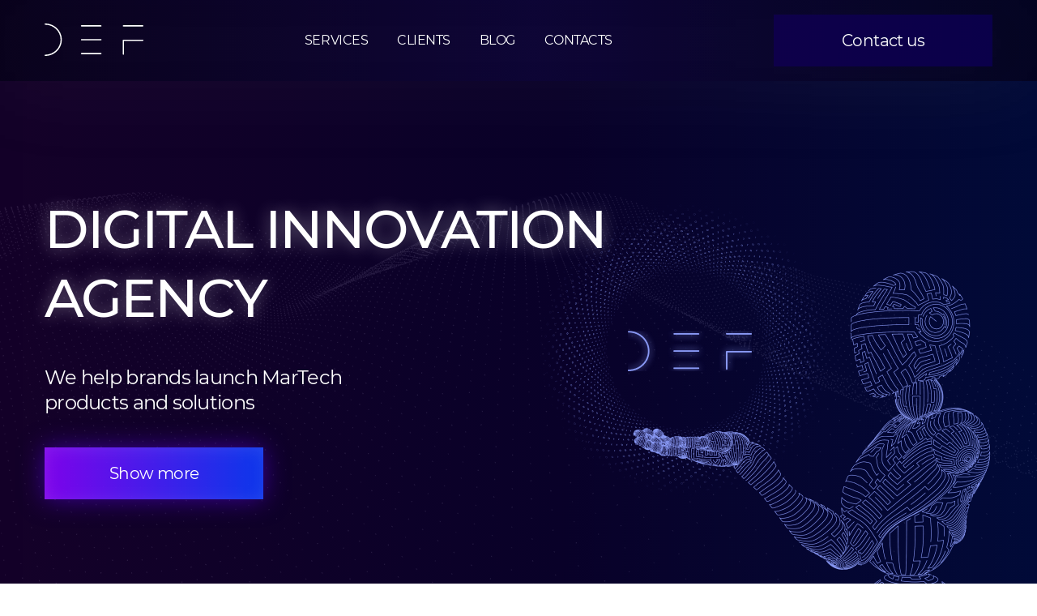

--- FILE ---
content_type: text/html
request_url: https://def.team/
body_size: 9468
content:
<!doctype html>
<html data-n-head-ssr lang="en" data-n-head="%7B%22lang%22:%7B%22ssr%22:%22en%22%7D%7D">
  <head>
    <title>DEF – Digital Innovation Agency</title><meta data-n-head="ssr" charset="utf-8"><meta data-n-head="ssr" name="viewport" content="width=device-width,initial-scale=1"><meta data-n-head="ssr" data-hid="description" name="description" content="DEF – Digital Innovation Agency. MarTech, AdTech products and development: chatbots, cashback platforms, digital marketing services."><meta data-n-head="ssr" name="format-detection" content="telephone=no"><meta data-n-head="ssr" data-hid="charset" charset="utf-8"><meta data-n-head="ssr" data-hid="mobile-web-app-capable" name="mobile-web-app-capable" content="yes"><meta data-n-head="ssr" data-hid="apple-mobile-web-app-title" name="apple-mobile-web-app-title" content="def-new"><meta data-n-head="ssr" data-hid="og:type" name="og:type" property="og:type" content="website"><meta data-n-head="ssr" data-hid="og:title" name="og:title" property="og:title" content="def-new"><meta data-n-head="ssr" data-hid="og:site_name" name="og:site_name" property="og:site_name" content="def-new"><link data-n-head="ssr" rel="icon" type="image/x-icon" href="/favicon.svg"><link data-n-head="ssr" data-hid="shortcut-icon" rel="shortcut icon" href="/_nuxt/icons/icon_64x64.e3e9fb.png"><link data-n-head="ssr" data-hid="apple-touch-icon" rel="apple-touch-icon" href="/_nuxt/icons/icon_512x512.e3e9fb.png" sizes="512x512"><link data-n-head="ssr" rel="manifest" href="/_nuxt/manifest.e3dba669.json" data-hid="manifest"><link rel="preload" href="/_nuxt/6b201ee.js" as="script"><link rel="preload" href="/_nuxt/b0ade93.js" as="script"><link rel="preload" href="/_nuxt/03095b4.js" as="script"><link rel="preload" href="/_nuxt/566478e.js" as="script"><link rel="preload" href="/_nuxt/50a3d83.js" as="script"><link rel="preload" href="/_nuxt/f9c8d7f.js" as="script"><style data-vue-ssr-id="6a2ee96a:0 66aba195:0 9f66178e:0 1a73ea6b:0 3b4ff81e:0 ef2311ae:0 1fc01b5a:0 7cddfd72:0 7ae4804b:0 22145d28:0 2545d787:0 6a4a0c80:0 650905f1:0 3fad652e:0">@font-face{font-family:Montserrat;src:url(/_nuxt/fonts/Montserrat-Regular.087334c.ttf);font-weight:400;font-style:normal}@font-face{font-family:Montserrat;src:url(/_nuxt/fonts/Montserrat-Medium.8a192d2.ttf);font-weight:500;font-style:normal}body{margin:0;padding:0;font-family:Montserrat}*,a{box-sizing:border-box}a{text-decoration:none}.container{width:1170px;margin:0 auto;height:100%}button{background:0 0;border:none;padding:0;font-family:Montserrat,sans-serif;margin:0}.button{cursor:pointer;font-weight:400;font-size:20px;line-height:130%;letter-spacing:-.03em;padding:19px;width:270px;transition:.1s}.button.primary{background:linear-gradient(90deg,rgba(143,0,255,.9) -5%,rgba(22,56,255,.9) 91.22%,rgba(9,63,255,.9) 108.33%);box-shadow:0 0 30px rgba(97,0,255,.5),inset 2px 2px 20px hsla(0,0%,100%,.1);color:#fff}.button.primary:hover{box-shadow:0 0 30px rgba(82,35,235,.15);background:#fff;color:#0a004a}.button.secondary{background:linear-gradient(93deg,#0e004a,#0a004a 106.69%);color:#fff}.button.secondary:hover{box-shadow:0 0 30px rgba(82,35,235,.15);background:#fff;color:#0a004a}input{border:none;font-family:Montserrat,sans-serif}input:focus{outline:0}input::-webkit-inner-spin-button,input::-webkit-outer-spin-button{-webkit-appearance:none;margin:0}@media screen and (max-width:576px){.container{width:100%;padding:0 24px}.button{font-size:16px;padding:17px;width:220px}}.title{font-weight:500;font-size:66px;line-height:130%;letter-spacing:-.03em}p{margin:0}.subtitle-1{font-size:30px}.h1,.subtitle-1{font-weight:400;line-height:130%;letter-spacing:-.03em}.h1{font-size:24px}.h2{font-weight:500;font-size:40px;text-transform:uppercase}.h2,.text-1{line-height:130%;letter-spacing:-.03em}.text-1{font-weight:400;font-size:20px}@media screen and (max-width:576px){.title{font-size:40px;line-height:52px}.h1{font-size:18px;line-height:23px}.h2{font-size:28px;line-height:36px}.subtitle-1{font-size:22px;line-height:29px}.text-1{font-size:16px;line-height:20px}}.nuxt-progress{position:fixed;top:0;left:0;right:0;height:2px;width:0;opacity:1;transition:width .1s,opacity .4s;background-color:#000;z-index:999999}.nuxt-progress.nuxt-progress-notransition{transition:none}.nuxt-progress-failed{background-color:red}header[data-v-64c44dc2]{position:fixed;top:0;left:0;width:100%;background:linear-gradient(90deg,rgba(5,2,24,.7),rgba(14,5,58,.7) 51.57%,rgba(5,2,24,.7) 101.04%);filter:drop-shadow(0 4px 50px rgba(128,128,128,.1));height:100px;z-index:10}.header-content[data-v-64c44dc2]{justify-content:space-between;height:100%}.header-content[data-v-64c44dc2],.header-menu[data-v-64c44dc2]{display:flex;align-items:center}.header-menu__item[data-v-64c44dc2]{color:#fff;font-weight:400;font-size:16px;line-height:130%;letter-spacing:-.03em;text-transform:uppercase;cursor:pointer;transition:.2s}.header-menu__item[data-v-64c44dc2]:not(:first-child){margin-left:36px}.header-menu__item[data-v-64c44dc2]:hover{opacity:.8}@media screen and (max-width:576px){header[data-v-64c44dc2]{display:none}}header[data-v-632e6a42]{display:none;background:linear-gradient(90.13deg,rgba(22,1,45,.98) 2.31%,rgba(10,1,45,.98) 53.64%,rgba(1,11,62,.98) 99.9%);position:fixed;top:0;left:0;width:100%;filter:drop-shadow(0 4px 50px rgba(128,128,128,.1));height:60px;z-index:10}.header[data-v-632e6a42]{height:100%;display:flex;align-items:center;justify-content:space-between}.header-button[data-v-632e6a42]{margin-top:30px}.mobile-menu[data-v-632e6a42]{position:fixed;top:60px;height:calc(100vh - 60px);width:100%;padding:26px 0;color:#fff;background:linear-gradient(90.13deg,rgba(22,1,45,.98) 2.31%,rgba(10,1,45,.98) 53.64%,rgba(1,11,62,.98) 99.9%)}.mobile-menu__item[data-v-632e6a42]:not(:first-child){margin-top:30px}.mobile-menu__content[data-v-632e6a42]{height:100%;display:flex;flex-direction:column;justify-content:space-between}.mobile-menu .footer-item[data-v-632e6a42]:not(:first-child){margin-top:30px}.mobile-menu .footer-item__title[data-v-632e6a42]{font-size:16px;font-weight:500}.mobile-menu .footer-item__text[data-v-632e6a42]{color:#fff;margin-top:10px;display:block}@media screen and (max-width:576px){header[data-v-632e6a42]{display:block}}.slide-fade-enter-active[data-v-632e6a42]{transition:all .5s ease}.slide-fade-leave-active[data-v-632e6a42]{transition:all .5s cubic-bezier(1,.5,.8,1)}.slide-fade-enter[data-v-632e6a42],.slide-fade-leave-to[data-v-632e6a42]{transform:translateX(-10px);opacity:0}.slide-button-enter-active[data-v-632e6a42]{transition:all .5s ease}.slide-button-leave-active[data-v-632e6a42]{transition:all .2s cubic-bezier(1,.5,.8,1)}.slide-button-enter[data-v-632e6a42],.slide-button-leave-to[data-v-632e6a42]{transform:translateX(10px);opacity:0}.banner[data-v-53811a40]{height:760px;position:relative}.banner-bg[data-v-53811a40]{position:absolute;left:0;top:0;width:100%;height:768px;z-index:2;background:linear-gradient(90.13deg,rgba(22,1,45,.9) 2.31%,rgba(10,1,45,.9) 53.64%,rgba(1,11,62,.9) 99.9%)}.banner-text[data-v-53811a40]{width:707px;color:#fff;padding-top:240px}.banner-title[data-v-53811a40]{text-shadow:0 0 20px hsla(0,0%,100%,.4)}.banner-subtitle[data-v-53811a40]{margin-top:40px;width:379px}.banner-button[data-v-53811a40]{margin-top:40px}.banner-robot[data-v-53811a40]{position:absolute;bottom:0;right:0}.banner .container[data-v-53811a40]{position:relative;z-index:3}.bg-anim[data-v-53811a40]{position:absolute;left:0;top:0;width:100%;height:768px;z-index:1}@media screen and (max-width:576px){.banner-text[data-v-53811a40]{width:100%;padding-top:120px;text-align:center}.banner-title[data-v-53811a40]{text-shadow:0 0 20px hsla(0,0%,100%,.4)}.banner-subtitle[data-v-53811a40]{width:100%;margin-top:30px}.banner-button[data-v-53811a40],.banner-robot[data-v-53811a40]{margin-top:30px}.banner-robot[data-v-53811a40]{position:relative;width:100%}}.services[data-v-053be3dd]{width:100%;overflow:hidden;padding:100px 0;background:#fff}.services-content[data-v-053be3dd]{margin-top:80px;flex-direction:column}.services-card[data-v-053be3dd],.services-content[data-v-053be3dd]{display:flex;justify-content:space-between}.services-card[data-v-053be3dd]{width:100%;align-items:center}.services-card[data-v-053be3dd]:not(:first-child){margin-top:84px}.services-card[data-v-053be3dd]:nth-child(3){flex-direction:row-reverse}.services-card__text[data-v-053be3dd]{width:528px}.services-card__text .title[data-v-053be3dd]{display:flex;color:rgba(143,0,255,.9)}.services-card__text .title-row[data-v-053be3dd]{margin:20px 15px 0;width:60px;height:1px;background:linear-gradient(rgba(143,0,255,.9),rgba(22,56,255,.9),rgba(9,63,255,.9))}.services-card__text .text-1[data-v-053be3dd]{margin-top:40px}.services-card__links[data-v-053be3dd]{display:flex;flex-direction:column;margin-top:40px}.services-card__links .link[data-v-053be3dd]{font-weight:400;font-size:20px;line-height:130%;letter-spacing:-.03em;color:#8999f5;display:flex;align-items:center}.services-card__links .link[data-v-053be3dd]:not(:first-child){margin-top:8px}.services-card__links .link img[data-v-053be3dd]{margin-left:10px}.services-card__links.mobile[data-v-053be3dd]{display:none}.services-card__img[data-v-053be3dd]{width:570px;height:340px}.services-card__img img[data-v-053be3dd]{-o-object-fit:contain;object-fit:contain;width:100%;height:100%}.section-title[data-v-053be3dd]{display:flex;align-items:center;color:#000}.section-title .h2[data-v-053be3dd]{white-space:nowrap}.section-title img[data-v-053be3dd]{margin-left:100px}@media screen and (max-width:576px){.services[data-v-053be3dd]{padding:60px 0}.services-content[data-v-053be3dd]{margin-top:60px}.services-card[data-v-053be3dd]{align-items:flex-start}.services-card[data-v-053be3dd],.services-card[data-v-053be3dd]:nth-child(2),.services-card[data-v-053be3dd]:nth-child(3){flex-direction:column}.services-card__text[data-v-053be3dd]{width:100%}.services-card__text .text-1[data-v-053be3dd]{margin-top:30px}.services-card__text .title-row[data-v-053be3dd]{margin:15px 10px 0;width:36px}.services-card__links[data-v-053be3dd]{display:none;margin-top:20px}.services-card__links.mobile[data-v-053be3dd]{display:block}.services-card__links .link[data-v-053be3dd]{font-size:16px;line-height:20px}.services-card__img[data-v-053be3dd]{margin-top:20px;width:100%;height:196px}.section-title img[data-v-053be3dd]{margin-left:30px;height:22px}}.cases[data-v-2af9c59f]{margin-top:64px}.cases-title[data-v-2af9c59f]{font-weight:400;font-size:24px;line-height:31px;letter-spacing:-3%}.cases-items[data-v-2af9c59f]{display:flex;margin-top:38px}@media(max-width:576px){.cases-items[data-v-2af9c59f]{flex-direction:column}}.cases-item[data-v-2af9c59f]{height:380px;width:570px;cursor:pointer;box-shadow:6px 6px 20px rgba(0,0,0,.08);transition:.1s;background-size:cover;position:relative}.cases-item img[data-v-2af9c59f]{width:100%}@media(max-width:576px){.cases-item[data-v-2af9c59f]{width:100%;height:auto}}.cases-item .case-item__hovered[data-v-2af9c59f]{position:absolute;visibility:hidden;display:flex;opacity:0;align-items:center;justify-content:center;width:100%;height:100%;background:#fff;transition:opacity .2s;z-index:1}@media(max-width:576px){.cases-item .case-item__hovered[data-v-2af9c59f]{padding:24px;text-align:center}}.cases-item .case-item__hovered .case-name[data-v-2af9c59f]{font-weight:500;font-size:30px;text-transform:uppercase;line-height:39px}.cases-item[data-v-2af9c59f]:not(:first-child){margin-left:30px}@media(max-width:576px){.cases-item[data-v-2af9c59f]:not(:first-child){margin-left:0;margin-top:20px}}.cases-item:hover .case-item__hovered[data-v-2af9c59f]{visibility:visible;opacity:1}.case-info[data-v-2af9c59f]{margin-top:80px;background:#fff;box-shadow:0 0 30px rgba(51,51,51,.08);padding:80px 20px;position:relative}@media(max-width:576px){.case-info[data-v-2af9c59f]{padding:60px 0;box-shadow:none;background:0 0}}.case-info__content[data-v-2af9c59f]{display:flex}@media(max-width:576px){.case-info__content[data-v-2af9c59f]{flex-direction:column}}.case-info__content .text-block[data-v-2af9c59f]{margin-left:60px;width:530px}@media(max-width:576px){.case-info__content .text-block[data-v-2af9c59f]{margin-left:0;margin-top:30px;width:100%}}.case-info__content .text-block .title[data-v-2af9c59f]{font-size:30px;line-height:39px;letter-spacing:-3%}@media(max-width:576px){.case-info__content .text-block .title[data-v-2af9c59f]{font-size:22px}}.case-info__content .text-block .info[data-v-2af9c59f]{margin-top:40px}@media(max-width:576px){.case-info__content .text-block .info[data-v-2af9c59f]{margin-top:30px}}.case-info__content .text-block .info-item[data-v-2af9c59f]{display:flex;font-size:18px}@media(max-width:576px){.case-info__content .text-block .info-item[data-v-2af9c59f]{font-size:14px}}.case-info__content .text-block .info-item[data-v-2af9c59f]:not(:first-child){margin-top:10px}.case-info__content .text-block .info-item__title[data-v-2af9c59f]{font-weight:500;margin-right:10px}.case-info__content .text-block .list-item[data-v-2af9c59f]{margin-top:30px}.case-info__content .text-block .list-item .list-title[data-v-2af9c59f]{font-weight:500;font-size:18px;line-height:23px;letter-spacing:-3%}@media(max-width:576px){.case-info__content .text-block .list-item .list-title[data-v-2af9c59f]{font-size:16px}}.case-info__content .text-block .list-item .list-content[data-v-2af9c59f]{margin-top:16px;font-weight:400;font-size:16px;line-height:21px;letter-spacing:-3%}@media(max-width:576px){.case-info__content .text-block .list-item .list-content[data-v-2af9c59f]{font-size:14px;margin-top:10px}}.case-info__img img[data-v-2af9c59f]{width:100%}.case-info__footer[data-v-2af9c59f]{display:flex;margin-top:30px}.case-info__footer .footer-item[data-v-2af9c59f]:not(:first-child){margin-left:70px}@media(max-width:576px){.case-info__footer .footer-item[data-v-2af9c59f]:not(:first-child){margin-left:46px}}.case-info__footer .footer-item__value[data-v-2af9c59f]{font-size:30px;line-height:39px;font-weight:500;letter-spacing:-3%}@media(max-width:576px){.case-info__footer .footer-item__value[data-v-2af9c59f]{font-size:20px}}.case-info__footer .footer-item__title[data-v-2af9c59f]{font-size:16px;line-height:21px;letter-spacing:-3%;margin-top:4px}@media(max-width:576px){.case-info__footer .footer-item__title[data-v-2af9c59f]{font-size:12px}}.case-info__close[data-v-2af9c59f]{cursor:pointer;width:60px;height:60px;background:#000;position:absolute;left:50%;top:-30px;transform:translateX(-50%);transition:opacity .2s}.case-info__close[data-v-2af9c59f]:hover{opacity:.4}.cases[data-v-6643fb36]{margin-top:64px}.cases-title[data-v-6643fb36]{font-weight:400;font-size:24px;line-height:31px;letter-spacing:-3%}.cases-items[data-v-6643fb36]{display:flex;margin-top:38px}@media(max-width:576px){.cases-items[data-v-6643fb36]{flex-direction:column}}.cases-item[data-v-6643fb36]{height:380px;width:570px;cursor:pointer;box-shadow:6px 6px 20px rgba(0,0,0,.08);transition:.1s;background-size:cover;position:relative}.cases-item img[data-v-6643fb36]{width:100%}@media(max-width:576px){.cases-item[data-v-6643fb36]{width:100%;height:auto}}.cases-item .case-item__hovered[data-v-6643fb36]{position:absolute;visibility:hidden;display:flex;opacity:0;align-items:center;justify-content:center;width:100%;height:100%;background:#fff;transition:opacity .2s;z-index:1}@media(max-width:576px){.cases-item .case-item__hovered[data-v-6643fb36]{padding:24px;text-align:center}}.cases-item .case-item__hovered .case-name[data-v-6643fb36]{font-weight:500;font-size:30px;text-transform:uppercase;line-height:39px}.cases-item[data-v-6643fb36]:not(:first-child){margin-left:30px}@media(max-width:576px){.cases-item[data-v-6643fb36]:not(:first-child){margin-left:0;margin-top:20px}}.cases-item:hover .case-item__hovered[data-v-6643fb36]{visibility:visible;opacity:1}.case-info[data-v-6643fb36]{margin-top:80px;background:#fff;box-shadow:0 0 30px rgba(51,51,51,.08);padding:80px 20px;position:relative}@media(max-width:576px){.case-info[data-v-6643fb36]{padding:60px 0;box-shadow:none;background:0 0}}.case-info__content[data-v-6643fb36]{display:flex}@media(max-width:576px){.case-info__content[data-v-6643fb36]{flex-direction:column}}.case-info__content .text-block[data-v-6643fb36]{margin-left:60px;width:530px}@media(max-width:576px){.case-info__content .text-block[data-v-6643fb36]{width:100%;margin-left:0;margin-top:30px}}.case-info__content .text-block .title[data-v-6643fb36]{font-size:30px;line-height:39px;letter-spacing:-3%}@media(max-width:576px){.case-info__content .text-block .title[data-v-6643fb36]{font-size:22px}}.case-info__content .text-block .info[data-v-6643fb36]{margin-top:40px}@media(max-width:576px){.case-info__content .text-block .info[data-v-6643fb36]{margin-top:30px}}.case-info__content .text-block .info-item[data-v-6643fb36]{display:flex;flex-direction:column;font-size:18px}@media(max-width:576px){.case-info__content .text-block .info-item[data-v-6643fb36]{font-size:14px}}.case-info__content .text-block .info-item[data-v-6643fb36]:not(:first-child){margin-top:10px}.case-info__content .text-block .info-item__title[data-v-6643fb36]{font-weight:500;margin-right:10px}.case-info__content .text-block .info-item li[data-v-6643fb36]{font-weight:500}.case-info__content .text-block .info-item li[data-v-6643fb36]:not(:first-child){margin-top:16px}.case-info__content .text-block .info-item p[data-v-6643fb36]{margin-top:6px}.case-info__content .text-block .info-item__value[data-v-6643fb36]{margin-top:16px}.case-info__content .text-block .list-item[data-v-6643fb36]{margin-top:30px}.case-info__content .text-block .list-item .list-title[data-v-6643fb36]{font-weight:500;font-size:18px;line-height:23px;letter-spacing:-3%}@media(max-width:576px){.case-info__content .text-block .list-item .list-title[data-v-6643fb36]{font-size:16px}}.case-info__content .text-block .list-item .list-content[data-v-6643fb36]{margin-top:16px;font-weight:400;font-size:16px;line-height:21px;letter-spacing:-3%}@media(max-width:576px){.case-info__content .text-block .list-item .list-content[data-v-6643fb36]{font-size:14px;margin-top:10px}}.case-info__img img[data-v-6643fb36]{width:100%}.case-info__close[data-v-6643fb36]{cursor:pointer;width:60px;height:60px;background:#000;position:absolute;left:50%;top:-30px;transform:translateX(-50%);transition:opacity .2s}.case-info__close[data-v-6643fb36]:hover{opacity:.4}.trusted[data-v-47846cbe]{width:100%;overflow:hidden;padding:100px 0;background:linear-gradient(90.13deg,#0f001f 2.31%,#060021 53.64%,#00051f 99.9%);position:relative}.trusted-content[data-v-47846cbe]{margin-top:80px;padding-bottom:87px;display:flex;flex-wrap:wrap}.trusted-logo[data-v-47846cbe]{width:292px;height:119px}.trusted-logo .button[data-v-47846cbe]{width:293px;height:119px;margin-left:21px;margin-top:21px}.trusted-hand[data-v-47846cbe]{position:absolute;cursor:pointer;right:0;bottom:0}@media(max-width:576px){.trusted-hand[data-v-47846cbe]{right:-86px;bottom:-62px}}.section-title[data-v-47846cbe]{display:flex;align-items:center;color:#fff}.section-title .h2[data-v-47846cbe]{white-space:nowrap}.section-title img[data-v-47846cbe]{margin-left:100px}@media screen and (max-width:576px){.trusted[data-v-47846cbe]{padding:60px 0}.trusted-content[data-v-47846cbe]{margin-top:30px}.section-title img[data-v-47846cbe]{margin-left:30px;height:22px}}.publications[data-v-40c59957]{width:100%;overflow:hidden;padding:100px 0;background:#fff}.publications-content[data-v-40c59957]{margin-top:80px;display:flex;justify-content:space-between}.section-title[data-v-40c59957]{display:flex;align-items:center;color:#000}.section-title .h2[data-v-40c59957]{white-space:nowrap}.section-title img[data-v-40c59957]{margin-left:100px}.publication-card[data-v-40c59957]{width:570px;height:329px;box-shadow:4px 4px 20px rgba(51,51,51,.05);background:#f9f9f9;position:relative}.publication-card:not(:first-child) .publication-card__type[data-v-40c59957]{background:linear-gradient(91.78deg,#4848fb -6.23%,#1035e9 98.49%)}.publication-card__type[data-v-40c59957]{position:absolute;top:20px;left:20px;width:140px;height:36px;text-align:center;color:#fff;background:linear-gradient(93.54deg,#af2dff,#8d1ff7 106.39%)}.publication-card__img[data-v-40c59957],.publication-card__type[data-v-40c59957]{display:flex;align-items:center;justify-content:center}.publication-card__img[data-v-40c59957]{height:229px;overflow:hidden}.publication-card__img img[data-v-40c59957]{-o-object-fit:cover;object-fit:cover;width:100%;height:100%}.publication-card__footer[data-v-40c59957]{height:100px;display:flex;align-items:center;justify-content:space-between;padding:24px 20px;background:#fff}.publication-title[data-v-40c59957]{color:#8999f5;width:458px}@media screen and (max-width:576px){.publications[data-v-40c59957]{padding:60px 0}.publications-content[data-v-40c59957]{margin-top:40px;flex-direction:column}.publication-card[data-v-40c59957]{width:100%;height:auto}.publication-card[data-v-40c59957]:not(:first-child){margin-top:30px}.publication-card__img[data-v-40c59957]{height:288px}.publication-card__type[data-v-40c59957]{width:110px;height:30px;font-size:12px;line-height:16px}.publication-card__footer[data-v-40c59957]{height:80px;padding:20px}.publication-card__footer button[data-v-40c59957]{display:none}.section-title img[data-v-40c59957]{margin-left:30px;height:22px}}.contact-us[data-v-016d2ce8]{width:100%;overflow:hidden;padding:100px 0;background:#000}.contact-us__content[data-v-016d2ce8]{margin-top:40px;display:flex;align-items:center;justify-content:space-between}.contact-us__form[data-v-016d2ce8]{width:478px;color:#fff}.contact-us__form .input-group[data-v-016d2ce8]{display:flex;flex-direction:column}.contact-us__form-button[data-v-016d2ce8]{margin-top:60px}.contact-us__input[data-v-016d2ce8]{background:0 0;color:#fff;font-size:18px;border-bottom:1px solid #565656;padding:25px 0}.contact-us__img[data-v-016d2ce8]{width:500px}.contact-us__img img[data-v-016d2ce8]{width:100%;-o-object-fit:contain;object-fit:contain}.section-title[data-v-016d2ce8]{display:flex;color:#fff;align-items:center}.section-title .h2[data-v-016d2ce8]{white-space:nowrap}.section-title img[data-v-016d2ce8]{margin-left:100px}@media screen and (max-width:576px){.contact-us[data-v-016d2ce8]{padding:60px 0}.contact-us__content[data-v-016d2ce8]{flex-direction:column;margin-top:30px}.contact-us__form[data-v-016d2ce8]{width:100%}.contact-us__img[data-v-016d2ce8]{width:100%;margin-top:30px}.contact-us__input[data-v-016d2ce8]{font-size:14px;padding:15px 0}.contact-us__input[data-v-016d2ce8]::-moz-placeholder{color:#434343}.contact-us__input[data-v-016d2ce8]::placeholder{color:#434343}.contact-us__form-button[data-v-016d2ce8]{margin-top:40px}.input-group[data-v-016d2ce8]{margin-top:15px}.section-title img[data-v-016d2ce8]{margin-left:30px;height:22px}}footer[data-v-0201a38a]{padding:44px 0;background:#000}.footer[data-v-0201a38a]{color:#fff;display:flex;justify-content:space-between}.footer .col-title[data-v-0201a38a]{font-weight:500;font-size:20px;line-height:130%;letter-spacing:-.03em}.footer .col-content[data-v-0201a38a]{margin-top:15px}.footer .col-content a[data-v-0201a38a]{color:#fff}@media screen and (max-width:576px){.footer[data-v-0201a38a]{flex-direction:column;align-items:center;text-align:center;padding:60px 0}.footer__col img[data-v-0201a38a]{width:86px}.footer__col[data-v-0201a38a]:not(:first-child){margin-top:30px}.footer__col[data-v-0201a38a]:nth-child(2){margin-top:60px}.footer__col .col-title[data-v-0201a38a]{font-size:16px;line-height:20px}.footer__col .col-content[data-v-0201a38a]{font-size:14px;line-height:18px}}</style><link rel="preload" href="/_nuxt/static/1750189088/payload.js" as="script"><link rel="preload" href="/_nuxt/static/1750189088/manifest.js" as="script">
  </head>
  <body>
    <div data-server-rendered="true" id="__nuxt"><!----><div id="__layout"><div><header data-v-64c44dc2><div class="container" data-v-64c44dc2><div class="header-content" data-v-64c44dc2><button data-v-64c44dc2><img src="/_nuxt/img/header-logo.9944ecd.svg" alt="logo" class="logo" data-v-64c44dc2></button> <div class="header-menu" data-v-64c44dc2><div class="header-menu__item" data-v-64c44dc2>
          SERVICES
        </div> <div class="header-menu__item" data-v-64c44dc2>
          CLIENTS
        </div> <div class="header-menu__item" data-v-64c44dc2>
          BLOG
        </div> <div class="header-menu__item" data-v-64c44dc2>
          CONTACTS
        </div></div> <button class="header-button button secondary" data-v-64c44dc2>
        Contact us
      </button></div></div></header> <header data-v-632e6a42><div class="container" data-v-632e6a42><div class="header" data-v-632e6a42><a href="/" aria-current="page" class="nuxt-link-exact-active nuxt-link-active" data-v-632e6a42><img src="/_nuxt/img/header-logo-mobile.9b86cb1.svg" alt="logo" class="logo" data-v-632e6a42></a> <button class="burger-btn" data-v-632e6a42><img src="[data-uri]" alt="menu" data-v-632e6a42 data-v-632e6a42></button></div></div> <!----></header> <div class="page"><section id="banner" class="banner" data-v-53811a40><img src="/_nuxt/img/main-anim-bg.3a167b0.gif" alt="bg" class="bg-anim" data-v-53811a40> <div class="banner-bg" data-v-53811a40></div> <div class="container" data-v-53811a40><div class="banner-text" data-v-53811a40><div class="banner-title title" data-v-53811a40>
        DIGITAL INNOVATION AGENCY
      </div> <div class="banner-subtitle h1" data-v-53811a40>
        We help brands launch MarTech products and solutions
      </div> <button class="banner-button button primary" data-v-53811a40>
        Show more
      </button></div> <img src="/_nuxt/img/banner-robot.16069df.png" alt="robot" class="banner-robot" data-v-53811a40></div></section> <section id="services" class="services" data-v-053be3dd><div class="container" data-v-053be3dd><div class="section-title" data-v-053be3dd><div class="h2" data-v-053be3dd>
        Services
      </div> <img src="/_nuxt/img/services-title.9496b16.svg" alt="title" data-v-053be3dd> <img src="/_nuxt/img/services-title.9496b16.svg" alt="title" data-v-053be3dd> <img src="/_nuxt/img/services-title.9496b16.svg" alt="title" data-v-053be3dd> <img src="/_nuxt/img/services-title.9496b16.svg" alt="title" data-v-053be3dd></div> <div class="services-content" data-v-053be3dd><div class="services-card" data-v-053be3dd><div class="services-card__text" data-v-053be3dd><div class="title" data-v-053be3dd><div class="subtitle-1" data-v-053be3dd>
              01
            </div> <div class="title-row" data-v-053be3dd></div> <div class="subtitle-1" data-v-053be3dd>
              Interactive Advertising products development
            </div></div> <div class="text-1" data-v-053be3dd>
            We create and implement unique
            solutions that simplify communication
            with the consumer and increase sales.
          </div> <div class="services-card__links" data-v-053be3dd><a href="/chatbots" class="link" data-v-053be3dd>
              Chatbots <img src="[data-uri]" alt="arrow" data-v-053be3dd></a> <a href="/advertising" class="link" data-v-053be3dd>
              Advertising special projects <img src="[data-uri]" alt="arrow" data-v-053be3dd></a> <a href="/promo" class="link" data-v-053be3dd>
              Receipt and code promo <img src="[data-uri]" alt="arrow" data-v-053be3dd></a></div></div> <div class="services-card__img" data-v-053be3dd><img src="/_nuxt/img/services-1.b15c259.gif" alt="image" data-v-053be3dd></div> <div class="services-card__links mobile" data-v-053be3dd><a href="/chatbots" class="link" data-v-053be3dd>
            Chatbots <img src="[data-uri]" alt="arrow" data-v-053be3dd></a> <a href="/advertising" class="link" data-v-053be3dd>
            Advertising special projects <img src="[data-uri]" alt="arrow" data-v-053be3dd></a> <a href="/promo" class="link" data-v-053be3dd>
            Receipt and code promo <img src="[data-uri]" alt="arrow" data-v-053be3dd></a></div></div> <section class="cases" data-v-2af9c59f data-v-053be3dd><h1 class="cases-title" data-v-2af9c59f>
    Cases we are proud of
  </h1> <div class="cases-items" data-v-2af9c59f><div class="cases-item" data-v-2af9c59f><div class="case-item__hovered" data-v-2af9c59f><div class="case-name" data-v-2af9c59f>
          KFC Chatbot
        </div></div> <img src="/_nuxt/img/kfc.22360ab.png" alt="kfc" data-v-2af9c59f></div> <div class="cases-item" data-v-2af9c59f><div class="case-item__hovered" data-v-2af9c59f><div class="case-name" data-v-2af9c59f>
          popular beer promo
        </div></div> <img src="/_nuxt/img/beer.6619bc8.png" alt="kfc" data-v-2af9c59f></div></div> <!----> <!----></section> <div class="services-card" data-v-053be3dd><div class="services-card__text" data-v-053be3dd><div class="title" data-v-053be3dd><div class="subtitle-1" data-v-053be3dd>
              02
            </div> <div class="title-row" data-v-053be3dd></div> <div class="subtitle-1" data-v-053be3dd>
              MarTech and AdTech solutions
            </div></div> <div class="text-1" data-v-053be3dd>
            We carry out product development of complex solutions.
            We integrate into the infrastructure of clients,
            develop E-commerce solutions and products for cross-brand companies.
          </div> <div class="services-card__links" data-v-053be3dd><a href="/promocloud" class="link" data-v-053be3dd>
              Cashback platform <img src="[data-uri]" alt="arrow" data-v-053be3dd></a> <a href="https://darkstores.def.team" class="link" data-v-053be3dd>
              Rapid delivery analytics <img src="[data-uri]" alt="arrow" data-v-053be3dd></a></div></div> <div class="services-card__img" data-v-053be3dd><img src="/_nuxt/img/services-2.e098ab2.gif" alt="image" data-v-053be3dd></div> <div class="services-card__links mobile" data-v-053be3dd><a href="/promocloud" class="link" data-v-053be3dd>
            PromoCloud platform <img src="[data-uri]" alt="arrow" data-v-053be3dd></a> <a href="/darkstore" class="link" data-v-053be3dd>
            Rapid delivery analytics <img alt="arrow" src="[data-uri]" data-v-053be3dd></a></div></div> <div class="services-card" data-v-053be3dd><div class="services-card__text" data-v-053be3dd><div class="title" data-v-053be3dd><div class="subtitle-1" data-v-053be3dd>
              03
            </div> <div class="title-row" data-v-053be3dd></div> <div class="subtitle-1" data-v-053be3dd>
              Digital product development and consalting
            </div></div> <div class="text-1" data-v-053be3dd>
            We help remove restrictions on internal product
            development and create innovative technological
            solutions for brands.
          </div> <div class="services-card__links" data-v-053be3dd><a href="/productdevelopment" class="link" data-v-053be3dd>
              Project Assessment and <br data-v-053be3dd> Technology Partnership <img src="[data-uri]" alt="arrow" data-v-053be3dd></a></div></div> <div class="services-card__img" data-v-053be3dd><img src="/_nuxt/img/services-3.1eab0c0.gif" alt="image" data-v-053be3dd></div> <div class="services-card__links mobile" data-v-053be3dd><a href="/productdevelopment" class="link" data-v-053be3dd>
            Project Assessment and <br data-v-053be3dd> Technology Partnership <img src="[data-uri]" alt="arrow" data-v-053be3dd></a></div></div> <section class="cases" data-v-6643fb36 data-v-053be3dd><h1 class="cases-title" data-v-6643fb36>
    Cases we are proud of
  </h1> <div class="cases-items" data-v-6643fb36><div class="cases-item" data-v-6643fb36><div class="case-item__hovered" data-v-6643fb36><div class="case-name" data-v-6643fb36>
          Food hall
        </div></div> <img src="/_nuxt/img/food-hall.5663069.png" alt="kfc" data-v-6643fb36></div></div> <!----></section></div></div></section> <section id="partners" class="trusted" data-v-47846cbe><img src="/_nuxt/img/image_hand.2ab1b07.png" alt="hand" class="trusted-hand" data-v-47846cbe> <div class="container" data-v-47846cbe><div class="section-title" data-v-47846cbe><div class="h2" data-v-47846cbe>
        Trusted by
      </div> <img src="/_nuxt/img/trusted-title.77df855.svg" alt="title" data-v-47846cbe> <img src="/_nuxt/img/trusted-title.77df855.svg" alt="title" data-v-47846cbe> <img src="/_nuxt/img/trusted-title.77df855.svg" alt="title" data-v-47846cbe></div> <div class="trusted-content" data-v-47846cbe><div class="trusted-logo" data-v-47846cbe><img src="/_nuxt/img/KFC.dd08073.svg" alt="logo" data-v-47846cbe></div> <div class="trusted-logo" data-v-47846cbe><img src="/_nuxt/img/Heineken.58aefe4.svg" alt="logo" data-v-47846cbe></div> <div class="trusted-logo" data-v-47846cbe><img src="/_nuxt/img/Nestle.b1b343b.svg" alt="logo" data-v-47846cbe></div> <div class="trusted-logo" data-v-47846cbe><img src="/_nuxt/img/MARS.c4424b9.svg" alt="logo" data-v-47846cbe></div> <div class="trusted-logo" data-v-47846cbe><img src="/_nuxt/img/Loreal.19c3dd8.svg" alt="logo" data-v-47846cbe></div> <div class="trusted-logo" data-v-47846cbe><img src="/_nuxt/img/Ferrero.04fa59f.svg" alt="logo" data-v-47846cbe></div> <div class="trusted-logo" data-v-47846cbe><img src="/_nuxt/img/Pepsico.006a855.svg" alt="logo" data-v-47846cbe></div> <div class="trusted-logo" data-v-47846cbe><button class="button primary" data-v-47846cbe>
          Work with us
        </button></div></div></div></section> <section id="publications" class="publications" data-v-40c59957><div class="container" data-v-40c59957><div class="section-title" data-v-40c59957><div class="h2" data-v-40c59957>
        BLOG
      </div> <img src="/_nuxt/img/blog-title.98beff9.svg" alt="title" data-v-40c59957> <img src="/_nuxt/img/blog-title.98beff9.svg" alt="title" data-v-40c59957> <img src="/_nuxt/img/blog-title.98beff9.svg" alt="title" data-v-40c59957> <img src="/_nuxt/img/blog-title.98beff9.svg" alt="title" data-v-40c59957> <img src="/_nuxt/img/blog-title.98beff9.svg" alt="title" data-v-40c59957></div> <div class="publications-content" data-v-40c59957><div class="publication-card" data-v-40c59957><div class="publication-card__type" data-v-40c59957>
          News
        </div> <div class="publication-card__img" data-v-40c59957><img src="/_nuxt/img/publication-1.32cd15f.png" alt="image" data-v-40c59957></div> <div class="publication-card__footer" data-v-40c59957><div class="publication-title text-1" data-v-40c59957>
            Publicis Groupe и DEF launch shelf analysis product for express delivery
          </div> <button data-v-40c59957><img src="[data-uri]" alt="arrow" data-v-40c59957></button></div></div> <div class="publication-card" data-v-40c59957><div class="publication-card__type" data-v-40c59957>
          Publications
        </div> <div class="publication-card__img" data-v-40c59957><img src="/_nuxt/img/publication-2.7762c17.png" alt="image" data-v-40c59957></div> <a href="https://medium.com/@def_team/european-dark-stores-new-grocery-era-468e5612ccf5" target="_blank" class="publication-card__footer" data-v-40c59957><div class="publication-title text-1" data-v-40c59957>
            European Dark Stores — New Grocery Era
          </div> <button data-v-40c59957><img src="[data-uri]" alt="arrow" data-v-40c59957></button></a></div></div></div></section></div> <section id="contacts" class="contact-us" data-v-016d2ce8><div class="container" data-v-016d2ce8><div class="section-title" data-v-016d2ce8><div class="h2" data-v-016d2ce8>
        Contact us
      </div> <img src="/_nuxt/img/contact-us-title.3213d0d.svg" alt="title" data-v-016d2ce8> <img src="/_nuxt/img/contact-us-title.3213d0d.svg" alt="title" data-v-016d2ce8> <img src="/_nuxt/img/contact-us-title.3213d0d.svg" alt="title" data-v-016d2ce8></div> <div class="contact-us__content" data-v-016d2ce8><div class="contact-us__form" data-v-016d2ce8><div class="form-title text-1" data-v-016d2ce8>
          Please fill out the form or call us. Our managers will contact you as soon as possible.
        </div> <div class="input-group" data-v-016d2ce8><input placeholder="Your name*" class="contact-us__input" data-v-016d2ce8> <input type="email" placeholder="test@test.com*" class="contact-us__input" data-v-016d2ce8> <input type="tel" placeholder="+1 (999) 999-99-99" class="contact-us__input" data-v-016d2ce8></div> <button class="contact-us__form-button button primary" data-v-016d2ce8>
          Submit
        </button></div> <div class="contact-us__img" data-v-016d2ce8><img src="/_nuxt/img/contact-us.3edc963.gif" alt="def" data-v-016d2ce8></div></div></div></section> <footer data-v-0201a38a><div id="footer" class="container" data-v-0201a38a><div class="footer" data-v-0201a38a><div class="footer__col" data-v-0201a38a><img src="/_nuxt/img/header-logo.9944ecd.svg" alt="logo" data-v-0201a38a></div> <div class="footer__col" data-v-0201a38a></div> <div class="footer__col" data-v-0201a38a><div class="col-title" data-v-0201a38a>
            Email
          </div> <div class="col-content" data-v-0201a38a><a href="mailto:iam@def.team" data-v-0201a38a>iam@def.team</a></div></div> <div class="footer__col" data-v-0201a38a></div></div></div></footer></div></div></div><script>window.__NUXT__={staticAssetsBase:"/_nuxt/static/1750189088",layout:"default",error:null,serverRendered:!0,routePath:"/",config:{_app:{basePath:"/",assetsPath:"/_nuxt/",cdnURL:null}}}</script><script src="/_nuxt/6b201ee.js" defer></script><script src="/_nuxt/50a3d83.js" defer></script><script src="/_nuxt/f9c8d7f.js" defer></script><script src="/_nuxt/b0ade93.js" defer></script><script src="/_nuxt/03095b4.js" defer></script><script src="/_nuxt/566478e.js" defer></script><noscript data-n-head="ssr" data-body="true"><div><img style="position:absolute;left:-9999px" alt="ymPixel" src="https://mc.yandex.ru/watch/69798292"></div></noscript>
  </body>
</html>


--- FILE ---
content_type: image/svg+xml
request_url: https://def.team/_nuxt/img/header-logo.9944ecd.svg
body_size: 1653
content:
<svg width="122" height="40" viewBox="0 0 122 40" fill="none" xmlns="http://www.w3.org/2000/svg">
<path fill-rule="evenodd" clip-rule="evenodd" d="M0.760307 40C0.340401 40 0 39.6569 0 39.2337C0 38.8105 0.340401 38.4674 0.760307 38.4674C11.264 38.4674 19.768 30.1931 19.768 19.9996C19.768 9.80677 11.2639 1.53257 0.760307 1.53257C0.340401 1.53257 0 1.18949 0 0.766284C0 0.343077 0.340401 0 0.760307 0C12.0919 0 21.2886 8.94804 21.2886 19.9996C21.2886 31.0518 12.0921 40 0.760307 40ZM97.2869 3.66972C96.8669 3.66972 96.5265 3.32059 96.5265 2.88991C96.5265 2.45923 96.8669 2.11009 97.2869 2.11009H121.24C121.66 2.11009 122 2.45923 122 2.88991C122 3.32059 121.66 3.66972 121.24 3.66972H97.2869ZM98.0473 21.4423V37.8568C98.0473 38.2804 97.7068 38.6239 97.2869 38.6239C96.8669 38.6239 96.5265 38.2804 96.5265 37.8568V20.6753C96.5265 20.2517 96.8669 19.9083 97.2869 19.9083H121.24C121.66 19.9083 122 20.2517 122 20.6753C122 21.0989 121.66 21.4423 121.24 21.4423H98.0473ZM45.612 3.66972C45.1921 3.66972 44.8516 3.32059 44.8516 2.88991C44.8516 2.45923 45.1921 2.11009 45.612 2.11009H69.5647C69.9847 2.11009 70.3251 2.45923 70.3251 2.88991C70.3251 3.32059 69.9847 3.66972 69.5647 3.66972H45.612ZM45.612 20.7339C45.1921 20.7339 44.8516 20.3848 44.8516 19.9541C44.8516 19.5234 45.1921 19.1743 45.612 19.1743H69.5647C69.9847 19.1743 70.3251 19.5234 70.3251 19.9541C70.3251 20.3848 69.9847 20.7339 69.5647 20.7339H45.612ZM45.612 37.8899C45.1921 37.8899 44.8516 37.5408 44.8516 37.1101C44.8516 36.6794 45.1921 36.3303 45.612 36.3303H69.5647C69.9847 36.3303 70.3251 36.6794 70.3251 37.1101C70.3251 37.5408 69.9847 37.8899 69.5647 37.8899H45.612Z" fill="white"/>
</svg>


--- FILE ---
content_type: image/svg+xml
request_url: https://def.team/_nuxt/img/Ferrero.04fa59f.svg
body_size: 8756
content:
<svg width="333" height="160" viewBox="0 0 333 160" fill="none" xmlns="http://www.w3.org/2000/svg">
<g filter="url(#filter0_d_215_302)">
<rect x="20" y="20" width="293" height="120" fill="url(#paint0_linear_215_302)" fill-opacity="0.2" shape-rendering="crispEdges"/>
<rect x="20.5" y="20.5" width="292" height="119" stroke="url(#paint1_linear_215_302)" stroke-opacity="0.9" shape-rendering="crispEdges"/>
</g>
<path fill-rule="evenodd" clip-rule="evenodd" d="M162.886 72.7736C161.942 72.7736 161.686 73.4974 161.686 74.1295V76.9026H166.199C168.826 76.8879 168.826 72.7614 166.102 72.7736H162.886ZM221.599 72.7736C220.673 72.7736 220.414 73.4974 220.414 74.1295V76.9026H224.741C227.362 76.8598 227.853 72.9629 224.647 72.7736H221.599H221.599ZM223.981 91.8244H219.021C217.461 91.8886 216.532 90.7738 216.34 89.5889C216.114 90.8166 215.027 91.9068 213.368 91.8244L208.525 91.8415L208.539 86.4939L211.102 86.4634C211.795 86.4939 212.131 85.987 212.131 85.7274V82.3619C212.131 81.0762 209.898 79.9523 209.608 79.6683C209.892 79.3232 212.213 78.0344 212.152 76.9624L212.18 73.7557C212.18 73.2946 212.097 72.7204 211.361 72.7204H208.539L208.525 67.2599H213.423C214.886 67.321 216.224 68.1883 216.355 69.81C216.419 68.1639 218.209 67.2904 219.22 67.2599H228.941C234.178 67.2599 235.956 70.9002 235.931 73.8718C235.894 76.3974 234.16 79.3048 230.953 79.3904C234.862 80.1661 234.178 82.8933 234.3 85.59C234.317 85.987 234.59 86.4939 235.305 86.4939H237.058L237.048 91.8415L231.811 91.861C230.849 91.8886 230.333 91.9832 229.181 91.6595C226.744 90.9662 225.941 87.7565 225.81 84.562C225.748 83.2152 224.646 82.3937 223.376 82.3631H220.352V85.6248C220.369 85.9882 220.88 86.4952 221.506 86.4952H224.014L223.98 91.8244H223.981ZM165.332 91.8097L165.304 86.4103H162.8C162.134 86.4103 161.685 85.9094 161.667 85.5704V82.2904H164.663C165.943 82.31 167.002 83.1425 167.054 84.471C167.195 87.6716 168.004 91.0523 170.444 91.5685C171.577 91.825 172.472 91.8096 173.092 91.7913L178.36 91.7669V86.4101H176.589C175.948 86.4101 175.627 85.9093 175.615 85.5184C175.563 82.8309 176.158 80.1036 172.252 79.3249C175.468 79.2394 177.209 76.3533 177.249 73.8002C177.263 70.8591 175.389 67.0905 170.282 67.1973H160.546C159.511 67.2616 157.734 68.1105 157.666 69.7352C157.55 68.1105 156.219 67.2462 154.728 67.1973H149.833L149.848 72.6884L152.663 72.6787C153.405 72.6884 153.476 73.2039 153.476 73.6895L153.405 76.8871C153.448 77.959 151.136 79.2386 150.852 79.5807C151.136 79.8708 153.372 80.9855 153.39 82.2835L153.405 85.6459C153.405 85.9086 153.063 86.4094 152.421 86.4094H149.865L149.908 91.8089L154.752 91.7893C156.428 91.8871 157.506 90.7907 157.732 89.5721C157.891 90.7479 158.826 91.8748 160.414 91.8077H165.331L165.332 91.8097ZM205.517 91.8618L205.544 81.4141H199.473L199.487 85.6896C199.487 85.9889 199.411 86.4959 198.718 86.4959H192.738C192.02 86.4959 191.703 86.1569 191.703 85.7049V82.3638H192.939C193.147 82.3638 193.324 82.5349 193.306 82.6815C193.306 82.5532 193.323 84.1077 193.323 84.1077L198.283 84.093V75.1692L193.323 75.2091V76.5406C193.323 76.7331 193.146 76.8888 192.953 76.8888H191.744V73.7584C191.744 73.2545 192.004 72.7445 192.761 72.7445H198.594C199.208 72.764 199.486 73.2453 199.501 73.7584V77.9668L205.515 77.9302L205.5 67.2626H190.352C189.308 67.3237 187.759 68.1666 187.686 69.7852C187.555 68.1666 186.232 67.3237 184.73 67.2626H180.011L180.048 72.7628L182.659 72.723C183.325 72.745 183.511 73.2697 183.526 73.7583V76.9467C183.56 77.9942 181.239 79.3074 180.958 79.6342C181.239 79.9182 183.474 81.0573 183.502 82.34L183.474 85.7055C183.474 86.017 183.096 86.4965 182.405 86.4965H179.88L179.91 91.8777L184.73 91.863C186.418 91.9424 187.493 90.8521 187.722 89.6244C187.887 90.8185 189.054 91.9088 190.401 91.863H205.515L205.517 91.8618ZM116.648 91.8251L116.663 81.4141H110.595L110.617 85.6896C110.617 85.9889 110.421 86.4959 109.826 86.4959H103.861C103.22 86.4959 102.853 86.1386 102.826 85.7049L102.836 82.3638H104.079C104.28 82.3638 104.439 82.5686 104.439 82.6815C104.415 82.5532 104.439 84.1077 104.439 84.1077L109.417 84.093V75.1692L104.448 75.2091V76.5406C104.448 76.6901 104.247 76.8888 104.079 76.8888H102.869L102.855 73.7829C102.855 73.2973 103.197 72.7231 103.881 72.7231H109.708C110.37 72.7231 110.596 73.2545 110.618 73.7767V77.9668L116.643 77.9595L116.616 67.2614H101.486C100.463 67.3224 98.8843 68.1653 98.8385 69.8114C98.719 68.1652 97.3601 67.3223 95.8636 67.2612H91.0444L91.0168 72.7218L93.7929 72.7438C94.5625 72.7633 94.6175 73.3423 94.645 73.776V76.9644C94.6784 78.0363 92.3636 79.3251 92.0705 79.6702C92.3636 79.9359 94.5931 81.0781 94.6083 82.3638L94.5937 85.7293C94.5937 85.9889 94.2669 86.4654 93.5492 86.4959H90.99V91.8251H95.8458C97.5347 91.9075 98.6127 90.8173 98.8387 89.5896C98.9882 90.7623 99.9473 91.8893 101.511 91.8251H116.65H116.648ZM132.605 72.7438C131.662 72.7438 131.405 73.4706 131.405 74.0875V76.8605H135.919C138.634 76.8882 138.545 72.8568 135.821 72.7438H132.605V72.7438ZM134.997 91.8251H130.025C128.464 91.8894 127.505 90.7623 127.343 89.5896C127.13 90.8173 126.042 91.9076 124.363 91.8099L119.534 91.8245V86.4953H122.1C122.778 86.4953 123.135 85.9883 123.135 85.7043V82.3388C123.135 81.0561 120.909 79.917 120.612 79.633C120.89 79.3062 123.22 77.993 123.178 76.9454V73.7571C123.195 73.3417 122.985 72.7218 122.258 72.7218H119.51V67.2612H124.415C126.009 67.3223 127.236 68.1652 127.331 69.8113C127.402 68.1652 129.206 67.3345 130.208 67.2612H139.981C145.099 67.1542 146.941 70.8741 146.929 73.8426C146.895 76.3744 145.16 79.2726 141.954 79.3337C145.86 80.1277 145.338 82.8427 145.292 85.5547C145.292 85.9883 145.625 86.4953 146.266 86.4953H148.037V91.8092H142.665C141.676 91.7897 141.062 91.8239 140.063 91.5832C137.69 91.0519 136.829 87.6772 136.679 84.5071C136.646 83.1542 135.586 82.3388 134.316 82.3083H131.372V85.5913C131.372 85.9883 131.854 86.4953 132.508 86.4953H135.009C135.009 86.4953 135.009 91.8245 134.997 91.8245V91.8251ZM251.998 86.7976C254.927 86.8404 256.307 83.1206 256.256 82.0304C256.231 80.7782 254.258 79.7826 254.011 79.5597C254.344 79.2848 256.231 78.3747 256.256 77.0187C256.231 75.3574 254.872 72.3797 251.965 72.3645C249.03 72.2851 247.662 76.0018 247.723 77.0707C247.737 78.3503 249.693 79.3551 249.934 79.581C249.592 79.859 247.695 80.7446 247.68 82.0853C247.663 83.7711 249.091 86.7579 251.998 86.7976V86.7976ZM252.072 92.3895C260.07 92.359 265.097 88.4773 265.524 82.012C265.744 80.9431 267.357 80.1033 268.111 79.5413C267.372 78.9825 265.726 78.2037 265.491 77.1226C265.256 72.6027 262.645 66.681 251.873 66.7695C243.887 66.7419 238.936 70.5595 238.454 77.0187C238.234 78.0785 236.597 78.9214 235.852 79.4558C236.573 80.0208 238.219 80.8118 238.426 81.9143C238.637 86.425 241.3 92.3773 252.072 92.3895V92.3895ZM64.0218 67.2612H68.7555C70.2337 67.2612 71.556 68.1377 71.6965 69.7594C71.7608 68.1377 73.3518 67.3223 74.3779 67.2612H89.4555V77.8952H83.4452V73.7754C83.4623 73.2959 83.2527 72.7218 82.6023 72.7218L76.586 72.712C75.9629 72.7218 75.7614 73.2953 75.737 73.7565V76.8868H76.7631C76.9373 76.8868 77.1051 76.7036 77.1051 76.5539V75.1674L82.0679 75.1454V84.0784H77.1204V82.7041C77.1058 82.5514 76.9157 82.362 76.7509 82.362H75.7278L75.7107 85.6725C75.7278 85.9871 76.0711 86.4941 76.7643 86.4941H79.3449V91.8233H74.3791C72.8094 91.8875 71.8627 90.7605 71.6977 89.5878C71.4717 90.8155 70.3937 91.9057 68.7262 91.8233L63.8887 91.8404V86.4928H66.6098C67.2969 86.4928 67.4863 85.9859 67.4802 85.6713L67.4851 82.2814C67.4802 80.9834 65.2312 79.8565 64.9502 79.5572C65.2312 79.2366 67.5522 77.9264 67.5095 76.885V73.7119C67.5095 73.2507 67.3446 72.7407 66.6666 72.7193H64.0554L64.0219 67.2588L64.0218 67.2612Z" fill="#DEE9F0"/>
<defs>
<filter id="filter0_d_215_302" x="0" y="0" width="333" height="160" filterUnits="userSpaceOnUse" color-interpolation-filters="sRGB">
<feFlood flood-opacity="0" result="BackgroundImageFix"/>
<feColorMatrix in="SourceAlpha" type="matrix" values="0 0 0 0 0 0 0 0 0 0 0 0 0 0 0 0 0 0 127 0" result="hardAlpha"/>
<feOffset/>
<feGaussianBlur stdDeviation="10"/>
<feComposite in2="hardAlpha" operator="out"/>
<feColorMatrix type="matrix" values="0 0 0 0 0.380392 0 0 0 0 0 0 0 0 0 1 0 0 0 0.15 0"/>
<feBlend mode="normal" in2="BackgroundImageFix" result="effect1_dropShadow_215_302"/>
<feBlend mode="normal" in="SourceGraphic" in2="effect1_dropShadow_215_302" result="shape"/>
</filter>
<linearGradient id="paint0_linear_215_302" x1="20" y1="20" x2="343.682" y2="61.4861" gradientUnits="userSpaceOnUse">
<stop stop-color="#0E004A"/>
<stop offset="1" stop-color="#0A004A"/>
</linearGradient>
<linearGradient id="paint1_linear_215_302" x1="5.35" y1="80" x2="337.417" y2="80" gradientUnits="userSpaceOnUse">
<stop stop-color="#8F00FF"/>
<stop offset="0.848958" stop-color="#1638FF"/>
<stop offset="1" stop-color="#093FFF"/>
</linearGradient>
</defs>
</svg>


--- FILE ---
content_type: image/svg+xml
request_url: https://def.team/_nuxt/img/Nestle.b1b343b.svg
body_size: 25863
content:
<svg width="333" height="160" viewBox="0 0 333 160" fill="none" xmlns="http://www.w3.org/2000/svg">
<g filter="url(#filter0_d_215_296)">
<rect x="20" y="20" width="293" height="120" fill="url(#paint0_linear_215_296)" fill-opacity="0.2" shape-rendering="crispEdges"/>
<rect x="20.5" y="20.5" width="292" height="119" stroke="url(#paint1_linear_215_296)" stroke-opacity="0.9" shape-rendering="crispEdges"/>
</g>
<path d="M170.461 70.6569C170.269 70.8909 170.161 71.1523 170.161 71.6069V84.1041H170.092C170.092 84.1041 163.309 71.9092 162.982 71.3455C162.749 70.9456 162.49 70.6705 162.149 70.4637C161.807 70.2716 161.452 70.1477 160.771 70.1477H158.533C158.013 70.1477 157.686 70.3262 157.454 70.6022C157.263 70.8354 157.153 71.0977 157.153 71.5513V89.2657C157.153 89.7203 157.263 89.9817 157.454 90.2157C157.686 90.4908 158.013 90.6693 158.533 90.6693H159.801C160.32 90.6693 160.648 90.4908 160.88 90.2157C161.07 89.9817 161.18 89.7203 161.18 89.2657V76.4651H161.248C161.248 76.4651 168.29 89.0453 168.578 89.5135C168.973 90.1738 169.641 90.6693 170.597 90.6693H172.767C173.286 90.6693 173.614 90.4908 173.846 90.2157C174.036 89.9817 174.146 89.7203 174.146 89.2657V73.2855H202.657C202.944 73.2855 203.162 73.2035 203.326 73.066C203.503 72.9002 203.585 72.6798 203.585 72.3501V71.1387C203.585 70.808 203.503 70.5876 203.326 70.4228C203.162 70.2852 202.944 70.2023 202.657 70.2023H171.539C171.021 70.2023 170.693 70.3818 170.461 70.6569ZM182.908 75.3913C178.172 75.3913 175.51 79.122 175.51 83.0586C175.51 87.2565 178.363 90.9453 182.935 90.9453C185.215 90.9453 187.453 90.0782 188.735 88.5498C189.295 87.8895 189.746 86.9668 189.746 86.4031C189.746 86.2099 189.705 86.0451 189.596 85.9212C189.487 85.7837 189.323 85.7008 189.036 85.7008H186.839C186.402 85.7008 186.102 85.8656 185.883 86.1963C185.242 87.1463 184.314 87.6418 182.949 87.6418C180.901 87.6418 179.578 86.0724 179.482 84.3519H188.982C189.405 84.3519 189.705 84.2553 189.91 84.0495C190.142 83.8291 190.251 83.5121 190.251 82.9201C190.251 81.1176 189.691 79.2459 188.518 77.814C187.317 76.3686 185.488 75.3913 182.908 75.3913ZM197.552 75.3913C193.813 75.3913 191.356 77.181 191.356 80.0437C191.356 81.062 191.725 81.8881 192.326 82.5348C193.022 83.2926 194.018 83.8154 195.465 84.187L198.59 84.9849C199.45 85.2053 200.214 85.4667 200.214 86.2236C200.214 87.394 198.986 87.793 197.676 87.793C197.034 87.793 196.366 87.6691 195.819 87.394C195.437 87.2009 195.11 86.9259 194.878 86.5542C194.673 86.2373 194.605 86.0032 194.291 85.8247C194.099 85.7145 193.867 85.7008 193.554 85.7008H191.861C191.493 85.7008 191.316 85.811 191.193 85.9622C191.07 86.1134 191.029 86.3338 191.029 86.5542C191.029 87.1043 191.22 87.793 191.671 88.4123C192.708 89.8158 194.878 90.9453 197.648 90.9453C200.378 90.9453 204.159 89.8022 204.159 86.1134C204.159 85.1644 203.885 84.3519 203.38 83.6916C202.739 82.8518 201.825 82.2734 200.269 81.8745L197.171 81.0757C195.888 80.746 195.287 80.5119 195.287 79.7131C195.287 78.9425 195.97 78.3232 197.552 78.3232C198.481 78.3232 199.327 78.53 199.873 79.1083C200.323 79.5902 200.242 79.8379 200.597 80.0301C200.815 80.1403 201.06 80.1403 201.443 80.1403H202.985C203.231 80.1403 203.408 80.0993 203.544 79.9472C203.654 79.8233 203.722 79.6311 203.722 79.3142C203.722 78.5982 203.258 77.6765 202.439 76.9743C201.347 76.0243 199.628 75.3913 197.552 75.3913ZM206.056 75.915H205.292C205.005 75.915 204.787 75.997 204.623 76.1345C204.445 76.3003 204.363 76.5207 204.363 76.8504V77.8004C204.363 78.131 204.445 78.3505 204.623 78.5163C204.787 78.6538 205.005 78.7367 205.292 78.7367H206.056V85.6042C206.056 87.3657 206.533 88.4669 207.42 89.3486C208.24 90.1601 209.304 90.6693 211.16 90.6693H212.32C212.607 90.6693 212.825 90.5874 212.989 90.4498C213.166 90.284 213.276 90.0636 213.276 89.7339V88.5362C213.276 88.2055 213.166 87.9861 212.989 87.8203C212.825 87.6827 212.607 87.5998 212.32 87.5998H212.157C211.42 87.5998 210.915 87.4077 210.573 87.077C210.164 86.6918 209.959 86.0997 209.959 85.3292V78.7367H212.444C212.73 78.7367 212.949 78.6538 213.112 78.5163C213.289 78.3505 213.371 78.131 213.371 77.8004V76.8504C213.371 76.5207 213.289 76.3003 213.112 76.1345C212.949 75.997 212.73 75.915 212.444 75.915H209.973V71.4274C209.973 71.0694 209.863 70.808 209.7 70.6022C209.495 70.3545 209.209 70.2023 208.786 70.2023H207.243C206.82 70.2023 206.533 70.3545 206.328 70.6022C206.165 70.808 206.056 71.0694 206.056 71.4274V75.915ZM214.409 89.4442C214.409 89.8022 214.517 90.0636 214.682 90.2704C214.886 90.5181 215.173 90.6693 215.596 90.6693H217.22C217.643 90.6693 217.93 90.5181 218.135 90.2704C218.298 90.0636 218.407 89.8022 218.407 89.4442V71.4284C218.407 71.0704 218.298 70.809 218.135 70.6022C217.93 70.3545 217.643 70.2023 217.22 70.2023H215.596C215.173 70.2023 214.886 70.3545 214.682 70.6022C214.517 70.809 214.409 71.0704 214.409 71.4284V89.4442ZM179.51 81.42C179.687 79.7267 180.97 78.4607 182.922 78.4607C184.833 78.4607 186.156 79.7267 186.334 81.42H179.51ZM233.189 73.2855C233.475 73.2855 233.694 73.2035 233.857 73.066C234.035 72.9002 234.117 72.6798 234.117 72.3501V71.0694C234.117 70.574 234.021 70.3262 233.857 70.1477C233.707 69.9819 233.462 69.8863 233.189 69.8863C232.97 69.8863 232.753 69.9136 232.384 69.9546L221.492 71.0421C221.178 71.0694 221.028 71.166 220.919 71.2899C220.796 71.4274 220.741 71.6069 220.741 71.8546V72.5695C220.741 72.8456 220.796 72.9694 220.892 73.0797C221.014 73.2172 221.192 73.2855 221.438 73.2855H233.189ZM227.17 75.3913C222.434 75.3913 219.772 79.122 219.772 83.0586C219.772 87.2565 222.625 90.9453 227.197 90.9453C229.477 90.9453 231.715 90.0782 232.997 88.5498C233.557 87.8895 234.008 86.9668 234.008 86.4031C234.008 86.2099 233.966 86.0451 233.857 85.9212C233.749 85.7837 233.584 85.7008 233.298 85.7008H231.101C230.663 85.7008 230.364 85.8656 230.145 86.1963C229.504 87.1463 228.575 87.6418 227.211 87.6418C225.163 87.6418 223.839 86.0724 223.744 84.3519H233.271C233.694 84.3519 233.994 84.2553 234.198 84.0495C234.431 83.8291 234.54 83.5121 234.54 82.9201C234.54 81.1176 233.98 79.2459 232.807 77.814C231.605 76.3686 229.749 75.3913 227.17 75.3913ZM223.771 81.42C223.949 79.7267 225.232 78.4607 227.184 78.4607C229.095 78.4607 230.418 79.7267 230.596 81.42H223.771Z" fill="#DEE9F0"/>
<path d="M141.76 73.4501C138.227 68.1354 135.123 66.3447 134.249 65.5019C133.29 64.5724 132.559 63.519 132.094 63.0119C131.059 61.8717 129.719 60.4642 127.516 60.4642C125.389 60.4642 123.984 61.8619 123.527 63.0694C123.395 63.4137 123.29 63.8351 123.196 63.9882C122.987 64.3335 122.047 65.9516 121.657 66.5934H123.414L122.559 68.2212C123.556 68.0008 124.268 67.8379 125.218 67.8379C126.063 67.8379 126.671 68.0398 126.937 68.5753C127.431 69.5721 127.431 72.5879 128.266 74.8586C129.045 76.9927 130.945 79.0809 133.081 80.6805C133.109 80.699 133.138 80.7088 133.176 80.7088C133.28 80.7088 133.347 80.6327 133.347 80.5556C133.347 80.4981 133.328 80.4601 133.28 80.4123C131.495 78.6117 130.042 76.6201 129.264 74.4372C128.494 72.3109 128.617 69.3224 127.943 67.9911C127.497 67.1103 126.548 66.8811 125.673 66.8811C124.971 66.8811 124.316 67.0245 124.012 67.0908L124.781 65.7789H123.48C123.756 65.2913 124.04 64.8407 124.183 64.5724C124.306 64.3422 124.354 64.0555 124.506 63.6634C124.999 62.4081 126.091 61.6132 127.516 61.6132C129.301 61.6132 130.346 62.7719 131.381 63.9306C131.856 64.4671 132.634 65.5878 133.537 66.4207C134.154 66.9952 135.332 67.637 137.145 69.5243C138.19 70.6158 139.405 72.033 140.687 73.929C145.274 80.699 148.284 86.6653 149.965 91.3197L149.937 91.3392C145.122 88.0444 140.953 84.9321 137.592 81.0921C135.208 78.363 133.138 75.2029 131.333 71.1707C131.21 70.9025 131.106 70.6538 130.992 70.3953C130.945 70.29 130.897 70.2607 130.821 70.2607C130.726 70.2607 130.659 70.328 130.659 70.4236C130.659 70.5289 130.707 70.7591 130.811 71.2185C131.77 75.394 134.429 79.1384 137.269 82.2508C140.099 85.3447 143.298 88.0064 145.929 89.9415L147.98 95.859C148.028 96.0034 148.085 96.1565 148.085 96.2999C148.085 96.4052 148.056 96.4911 147.99 96.5486C147.933 96.6062 147.858 96.6354 147.686 96.6354H147.069C146.803 96.6354 146.698 96.5964 146.603 96.5203C146.508 96.4433 146.443 96.3282 146.394 96.1946C146.214 95.6386 145.131 92.5262 144.923 91.8942C144.884 91.7801 144.818 91.7411 144.742 91.7411C144.647 91.7411 144.581 91.8181 144.581 91.9039C144.581 91.981 144.609 92.0668 144.657 92.3351C144.932 93.7523 145.255 95.3421 145.387 95.9458C145.445 96.2228 145.511 96.4823 145.511 96.6735C145.511 96.8451 145.473 96.9417 145.331 97.0851L144.695 97.7366C144.543 97.8897 144.457 97.9278 144.334 97.9278C144.182 97.9278 144.058 97.8224 144.001 97.5542C143.28 94.1541 142.188 89.9415 141.903 88.7721C141.836 88.5146 141.788 88.3702 141.637 88.3702C141.504 88.3702 141.457 88.4658 141.457 88.5809C141.457 88.6667 141.475 88.7721 141.485 88.8491C141.656 90.0556 142.349 94.4516 143.099 98.4642C143.232 99.1538 143.489 99.5361 144.078 99.5361C144.344 99.5361 144.599 99.4308 144.837 99.2016C145.227 98.8085 145.34 98.7032 145.806 98.2438C146.138 97.918 146.366 97.7844 146.936 97.7844H148.341C148.674 97.7844 148.854 97.6986 149.015 97.5444C149.167 97.4011 149.262 97.2001 149.262 96.9124C149.262 96.6159 149.186 96.3769 149.082 96.0795C148.721 95.1031 147.563 91.7986 147.22 90.8701L147.249 90.8506C148.436 91.7606 150.164 92.9193 150.924 92.9193C151.161 92.9193 151.305 92.814 151.305 92.4404C151.305 90.6789 148.398 83.429 141.76 73.4501Z" fill="#DEE9F0"/>
<path d="M109.16 62.3217C109.359 61.8808 109.796 61.5746 110.319 61.5746C111.03 61.5746 111.6 62.1305 111.6 62.8679C111.6 63.298 111.401 63.6726 111.087 63.9018C111.154 64.1515 111.202 64.3709 111.202 64.5816C111.202 65.3863 110.727 65.951 109.853 66.2485C109.739 66.7362 109.53 67.177 109.188 67.5028C108.618 68.0578 108.039 68.0578 108.039 68.288C108.039 68.4128 108.125 68.4889 108.362 68.4889C109.416 68.4889 110.451 67.8959 110.575 66.9088C111.582 66.5645 112.189 65.5394 112.189 64.7259C112.189 64.5143 112.17 64.3329 112.085 64.1612C112.36 63.892 112.683 63.4326 112.683 62.7528C112.683 62.1588 112.426 61.556 111.97 61.1152C111.572 60.7221 111.011 60.4636 110.356 60.4636C109.407 60.4636 108.789 60.9815 108.438 61.4887C107.403 61.4887 106.064 62.6474 106.064 64.3046H105.922C105.826 63.7301 105.238 63.3458 104.744 63.3175C104.345 62.111 103.443 61.0771 101.961 61.0771C101.791 61.0771 101.582 61.0869 101.401 61.1152C100.965 60.7123 100.48 60.4636 99.8063 60.4636C98.5142 60.4636 97.46 61.5082 97.46 62.8289C97.46 63.653 97.8304 64.2178 98.5335 64.7162C98.5335 64.7162 98.5239 64.8215 98.5239 64.8693C98.5239 65.9227 99.6632 67.5701 101.354 67.5701C101.354 67.8373 101.687 68.2021 102.057 68.2684V68.403H101.914C99.5877 68.403 98.6003 69.5335 98.6003 70.2894C97.9068 70.5771 97.46 71.3525 97.46 72.0704C97.46 73.4973 98.4958 74.5127 99.8634 74.5127C100.319 74.5127 100.784 74.3313 101.107 74.0816C101.344 74.1674 101.648 74.2152 101.961 74.2152C102.617 74.2152 103.348 73.986 103.861 73.2291C103.937 73.2389 104.003 73.2389 104.079 73.2389C104.915 73.2389 105.636 72.6829 106.017 71.9553C106.111 71.7739 106.149 71.6305 106.149 71.5242C106.149 71.4198 106.102 71.333 105.997 71.333C105.865 71.333 105.845 71.4579 105.608 71.6783C105.076 72.167 104.259 72.3484 103.424 72.3484C103.015 72.9521 102.512 73.2681 101.933 73.2681C101.506 73.2681 101.174 73.153 100.832 72.9229C100.556 73.2291 100.214 73.354 99.8818 73.354C99.1322 73.354 98.6003 72.8273 98.6003 72.0606C98.6003 71.5242 98.9417 71.0463 99.4166 70.8639C99.5017 69.9158 100.508 69.274 101.762 69.274C101.923 69.274 102.085 69.2838 102.256 69.3033C102.446 68.997 102.901 68.6713 103.547 68.5845C103.681 68.5659 103.784 68.5562 103.861 68.5181C103.937 68.4791 103.975 68.403 103.975 68.3162C103.975 68.2402 103.946 68.1729 103.87 68.1251C103.804 68.087 103.69 68.0685 103.557 68.0392C102.958 67.9241 102.247 67.5506 101.886 66.6406C100.451 66.6406 99.3972 65.4818 99.3972 64.1797V64.0939C98.9223 63.9018 98.6003 63.4424 98.6003 62.8962C98.6003 62.1783 99.1603 61.6038 99.8721 61.6038C100.3 61.6038 100.67 61.8145 100.908 62.1305C101.107 62.073 101.334 62.0535 101.553 62.0535C102.617 62.0535 103.756 62.7333 103.975 64.0549C105.342 64.1797 105.665 65.3482 105.751 65.8369C105.798 66.0856 105.836 66.2963 105.997 66.2963C106.168 66.2963 106.206 66.1041 106.263 65.8457C106.368 65.358 106.549 64.9649 106.909 64.6586C106.909 63.4034 107.84 62.3217 109.16 62.3217Z" fill="#DEE9F0"/>
<path d="M111.923 69.8301C111.476 70.4719 111.154 70.7879 110.138 71.9944C108.799 73.594 108.096 74.8873 106.928 77.7598C107.118 77.7403 107.394 77.7217 107.698 77.7217C107.849 77.7217 107.972 77.7217 108.172 77.7305L108.315 77.4242C108.97 76.007 109.852 74.0914 111.088 72.6167L111.515 72.1095C112.787 70.6065 113.575 69.715 114.069 67.6658C114.241 66.9382 114.383 66.2876 114.867 65.8175C115.303 65.3961 115.855 65.2147 116.415 65.2147C116.89 65.2147 117.242 65.3298 117.754 65.5492C118.22 65.7502 118.39 65.7892 118.884 65.7892C119.055 65.7892 119.178 65.7794 119.292 65.7697L118.628 66.6699L119.53 67.3117C118.399 67.6463 117.802 68.7484 117.601 69.2556C117.564 69.3609 117.545 69.4282 117.545 69.4955C117.545 69.5726 117.583 69.6487 117.697 69.6487C117.82 69.6487 117.915 69.5531 118.076 69.3609C118.628 68.6909 119.065 68.2305 121.096 67.5897L119.663 66.4973L120.745 64.8987H119.729C119.083 64.8987 118.656 64.8889 118.096 64.6305C117.336 64.2764 116.947 64.1233 116.273 64.1233C115.447 64.1233 114.696 64.4198 114.079 64.9943C113.366 65.6546 113.148 66.5363 112.892 67.5039C112.692 68.25 112.455 69.0742 111.923 69.8301Z" fill="#DEE9F0"/>
<path d="M114.107 76.3517C113.566 77.089 112.825 78.0556 112.255 79.0807C112.436 79.1675 113.035 79.4933 113.244 79.6074C113.898 78.6116 114.81 77.3865 115.408 76.457C115.95 75.6143 116.168 75.2505 116.206 74.1201C116.216 73.9289 116.216 73.7465 116.234 73.5651C116.281 72.9808 116.434 72.3868 116.985 71.8416C117.393 71.429 117.982 71.2193 118.571 71.2193C119.14 71.2193 119.472 71.3812 119.966 71.3812C120.317 71.3812 120.574 71.2954 120.802 71.2096L120.983 71.1423L120.546 72.1966L121.571 72.617C120.916 73.0286 119.482 74.8009 119.482 76.8979C119.482 77.6548 119.596 78.3531 119.758 78.9754C119.777 79.0427 119.815 79.11 119.919 79.11C120.014 79.11 120.081 79.0524 120.09 78.9471L120.1 78.7267C120.128 78.0849 120.175 77.0705 120.432 76.1605C120.859 74.6282 122.008 73.1915 123.157 72.5019L121.524 71.7841L122.227 70.0509L121.458 70.2137C120.993 70.3093 120.65 70.3952 120.242 70.3952C119.976 70.3952 119.672 70.3571 119.312 70.2703C119.036 70.204 118.741 70.1464 118.324 70.1464C117.574 70.1464 116.766 70.4332 116.216 70.9696C115.209 71.9372 115.152 72.9808 115.085 73.9103C115 75.1452 114.772 75.4514 114.107 76.3517Z" fill="#DEE9F0"/>
<path d="M138.474 76.936C138.408 76.8502 138.351 76.8112 138.275 76.8112C138.161 76.8112 138.104 76.8882 138.104 76.9741C138.104 77.1087 138.199 77.2716 138.437 77.6744C139.158 78.9092 140.051 80.1537 141.153 81.3232C142.339 82.596 143.735 83.7831 145.226 84.8462L145.691 85.172C145.758 85.2207 145.806 85.249 145.863 85.249C145.957 85.249 146.024 85.1534 146.024 85.0764C146.024 85.0286 146.005 84.9798 145.948 84.932C144.562 83.6592 143.07 82.1074 141.675 80.6141C140.582 79.4359 139.462 78.1913 138.474 76.936Z" fill="#DEE9F0"/>
<path d="M107.916 72.5977C108.058 72.3587 108.485 71.7745 108.657 71.5921C107.925 70.0988 106.729 68.6718 106.207 68.1061L105.77 68.5372C106.273 69.2746 107.118 70.7016 107.916 72.5977Z" fill="#DEE9F0"/>
<path d="M100.955 63.9503C100.869 63.8733 100.851 63.8255 100.851 63.7679C100.851 63.7016 100.898 63.6245 101.002 63.6245C101.04 63.6245 101.078 63.6343 101.126 63.6538C101.828 63.9406 102.427 64.2761 102.959 64.6877C103.405 65.032 103.842 65.4543 104.269 65.9615L103.87 66.4209C103.377 66.0083 101.781 64.6594 100.955 63.9503Z" fill="#DEE9F0"/>
<path d="M107.688 67.1582L107.175 66.8422C107.507 66.0473 107.916 65.3197 108.4 64.7734C108.742 64.3814 109.065 64.0644 109.426 63.7493C109.511 63.682 109.558 63.6245 109.644 63.6245C109.739 63.6245 109.806 63.7015 109.806 63.7776C109.806 63.8156 109.787 63.8634 109.749 63.921C109.17 64.831 108.039 66.6315 107.688 67.1582Z" fill="#DEE9F0"/>
<path d="M101.25 71.6017C101.126 71.6495 101.069 71.6787 101.003 71.6787C100.898 71.6787 100.85 71.5919 100.85 71.5246C100.85 71.4583 100.879 71.4202 100.946 71.3617C102.113 70.4429 103.139 70.0791 104.554 69.8392L104.725 70.4146L101.25 71.6017Z" fill="#DEE9F0"/>
<path d="M125.607 64.1706C125.607 63.8351 125.778 63.2314 126.395 63.2314C126.604 63.2314 126.804 63.2792 126.965 63.3562C127.193 63.4616 127.345 63.6147 127.345 63.7776C127.345 63.9502 127.174 64.1228 126.918 64.3335C126.652 64.553 126.31 64.7549 126.035 64.7549C125.703 64.7549 125.607 64.4379 125.607 64.1706Z" fill="#DEE9F0"/>
<path d="M115.969 66.9664C115.969 66.5548 116.215 66.1042 116.69 66.1042C116.899 66.1042 117.146 66.19 117.326 66.3637C117.431 66.4592 117.478 66.5636 117.478 66.6699C117.478 66.9001 117.26 67.1196 117.003 67.2727C116.804 67.3878 116.595 67.4648 116.415 67.4648C116.12 67.4648 115.969 67.2815 115.969 66.9664Z" fill="#DEE9F0"/>
<path d="M118.2 72.8757C118.2 72.7801 118.21 72.665 118.248 72.55C118.324 72.3012 118.485 72.0613 118.884 72.0613C119.065 72.0613 119.263 72.1091 119.425 72.2252C119.568 72.3207 119.625 72.4446 119.625 72.5695C119.625 72.9811 118.941 73.46 118.599 73.46C118.352 73.46 118.2 73.22 118.2 72.8757Z" fill="#DEE9F0"/>
<path d="M114.459 84.9609C113.177 84.9609 112.606 84.3484 112.606 83.573C112.606 82.2124 114.971 80.882 117.098 80.0578L117.649 80.7766C116.339 81.3024 113.699 82.4338 113.699 83.4101C113.699 83.7544 113.899 84.0041 114.696 84.0041C116.082 84.0041 117.574 83.3233 118.95 82.6435C119.055 82.5957 119.178 82.5479 119.293 82.5479C119.472 82.5479 119.587 82.6054 119.719 82.7966L119.947 83.1126C118.343 84.0041 116.339 84.9609 114.459 84.9609Z" fill="#DEE9F0"/>
<path d="M117.991 85.3248C116.738 86.0329 115.437 86.5031 114.288 86.5031C113.006 86.5031 111.866 85.9471 110.917 84.5006C110.518 83.8881 110.205 83.1225 109.825 82.4426C109.369 81.638 108.875 81.2069 108.011 81.2069C107.223 81.2069 106.453 81.5326 105.637 81.8867L105.674 82.0691C105.741 82.3656 105.855 82.5763 106.13 82.5763C106.254 82.5763 106.378 82.5197 106.444 82.5002C106.9 82.3558 107.232 82.231 107.698 82.231C108.41 82.231 108.751 82.6533 109.236 83.6872L109.416 84.0705C108.922 84.2431 107.764 84.329 106.9 84.329H106.492L106.558 84.7406C106.586 84.9132 106.653 85.0566 106.795 85.1239C106.966 85.2097 107.213 85.2195 107.641 85.2195C108.723 85.2195 109.511 85.0859 109.967 84.9698C111.135 86.7235 112.74 87.3936 114.288 87.3936C115.607 87.3936 116.947 86.9049 118.229 86.1968L117.991 85.3248Z" fill="#DEE9F0"/>
<path d="M119.282 85.7556L119.055 84.8739C121.011 83.8117 122.796 82.9593 125.646 82.6813C125.703 83.7825 125.626 85.1714 126.434 85.1714C127.174 85.1714 128.788 83.246 130.65 80.833C130.821 80.9959 131.096 81.1685 131.343 81.3597L130.868 81.9819C129.054 84.3384 127.506 86.3496 126.234 86.3496C125.047 86.3496 124.6 84.9412 124.582 83.8878C122.768 84.0702 121.058 84.6827 119.282 85.7556Z" fill="#DEE9F0"/>
<path d="M144.41 66.5361C143.669 66.5361 143.46 66.1235 143.46 65.5402C143.46 64.3337 144.21 62.6005 144.685 61.6134H143.535C142.938 62.7819 140.583 66.5263 139.31 68.0781L140.041 68.8721C140.725 68.1064 141.475 66.8043 142.292 65.5207H142.443C142.443 65.588 142.435 65.6641 142.435 65.7314C142.435 66.8141 142.985 67.6178 144.343 67.6178C145.179 67.6178 146.489 67.1964 147.724 66.775C148.749 66.421 149.69 66.0572 150.155 65.9236V64.7746C149.623 64.9365 148.541 65.3579 147.42 65.7509C146.243 66.1625 145.084 66.5361 144.41 66.5361Z" fill="#DEE9F0"/>
<path d="M146.945 70.0114C148.084 69.5237 150.126 68.6996 151.304 68.2685V67.1C148.939 67.9817 144.789 69.7149 141.959 71.2667C142.036 71.3613 142.53 72.0607 142.586 72.1475C143.782 71.6491 144.856 71.3233 145.824 71.3233C147.183 71.3233 148.293 71.3233 150.155 70.8824V70.0017C149.111 70.1938 147.999 70.423 147.278 70.423C146.85 70.423 146.726 70.3655 146.726 70.2221C146.726 70.1363 146.783 70.0787 146.945 70.0114Z" fill="#DEE9F0"/>
<path d="M122.616 75.3937L122.159 76.2754H127.012L126.652 75.3937H122.616Z" fill="#DEE9F0"/>
<path d="M105.133 80.6517C105.646 80.6517 106.064 80.4791 106.463 80.3172C106.842 80.1631 107.222 80.0099 107.735 80.0099C108.951 80.0099 110.451 80.6039 111.771 81.1687C111.847 81.1979 111.933 81.2165 112.018 81.2165C112.228 81.2165 112.389 81.1209 112.493 80.9199L112.664 80.6039C111.211 79.7515 108.894 78.8415 107.688 78.8415C107.137 78.8415 106.738 78.9858 106.359 79.138C105.931 79.3116 105.561 79.493 105.171 79.493C104.213 79.493 101.753 78.5352 101.753 77.6067C101.753 76.5152 105.665 76.0939 106.093 76.0939L106.482 75.2024C103.643 75.2024 100.262 76.208 100.262 77.5394C100.262 77.9227 100.48 78.1138 100.48 78.4679C100.48 78.9468 100.262 79.2726 100.262 79.809C100.262 80.1631 100.471 80.6137 100.717 81.0068C100.983 81.4184 101.297 81.6856 101.297 82.0309C101.297 82.2894 101.126 82.5956 101.126 83.1994C101.126 84.4917 101.857 85.2779 103.281 86.8189L103.566 87.1252C102.389 87.5856 100.195 88.5434 99.6823 88.7628C97.9066 89.5099 97.4607 90.4199 97.4607 91.8567C97.4607 92.4116 97.4607 93.0437 97.4984 93.6084H97.8398C98.5526 93.6084 98.6377 93.1783 98.6377 92.7667C98.6377 92.4887 98.6281 92.1727 98.6281 91.8274C98.6377 91.0334 98.6668 90.3244 99.9386 89.7499C100.452 89.5197 102.968 88.4858 104.839 87.6811C105.39 87.4412 105.902 87.2403 106.472 87.2403C107.108 87.2403 107.839 87.5183 108.751 88.0645C109.52 88.5239 110.328 89.1461 110.964 89.864L111.771 89.2417C111.078 88.4185 110.119 87.6811 109.16 87.1067C108.2 86.5322 107.346 86.1966 106.625 86.1966C106.311 86.1966 106.055 86.2542 105.836 86.3117C105.58 86.379 105.342 86.4551 105.039 86.4551C104.687 86.4551 104.392 86.3693 103.965 85.8709C103.803 85.6895 102.778 84.5112 102.56 84.1669C102.455 84.004 102.266 83.6783 102.266 83.2949C102.266 83.1321 102.294 82.9409 102.389 82.7683C103.271 83.4578 104.364 83.8792 105.693 84.0421L105.513 83.1321C103.604 82.6249 101.572 80.9297 101.572 79.8383C101.572 79.6081 101.629 79.4452 101.715 79.2443C102.455 79.9339 104.193 80.6517 105.133 80.6517Z" fill="#DEE9F0"/>
<path d="M118.799 80.8241C119.995 79.9716 121.229 79.876 122.226 79.876C122.825 79.876 123.527 79.9619 124.268 80.0575C124.867 80.1345 125.407 80.1921 126.053 80.1921C127.354 80.1921 128.665 79.7132 129.234 79.4635C129.396 79.6654 129.672 79.9336 129.89 80.1248C129.614 80.2974 127.868 81.2542 126.082 81.2542C125.294 81.2542 124.544 81.1596 123.898 81.0728C123.328 80.9967 122.711 80.9294 122.112 80.9294C121.457 80.9294 120.137 81.1206 119.321 81.5137L118.799 80.8241Z" fill="#DEE9F0"/>
<path d="M136.433 84.2428C135.008 87.2694 132.843 89.4717 130.621 90.7456C129.567 91.3483 128.617 91.7414 126.567 91.7414H122.131C120.546 91.7414 119.549 91.9521 118.77 92.153C117.934 92.3734 117.403 92.5929 116.557 92.5929C115.304 92.5929 114.145 91.9706 113.585 91.3776L114.63 90.5446L114.107 89.8443C113.804 90.0657 110.091 92.8328 109.311 93.4551L109.264 93.4268C109.283 93.2356 109.283 93.063 109.283 92.8904C109.283 90.7836 108.314 90.2754 106.843 89.6824L105.846 90.2754C107.868 90.9562 108.371 91.5015 108.371 93.024C108.371 94.2315 107.944 94.7094 107.327 95.0742C106.69 95.4478 105.902 95.6194 105.209 95.6194C104.914 95.6194 104.782 95.677 104.678 95.7823C104.563 95.8974 104.506 96.07 104.506 96.309V96.6445H104.744C106.016 96.6445 107.194 96.4436 108.485 95.4185L112.693 92.1052C113.29 92.7948 114.801 93.7526 116.585 93.7526C117.592 93.7526 118.238 93.5029 119.169 93.2639C119.89 93.0815 120.593 92.9187 122.131 92.9187H126.585C128.865 92.9187 129.966 92.4398 131.181 91.7512C133.821 90.2569 136.072 87.7288 137.345 84.8261C137.012 84.6164 136.699 84.4243 136.433 84.2428Z" fill="#DEE9F0"/>
<path d="M129.282 87.8433C130.431 85.9853 131.457 84.3379 133.973 82.9977C133.707 82.8349 133.328 82.5861 133.128 82.4515C132.15 82.8827 131.182 83.7439 130.356 84.6159C128.456 86.6075 128.627 87.7565 126.624 88.5329C126.12 88.7241 125.503 88.9348 124.714 89.1171C124.249 87.6707 123.082 86.234 121.847 86.234C120.992 86.234 120.004 86.6836 118.865 87.1918C117.526 87.7858 116.301 88.4656 115.912 88.7241L116.434 89.4332C116.833 89.2118 117.982 88.6373 119.131 88.1398C120.128 87.7087 121.03 87.3547 121.638 87.3547C122.616 87.3547 123.252 88.4754 123.604 89.3746C122.322 89.6819 120.213 89.758 119.578 89.758C119.283 89.758 119.178 89.8058 119.074 89.8926C118.979 89.9784 118.903 90.1315 118.855 90.3422L118.78 90.668H119.463C123.015 90.668 126.367 90.1032 128.522 88.7816C128.827 88.8684 129.093 88.925 129.434 88.925C130.668 88.925 131.941 88.2452 132.739 87.6229C133.023 87.4025 133.09 87.2006 133.09 86.9811C133.09 86.8758 133.08 86.7802 133.071 86.6836L133.033 86.311C131.894 87.2201 130.944 87.9009 129.767 87.9009C129.558 87.9009 129.406 87.8814 129.282 87.8433Z" fill="#DEE9F0"/>
<defs>
<filter id="filter0_d_215_296" x="0" y="0" width="333" height="160" filterUnits="userSpaceOnUse" color-interpolation-filters="sRGB">
<feFlood flood-opacity="0" result="BackgroundImageFix"/>
<feColorMatrix in="SourceAlpha" type="matrix" values="0 0 0 0 0 0 0 0 0 0 0 0 0 0 0 0 0 0 127 0" result="hardAlpha"/>
<feOffset/>
<feGaussianBlur stdDeviation="10"/>
<feComposite in2="hardAlpha" operator="out"/>
<feColorMatrix type="matrix" values="0 0 0 0 0.380392 0 0 0 0 0 0 0 0 0 1 0 0 0 0.15 0"/>
<feBlend mode="normal" in2="BackgroundImageFix" result="effect1_dropShadow_215_296"/>
<feBlend mode="normal" in="SourceGraphic" in2="effect1_dropShadow_215_296" result="shape"/>
</filter>
<linearGradient id="paint0_linear_215_296" x1="20" y1="20" x2="343.682" y2="61.4861" gradientUnits="userSpaceOnUse">
<stop stop-color="#0E004A"/>
<stop offset="1" stop-color="#0A004A"/>
</linearGradient>
<linearGradient id="paint1_linear_215_296" x1="5.35" y1="80" x2="337.417" y2="80" gradientUnits="userSpaceOnUse">
<stop stop-color="#8F00FF"/>
<stop offset="0.848958" stop-color="#1638FF"/>
<stop offset="1" stop-color="#093FFF"/>
</linearGradient>
</defs>
</svg>


--- FILE ---
content_type: application/javascript
request_url: https://def.team/_nuxt/566478e.js
body_size: 18997
content:
(window.webpackJsonp=window.webpackJsonp||[]).push([[1],{131:function(t,e,n){t.exports=n.p+"img/contact-us-title.3213d0d.svg"},133:function(t,e,n){"use strict";n.r(e);n(54);var o={name:"Header",methods:{handleClick:function(element){var t=this;"/"!==this.$router.currentRoute.fullPath?(this.$router.push("/"),setTimeout((function(){return t.$scrollTo(element)}),300)):this.$scrollTo(element)}}},r=(n(280),n(16)),component=Object(r.a)(o,(function(){var t=this,e=t._self._c;return e("header",[e("div",{staticClass:"container"},[e("div",{staticClass:"header-content"},[e("button",{on:{click:function(e){return t.handleClick("#banner")}}},[e("img",{staticClass:"logo",attrs:{src:n(181),alt:"logo"}})]),t._v(" "),e("div",{staticClass:"header-menu"},[e("div",{staticClass:"header-menu__item",on:{click:function(e){return t.handleClick("#services")}}},[t._v("\n          SERVICES\n        ")]),t._v(" "),e("div",{staticClass:"header-menu__item",on:{click:function(e){return t.handleClick("#partners")}}},[t._v("\n          CLIENTS\n        ")]),t._v(" "),e("div",{staticClass:"header-menu__item",on:{click:function(e){return t.handleClick("#publications")}}},[t._v("\n          BLOG\n        ")]),t._v(" "),e("div",{directives:[{name:"scroll-to",rawName:"v-scroll-to",value:"#footer",expression:"'#footer'"}],staticClass:"header-menu__item"},[t._v("\n          CONTACTS\n        ")])]),t._v(" "),e("button",{directives:[{name:"scroll-to",rawName:"v-scroll-to",value:"#contacts",expression:"'#contacts'"}],staticClass:"header-button button secondary"},[t._v("\n        Contact us\n      ")])])])])}),[],!1,null,"64c44dc2",null);e.default=component.exports;installComponents(component,{Header:n(133).default})},138:function(t,e,n){"use strict";var o=n(1),r=n(199),c=n.n(r);o.a.use(c.a,{offset:-100})},181:function(t,e,n){t.exports=n.p+"img/header-logo.9944ecd.svg"},182:function(t,e,n){var content=n(281);content.__esModule&&(content=content.default),"string"==typeof content&&(content=[[t.i,content,""]]),content.locals&&(t.exports=content.locals);(0,n(34).default)("3b4ff81e",content,!0,{sourceMap:!1})},183:function(t,e,n){var content=n(285);content.__esModule&&(content=content.default),"string"==typeof content&&(content=[[t.i,content,""]]),content.locals&&(t.exports=content.locals);(0,n(34).default)("ef2311ae",content,!0,{sourceMap:!1})},184:function(t,e,n){var content=n(288);content.__esModule&&(content=content.default),"string"==typeof content&&(content=[[t.i,content,""]]),content.locals&&(t.exports=content.locals);(0,n(34).default)("650905f1",content,!0,{sourceMap:!1})},185:function(t,e,n){var content=n(290);content.__esModule&&(content=content.default),"string"==typeof content&&(content=[[t.i,content,""]]),content.locals&&(t.exports=content.locals);(0,n(34).default)("3fad652e",content,!0,{sourceMap:!1})},194:function(t,e,n){"use strict";n.r(e);var o=[function(){var t=this,e=t._self._c;return e("footer",[e("div",{staticClass:"container",attrs:{id:"footer"}},[e("div",{staticClass:"footer"},[e("div",{staticClass:"footer__col"},[e("img",{attrs:{src:n(181),alt:"logo"}})]),t._v(" "),e("div",{staticClass:"footer__col"}),t._v(" "),e("div",{staticClass:"footer__col"},[e("div",{staticClass:"col-title"},[t._v("\n            Email\n          ")]),t._v(" "),e("div",{staticClass:"col-content"},[e("a",{attrs:{href:"mailto:iam@def.team"}},[t._v("iam@def.team")])])]),t._v(" "),e("div",{staticClass:"footer__col"})])])])}],r={name:"Footer"},c=(n(289),n(16)),component=Object(c.a)(r,(function(){this._self._c;return this._m(0)}),o,!1,null,"0201a38a",null);e.default=component.exports;installComponents(component,{Footer:n(194).default})},202:function(t,e,n){"use strict";var o=n(16),component=Object(o.a)({},(function(){var t=this,e=t._self._c;return e("div",[e("Header"),t._v(" "),e("HeaderMobile"),t._v(" "),e("Nuxt"),t._v(" "),e("ContactUs"),t._v(" "),e("Footer")],1)}),[],!1,null,null,null);e.a=component.exports;installComponents(component,{Header:n(133).default,HeaderMobile:n(311).default,ContactUs:n(312).default,Footer:n(194).default})},203:function(t,e){t.exports="[data-uri]"},204:function(t,e,n){n(205),t.exports=n(206)},271:function(t,e,n){var content=n(272);content.__esModule&&(content=content.default),"string"==typeof content&&(content=[[t.i,content,""]]),content.locals&&(t.exports=content.locals);(0,n(34).default)("6a2ee96a",content,!0,{sourceMap:!1})},272:function(t,e,n){var o=n(33),r=n(273),c=n(274),l=n(275),d=o(!1),f=r(c),m=r(l);d.push([t.i,'@font-face{font-family:"Montserrat";src:url('+f+');font-weight:400;font-style:normal}@font-face{font-family:"Montserrat";src:url('+m+");font-weight:500;font-style:normal}",""]),t.exports=d},274:function(t,e,n){t.exports=n.p+"fonts/Montserrat-Regular.087334c.ttf"},275:function(t,e,n){t.exports=n.p+"fonts/Montserrat-Medium.8a192d2.ttf"},276:function(t,e,n){var content=n(277);content.__esModule&&(content=content.default),"string"==typeof content&&(content=[[t.i,content,""]]),content.locals&&(t.exports=content.locals);(0,n(34).default)("66aba195",content,!0,{sourceMap:!1})},277:function(t,e,n){var o=n(33)(!1);o.push([t.i,'body{margin:0;padding:0;font-family:"Montserrat"}*,a{box-sizing:border-box}a{text-decoration:none}.container{width:1170px;margin:0 auto;height:100%}button{background:none;border:none;padding:0;font-family:"Montserrat",sans-serif;margin:0}.button{cursor:pointer;font-weight:400;font-size:20px;line-height:130%;letter-spacing:-.03em;padding:19px;width:270px;transition:.1s}.button.primary{background:linear-gradient(90deg,rgba(143,0,255,.9) -5%,rgba(22,56,255,.9) 91.22%,rgba(9,63,255,.9) 108.33%);box-shadow:0 0 30px rgba(97,0,255,.5),inset 2px 2px 20px hsla(0,0%,100%,.1);color:#fff}.button.primary:hover{box-shadow:0 0 30px rgba(82,35,235,.15);background:#fff;color:#0a004a}.button.secondary{background:linear-gradient(93deg,#0e004a,#0a004a 106.69%);color:#fff}.button.secondary:hover{box-shadow:0 0 30px rgba(82,35,235,.15);background:#fff;color:#0a004a}input{border:none;font-family:"Montserrat",sans-serif}input:focus{outline:none}input::-webkit-inner-spin-button,input::-webkit-outer-spin-button{-webkit-appearance:none;margin:0}@media screen and (max-width:576px){.container{width:100%;padding:0 24px}.button{font-size:16px;padding:17px;width:220px}}',""]),t.exports=o},278:function(t,e,n){var content=n(279);content.__esModule&&(content=content.default),"string"==typeof content&&(content=[[t.i,content,""]]),content.locals&&(t.exports=content.locals);(0,n(34).default)("9f66178e",content,!0,{sourceMap:!1})},279:function(t,e,n){var o=n(33)(!1);o.push([t.i,".title{font-weight:500;font-size:66px;line-height:130%;letter-spacing:-.03em}p{margin:0}.subtitle-1{font-size:30px}.h1,.subtitle-1{font-weight:400;line-height:130%;letter-spacing:-.03em}.h1{font-size:24px}.h2{font-weight:500;font-size:40px;text-transform:uppercase}.h2,.text-1{line-height:130%;letter-spacing:-.03em}.text-1{font-weight:400;font-size:20px}@media screen and (max-width:576px){.title{font-size:40px;line-height:52px}.h1{font-size:18px;line-height:23px}.h2{font-size:28px;line-height:36px}.subtitle-1{font-size:22px;line-height:29px}.text-1{font-size:16px;line-height:20px}}",""]),t.exports=o},280:function(t,e,n){"use strict";n(182)},281:function(t,e,n){var o=n(33)(!1);o.push([t.i,"header[data-v-64c44dc2]{position:fixed;top:0;left:0;width:100%;background:linear-gradient(90deg,rgba(5,2,24,.7),rgba(14,5,58,.7) 51.57%,rgba(5,2,24,.7) 101.04%);filter:drop-shadow(0 4px 50px rgba(128,128,128,.1));height:100px;z-index:10}.header-content[data-v-64c44dc2]{justify-content:space-between;height:100%}.header-content[data-v-64c44dc2],.header-menu[data-v-64c44dc2]{display:flex;align-items:center}.header-menu__item[data-v-64c44dc2]{color:#fff;font-weight:400;font-size:16px;line-height:130%;letter-spacing:-.03em;text-transform:uppercase;cursor:pointer;transition:.2s}.header-menu__item[data-v-64c44dc2]:not(:first-child){margin-left:36px}.header-menu__item[data-v-64c44dc2]:hover{opacity:.8}@media screen and (max-width:576px){header[data-v-64c44dc2]{display:none}}",""]),t.exports=o},282:function(t,e,n){t.exports=n.p+"img/header-logo-mobile.9b86cb1.svg"},283:function(t,e){t.exports="[data-uri]"},284:function(t,e,n){"use strict";n(183)},285:function(t,e,n){var o=n(33)(!1);o.push([t.i,"header[data-v-632e6a42]{display:none;background:linear-gradient(90.13deg,rgba(22,1,45,.98) 2.31%,rgba(10,1,45,.98) 53.64%,rgba(1,11,62,.98) 99.9%);position:fixed;top:0;left:0;width:100%;filter:drop-shadow(0 4px 50px rgba(128,128,128,.1));height:60px;z-index:10}.header[data-v-632e6a42]{height:100%;display:flex;align-items:center;justify-content:space-between}.header-button[data-v-632e6a42]{margin-top:30px}.mobile-menu[data-v-632e6a42]{position:fixed;top:60px;height:calc(100vh - 60px);width:100%;padding:26px 0;color:#fff;background:linear-gradient(90.13deg,rgba(22,1,45,.98) 2.31%,rgba(10,1,45,.98) 53.64%,rgba(1,11,62,.98) 99.9%)}.mobile-menu__item[data-v-632e6a42]:not(:first-child){margin-top:30px}.mobile-menu__content[data-v-632e6a42]{height:100%;display:flex;flex-direction:column;justify-content:space-between}.mobile-menu .footer-item[data-v-632e6a42]:not(:first-child){margin-top:30px}.mobile-menu .footer-item__title[data-v-632e6a42]{font-size:16px;font-weight:500}.mobile-menu .footer-item__text[data-v-632e6a42]{color:#fff;margin-top:10px;display:block}@media screen and (max-width:576px){header[data-v-632e6a42]{display:block}}.slide-fade-enter-active[data-v-632e6a42]{transition:all .5s ease}.slide-fade-leave-active[data-v-632e6a42]{transition:all .5s cubic-bezier(1,.5,.8,1)}.slide-fade-enter[data-v-632e6a42],.slide-fade-leave-to[data-v-632e6a42]{transform:translateX(-10px);opacity:0}.slide-button-enter-active[data-v-632e6a42]{transition:all .5s ease}.slide-button-leave-active[data-v-632e6a42]{transition:all .2s cubic-bezier(1,.5,.8,1)}.slide-button-enter[data-v-632e6a42],.slide-button-leave-to[data-v-632e6a42]{transform:translateX(10px);opacity:0}",""]),t.exports=o},286:function(t,e,n){t.exports=n.p+"img/contact-us.3edc963.gif"},287:function(t,e,n){"use strict";n(184)},288:function(t,e,n){var o=n(33)(!1);o.push([t.i,".contact-us[data-v-016d2ce8]{width:100%;overflow:hidden;padding:100px 0;background:#000}.contact-us__content[data-v-016d2ce8]{margin-top:40px;display:flex;align-items:center;justify-content:space-between}.contact-us__form[data-v-016d2ce8]{width:478px;color:#fff}.contact-us__form .input-group[data-v-016d2ce8]{display:flex;flex-direction:column}.contact-us__form-button[data-v-016d2ce8]{margin-top:60px}.contact-us__input[data-v-016d2ce8]{background:transparent;color:#fff;font-size:18px;border-bottom:1px solid #565656;padding:25px 0}.contact-us__img[data-v-016d2ce8]{width:500px}.contact-us__img img[data-v-016d2ce8]{width:100%;-o-object-fit:contain;object-fit:contain}.section-title[data-v-016d2ce8]{display:flex;color:#fff;align-items:center}.section-title .h2[data-v-016d2ce8]{white-space:nowrap}.section-title img[data-v-016d2ce8]{margin-left:100px}@media screen and (max-width:576px){.contact-us[data-v-016d2ce8]{padding:60px 0}.contact-us__content[data-v-016d2ce8]{flex-direction:column;margin-top:30px}.contact-us__form[data-v-016d2ce8]{width:100%}.contact-us__img[data-v-016d2ce8]{width:100%;margin-top:30px}.contact-us__input[data-v-016d2ce8]{font-size:14px;padding:15px 0}.contact-us__input[data-v-016d2ce8]::-moz-placeholder{color:#434343}.contact-us__input[data-v-016d2ce8]::placeholder{color:#434343}.contact-us__form-button[data-v-016d2ce8]{margin-top:40px}.input-group[data-v-016d2ce8]{margin-top:15px}.section-title img[data-v-016d2ce8]{margin-left:30px;height:22px}}",""]),t.exports=o},289:function(t,e,n){"use strict";n(185)},290:function(t,e,n){var o=n(33)(!1);o.push([t.i,"footer[data-v-0201a38a]{padding:44px 0;background:#000}.footer[data-v-0201a38a]{color:#fff;display:flex;justify-content:space-between}.footer .col-title[data-v-0201a38a]{font-weight:500;font-size:20px;line-height:130%;letter-spacing:-.03em}.footer .col-content[data-v-0201a38a]{margin-top:15px}.footer .col-content a[data-v-0201a38a]{color:#fff}@media screen and (max-width:576px){.footer[data-v-0201a38a]{flex-direction:column;align-items:center;text-align:center;padding:60px 0}.footer__col img[data-v-0201a38a]{width:86px}.footer__col[data-v-0201a38a]:not(:first-child){margin-top:30px}.footer__col[data-v-0201a38a]:nth-child(2){margin-top:60px}.footer__col .col-title[data-v-0201a38a]{font-size:16px;line-height:20px}.footer__col .col-content[data-v-0201a38a]{font-size:14px;line-height:18px}}",""]),t.exports=o},311:function(t,e,n){"use strict";n.r(e);n(54);var o={name:"HeaderMobile",data:function(){return{isShowMenu:!1}},methods:{menuToggle:function(){this.isShowMenu=!this.isShowMenu},handleClick:function(element){var t=this;this.isShowMenu=!1,"/"!==this.$router.currentRoute.fullPath?(this.$router.push("/"),setTimeout((function(){return t.$scrollTo(element)}),300)):this.$scrollTo(element)},menuToggleScroll:function(element){this.isShowMenu=!1,this.$scrollTo(element)}}},r=(n(284),n(16)),component=Object(r.a)(o,(function(){var t=this,e=t._self._c;return e("header",[e("div",{staticClass:"container"},[e("div",{staticClass:"header"},[e("NuxtLink",{attrs:{to:"/"}},[e("img",{staticClass:"logo",attrs:{src:n(282),alt:"logo"}})]),t._v(" "),e("button",{staticClass:"burger-btn",on:{click:t.menuToggle}},[e("transition",{attrs:{name:"slide-button",mode:"out-in"}},[t.isShowMenu?e("img",{key:"open",attrs:{src:n(203),alt:"menu"}}):e("img",{key:"close",attrs:{src:n(283),alt:"menu"}})])],1)],1)]),t._v(" "),e("transition",{attrs:{name:"slide-fade"}},[t.isShowMenu?e("div",{staticClass:"mobile-menu"},[e("div",{staticClass:"container"},[e("div",{staticClass:"mobile-menu__content"},[e("div",{staticClass:"menu"},[e("div",{staticClass:"mobile-menu__item",on:{click:function(e){return t.handleClick("#services")}}},[t._v("\n              SERVICES\n            ")]),t._v(" "),e("div",{staticClass:"mobile-menu__item",on:{click:function(e){return t.handleClick("#partners")}}},[t._v("\n              PARTNERS\n            ")]),t._v(" "),e("div",{staticClass:"mobile-menu__item",on:{click:function(e){return t.handleClick("#publications")}}},[t._v("\n              BLOG\n            ")]),t._v(" "),e("div",{staticClass:"mobile-menu__item",on:{click:function(e){return t.menuToggleScroll("#footer")}}},[t._v("\n              CONTACTS\n            ")]),t._v(" "),e("button",{staticClass:"header-button button secondary",on:{click:function(e){return t.menuToggleScroll("#contacts")}}},[t._v("\n              Contact us\n            ")])]),t._v(" "),e("div",{staticClass:"mobile-menu__footer"},[e("div",{staticClass:"footer-item"},[e("div",{staticClass:"footer-item__title"},[t._v("Tel")]),t._v(" "),e("a",{staticClass:"footer-item__text",attrs:{href:"tel:+14242886699"}},[t._v("+1 (424) 288-6699")])]),t._v(" "),e("div",{staticClass:"footer-item"},[e("div",{staticClass:"footer-item__title"},[t._v("Email")]),t._v(" "),e("a",{staticClass:"footer-item__text",attrs:{href:"mailto:iam@def.team"}},[t._v("iam@def.team")])]),t._v(" "),e("div",{staticClass:"footer-item"},[e("div",{staticClass:"footer-item__title"},[e("div",{staticClass:"footer-item__title"},[t._v("Legal")]),t._v(" "),e("div",{staticClass:"footer-item__text"},[t._v("Definnovation OÜ\n                  Harju maakond, Tallinn, Kesklinna linnaosa, Tornimäe tn 5, 10145")])])])])])])]):t._e()])],1)}),[],!1,null,"632e6a42",null);e.default=component.exports;installComponents(component,{Header:n(133).default})},312:function(t,e,n){"use strict";n.r(e);var o=[function(){var t=this,e=t._self._c;return e("div",{staticClass:"section-title"},[e("div",{staticClass:"h2"},[t._v("\n        Contact us\n      ")]),t._v(" "),e("img",{attrs:{src:n(131),alt:"title"}}),t._v(" "),e("img",{attrs:{src:n(131),alt:"title"}}),t._v(" "),e("img",{attrs:{src:n(131),alt:"title"}})])},function(){var t=this._self._c;return t("div",{staticClass:"contact-us__img"},[t("img",{attrs:{src:n(286),alt:"def"}})])}],r=n(9),c=(n(40),{name:"ContactUs",data:function(){return{formName:"",formMail:"",formNumber:""}},methods:{sendForm:function(){var t=this;return Object(r.a)(regeneratorRuntime.mark((function e(){var n;return regeneratorRuntime.wrap((function(e){for(;;)switch(e.prev=e.next){case 0:return e.prev=0,e.next=3,t.$axios.$post("/api/v1/send_email",{from:"def.team",data:{name:t.formName,mail:t.formMail,phone:t.formNumber}});case 3:return n=e.sent,e.abrupt("return",n.data.data);case 7:return e.prev=7,e.t0=e.catch(0),console.error(e.t0),e.abrupt("return",void 0);case 11:case"end":return e.stop()}}),e,null,[[0,7]])})))()}}}),l=(n(287),n(16)),component=Object(l.a)(c,(function(){var t=this,e=t._self._c;return e("section",{staticClass:"contact-us",attrs:{id:"contacts"}},[e("div",{staticClass:"container"},[t._m(0),t._v(" "),e("div",{staticClass:"contact-us__content"},[e("div",{staticClass:"contact-us__form"},[e("div",{staticClass:"form-title text-1"},[t._v("\n          Please fill out the form or call us. Our managers will contact you as soon as possible.\n        ")]),t._v(" "),e("div",{staticClass:"input-group"},[e("input",{directives:[{name:"model",rawName:"v-model",value:t.formName,expression:"formName"}],staticClass:"contact-us__input",attrs:{type:"text",placeholder:"Your name*"},domProps:{value:t.formName},on:{input:function(e){e.target.composing||(t.formName=e.target.value)}}}),t._v(" "),e("input",{directives:[{name:"model",rawName:"v-model",value:t.formMail,expression:"formMail"}],staticClass:"contact-us__input",attrs:{type:"email",placeholder:"test@test.com*"},domProps:{value:t.formMail},on:{input:function(e){e.target.composing||(t.formMail=e.target.value)}}}),t._v(" "),e("input",{directives:[{name:"model",rawName:"v-model",value:t.formNumber,expression:"formNumber"}],staticClass:"contact-us__input",attrs:{type:"tel",placeholder:"+1 (999) 999-99-99"},domProps:{value:t.formNumber},on:{input:function(e){e.target.composing||(t.formNumber=e.target.value)}}})]),t._v(" "),e("button",{staticClass:"contact-us__form-button button primary",on:{click:t.sendForm}},[t._v("\n          Submit\n        ")])]),t._v(" "),t._m(1)])])])}),o,!1,null,"016d2ce8",null);e.default=component.exports}},[[204,19,2,20]]]);

--- FILE ---
content_type: image/svg+xml
request_url: https://def.team/_nuxt/img/services-title.9496b16.svg
body_size: 20715
content:
<svg width="191" height="30" viewBox="0 0 191 30" fill="none" xmlns="http://www.w3.org/2000/svg">
<path d="M5.24 28.36L4.91601 29.3061L4.92373 29.3087L4.9315 29.3112L5.24 28.36ZM0.64 25.8L-0.263502 25.3714L-0.577746 26.0339L-0.040451 26.5328L0.64 25.8ZM2.12 22.68L2.78896 21.9367L1.79159 21.0391L1.2165 22.2514L2.12 22.68ZM6.2 25.04L5.85219 25.9776L5.86122 25.9809L5.87032 25.9841L6.2 25.04ZM16.56 24.76L17.1191 25.5891L17.1257 25.5847L17.1322 25.5801L16.56 24.76ZM17.32 19.28L16.6129 19.9871L16.6283 20.0025L16.6443 20.0172L17.32 19.28ZM15 17.88L14.6672 18.823L14.6757 18.8259L15 17.88ZM11.12 16.8L10.8862 17.7723L10.8884 17.7728L11.12 16.8ZM6 15.28L5.63194 16.2098L5.63847 16.2124L6 15.28ZM2.68 12.96L1.91806 13.6076L1.92677 13.6179L1.93576 13.6279L2.68 12.96ZM2.48 4.64L1.64795 4.0853L1.64364 4.09177L1.63943 4.0983L2.48 4.64ZM6.08 1.76L5.66964 0.848076L5.66964 0.848077L6.08 1.76ZM21.04 3.16L21.9644 3.54133L22.2706 2.79921L21.6122 2.33987L21.04 3.16ZM19.72 6.36L19.1831 7.20366L20.1895 7.84411L20.6444 6.74133L19.72 6.36ZM15.96 4.68L15.6727 5.63783L15.6815 5.64048L15.6904 5.64296L15.96 4.68ZM6.92 5.32L6.33516 4.50877L6.32615 4.51542L6.92 5.32ZM6.2 10.88L5.50809 11.602L5.5161 11.6097L5.52428 11.6172L6.2 10.88ZM8.56 12.28L8.21181 13.2174L8.2277 13.2233L8.24377 13.2287L8.56 12.28ZM12.44 13.32L12.6739 12.3477L12.6637 12.3453L12.44 13.32ZM17.52 14.84L17.152 15.7698L17.52 14.84ZM20.8 17.16L20.0462 17.8171L20.051 17.8226L20.0558 17.8279L20.8 17.16ZM21 25.4L21.8321 25.9547L21.8376 25.9463L21 25.4ZM17.36 28.28L17.7521 29.2L17.7647 29.1944L17.36 28.28ZM11.36 28.32C9.35644 28.32 7.42064 28.016 5.5485 27.4088L4.9315 29.3112C7.00603 29.984 9.15023 30.32 11.36 30.32V28.32ZM5.56399 27.4139C3.70639 26.7778 2.30889 25.985 1.32045 25.0672L-0.040451 26.5328C1.21111 27.695 2.88027 28.6089 4.91601 29.3061L5.56399 27.4139ZM1.5435 26.2286L3.0235 23.1086L1.2165 22.2514L-0.263502 25.3714L1.5435 26.2286ZM1.45104 23.4233C2.63031 24.4846 4.10675 25.3301 5.85219 25.9776L6.54781 24.1024C4.98659 23.5233 3.74303 22.7954 2.78896 21.9367L1.45104 23.4233ZM5.87032 25.9841C7.6551 26.6073 9.48649 26.92 11.36 26.92V24.92C9.71351 24.92 8.1049 24.646 6.52968 24.0959L5.87032 25.9841ZM11.36 26.92C13.7581 26.92 15.7294 26.5263 17.1191 25.5891L16.0009 23.9309C15.0973 24.5403 13.6019 24.92 11.36 24.92V26.92ZM17.1322 25.5801C18.5248 24.6085 19.28 23.2596 19.28 21.6H17.28C17.28 22.5537 16.8885 23.3115 15.9878 23.9399L17.1322 25.5801ZM19.28 21.6C19.28 20.3927 18.8655 19.3401 17.9957 18.5428L16.6443 20.0172C17.0545 20.3932 17.28 20.8873 17.28 21.6H19.28ZM18.0271 18.5729C17.2921 17.8379 16.3819 17.2966 15.3243 16.9341L14.6757 18.8259C15.4848 19.1034 16.1212 19.4955 16.6129 19.9871L18.0271 18.5729ZM15.3328 16.937C14.3767 16.5996 13.0435 16.23 11.3516 15.8272L10.8884 17.7728C12.5565 18.17 13.8099 18.5204 14.6672 18.823L15.3328 16.937ZM11.3538 15.8277C9.2699 15.3265 7.61058 14.832 6.36153 14.3476L5.63847 16.2124C7.00276 16.7414 8.75677 17.2601 10.8862 17.7723L11.3538 15.8277ZM6.36805 14.3502C5.23427 13.9014 4.25577 13.2186 3.42424 12.2921L1.93576 13.6279C2.9709 14.7814 4.20573 15.6453 5.63195 16.2098L6.36805 14.3502ZM3.44194 12.3124C2.72747 11.4718 2.32 10.2965 2.32 8.68H0.32C0.32 10.6368 0.819199 12.3149 1.91806 13.6076L3.44194 12.3124ZM2.32 8.68C2.32 7.36949 2.65625 6.21255 3.32057 5.1817L1.63943 4.0983C0.757086 5.46745 0.32 7.00384 0.32 8.68H2.32ZM3.31205 5.1947C3.98728 4.18185 5.02443 3.33159 6.49037 2.67192L5.66964 0.848077C3.93557 1.62841 2.57272 2.69815 1.64795 4.0853L3.31205 5.1947ZM6.49036 2.67192C7.92435 2.02663 9.76101 1.68 12.04 1.68V-0.32C9.57233 -0.32 7.43565 0.0533714 5.66964 0.848076L6.49036 2.67192ZM12.04 1.68C13.6062 1.68 15.1463 1.88195 16.6623 2.28623L17.1777 0.353764C15.4937 -0.0952806 13.7805 -0.32 12.04 -0.32V1.68ZM16.6623 2.28623C18.17 2.68829 19.4325 3.2578 20.4678 3.98013L21.6122 2.33987C20.3542 1.4622 18.87 0.805041 17.1777 0.353764L16.6623 2.28623ZM20.1156 2.77867L18.7956 5.97867L20.6444 6.74133L21.9644 3.54133L20.1156 2.77867ZM20.2569 5.51634C19.0012 4.71725 17.6578 4.11693 16.2296 3.71703L15.6904 5.64296C16.9288 5.98973 18.0922 6.50941 19.1831 7.20366L20.2569 5.51634ZM16.2473 3.72217C14.8289 3.29664 13.4254 3.08 12.04 3.08V5.08C13.2146 5.08 14.4244 5.26336 15.6727 5.63783L16.2473 3.72217ZM12.04 3.08C9.68009 3.08 7.72716 3.50532 6.3352 4.50882L7.5048 6.13118C8.40618 5.48135 9.86658 5.08 12.04 5.08V3.08ZM6.32615 4.51542C4.97022 5.51623 4.24 6.87241 4.24 8.52H6.24C6.24 7.55426 6.62978 6.77711 7.51385 6.12457L6.32615 4.51542ZM4.24 8.52C4.24 9.72746 4.65385 10.7833 5.50809 11.602L6.89191 10.158C6.46615 9.75 6.24 9.23253 6.24 8.52H4.24ZM5.52428 11.6172C6.27243 12.303 7.175 12.8323 8.21181 13.2174L8.90819 11.3426C8.07833 11.0343 7.40757 10.6304 6.87572 10.1428L5.52428 11.6172ZM8.24377 13.2287C9.24728 13.5632 10.5756 13.9181 12.2163 14.2947L12.6637 12.3453C11.0511 11.9752 9.79272 11.6368 8.87623 11.3313L8.24377 13.2287ZM12.2062 14.2923C14.2899 14.7934 15.933 15.2873 17.152 15.7698L17.8881 13.9102C16.547 13.3794 14.8035 12.8599 12.6738 12.3477L12.2062 14.2923ZM17.152 15.7698C18.2831 16.2176 19.2443 16.8972 20.0462 17.8171L21.5538 16.5029C20.5424 15.3428 19.3169 14.4758 17.8881 13.9102L17.152 15.7698ZM20.0558 17.8279C20.7849 18.6404 21.2 19.7802 21.2 21.36H23.2C23.2 19.4198 22.6817 17.7596 21.5442 16.4921L20.0558 17.8279ZM21.2 21.36C21.2 22.633 20.8563 23.7898 20.1624 24.8537L21.8376 25.9463C22.7437 24.5569 23.2 23.0203 23.2 21.36H21.2ZM20.1679 24.8453C19.4955 25.854 18.4488 26.7045 16.9553 27.3656L17.7647 29.1944C19.5245 28.4155 20.9045 27.346 21.8321 25.9547L20.1679 24.8453ZM16.9679 27.3601C15.4998 27.9858 13.6421 28.32 11.36 28.32V30.32C13.8245 30.32 15.9669 29.9608 17.7521 29.1999L16.9679 27.3601ZM47.1637 25.52H48.1637V24.52H47.1637V25.52ZM47.1637 29V30H48.1637V29H47.1637ZM26.8438 29H25.8438V30H26.8438V29ZM26.8438 0.999998V-1.90735e-06H25.8438V0.999998H26.8438ZM46.6038 0.999998H47.6038V-1.90735e-06H46.6038V0.999998ZM46.6038 4.48V5.48H47.6038V4.48H46.6038ZM30.8438 4.48V3.48H29.8438V4.48H30.8438ZM30.8438 13.08H29.8438V14.08H30.8438V13.08ZM44.8838 13.08H45.8838V12.08H44.8838V13.08ZM44.8838 16.48V17.48H45.8838V16.48H44.8838ZM30.8438 16.48V15.48H29.8438V16.48H30.8438ZM30.8438 25.52H29.8438V26.52H30.8438V25.52ZM46.1637 25.52V29H48.1637V25.52H46.1637ZM47.1637 28H26.8438V30H47.1637V28ZM27.8438 29V0.999998H25.8438V29H27.8438ZM26.8438 2H46.6038V-1.90735e-06H26.8438V2ZM45.6038 0.999998V4.48H47.6038V0.999998H45.6038ZM46.6038 3.48H30.8438V5.48H46.6038V3.48ZM29.8438 4.48V13.08H31.8438V4.48H29.8438ZM30.8438 14.08H44.8838V12.08H30.8438V14.08ZM43.8838 13.08V16.48H45.8838V13.08H43.8838ZM44.8838 15.48H30.8438V17.48H44.8838V15.48ZM29.8438 16.48V25.52H31.8438V16.48H29.8438ZM30.8438 26.52H47.1637V24.52H30.8438V26.52ZM71.1606 29L70.3423 29.5747L70.641 30H71.1606V29ZM65.1206 20.4L65.939 19.8253L65.6138 19.3622L65.0494 19.4025L65.1206 20.4ZM56.4406 20.48V19.48H55.4406V20.48H56.4406ZM56.4406 29V30H57.4406V29H56.4406ZM52.4406 29H51.4406V30H52.4406V29ZM52.4406 0.999998V-1.90735e-06H51.4406V0.999998H52.4406ZM73.4406 16.28L74.2592 16.8544L73.4406 16.28ZM68.8806 19.6L68.5491 18.6565L67.2999 19.0955L68.0639 20.177L68.8806 19.6ZM75.5206 29V30H77.4513L76.3374 28.423L75.5206 29ZM69.0406 15.44L69.6747 16.2133L69.0406 15.44ZM69.0406 6.12L68.4065 6.89332L68.4159 6.90087L69.0406 6.12ZM56.4406 4.48V3.48H55.4406V4.48H56.4406ZM56.4406 17.08H55.4406V18.08H56.4406V17.08ZM71.979 28.4253L65.939 19.8253L64.3023 20.9747L70.3423 29.5747L71.979 28.4253ZM65.0494 19.4025C64.3116 19.4552 63.7523 19.48 63.3606 19.48V21.48C63.8223 21.48 64.4363 21.4514 65.1919 21.3975L65.0494 19.4025ZM63.3606 19.48H56.4406V21.48H63.3606V19.48ZM55.4406 20.48V29H57.4406V20.48H55.4406ZM56.4406 28H52.4406V30H56.4406V28ZM53.4406 29V0.999998H51.4406V29H53.4406ZM52.4406 2H63.3606V-1.90735e-06H52.4406V2ZM63.3606 2C66.8331 2 69.4332 2.82882 71.2804 4.36822L72.5608 2.83178C70.2481 0.904509 67.1414 -1.90735e-06 63.3606 -1.90735e-06V2ZM71.2804 4.36822C73.1027 5.88677 74.0406 7.97575 74.0406 10.76H76.0406C76.0406 7.46424 74.8985 4.77989 72.5608 2.83178L71.2804 4.36822ZM74.0406 10.76C74.0406 12.749 73.5522 14.3801 72.6221 15.7056L74.2592 16.8544C75.4623 15.1399 76.0406 13.091 76.0406 10.76H74.0406ZM72.6221 15.7056C71.6902 17.0335 70.3515 18.0233 68.5491 18.6565L69.2121 20.5435C71.3564 19.7901 73.0578 18.5665 74.2592 16.8544L72.6221 15.7056ZM68.0639 20.177L74.7038 29.577L76.3374 28.423L69.6974 19.023L68.0639 20.177ZM75.5206 28H71.1606V30H75.5206V28ZM63.2406 18.08C65.9001 18.08 68.0954 17.5083 69.6747 16.2133L68.4065 14.6667C67.3192 15.5584 65.6478 16.08 63.2406 16.08V18.08ZM69.6747 16.2133C71.2814 14.8958 72.0406 13.0277 72.0406 10.76H70.0406C70.0406 12.5456 69.4665 13.7976 68.4065 14.6667L69.6747 16.2133ZM72.0406 10.76C72.0406 8.49286 71.2813 6.63188 69.6653 5.33913L68.4159 6.90087C69.4667 7.74145 70.0406 8.9738 70.0406 10.76H72.0406ZM69.6747 5.34673C68.0954 4.0517 65.9001 3.48 63.2406 3.48V5.48C65.6478 5.48 67.3192 6.00163 68.4065 6.89327L69.6747 5.34673ZM63.2406 3.48H56.4406V5.48H63.2406V3.48ZM55.4406 4.48V17.08H57.4406V4.48H55.4406ZM56.4406 18.08H63.2406V16.08H56.4406V18.08ZM104.623 0.999998L105.539 1.40164L106.154 -1.90735e-06H104.623V0.999998ZM92.3431 29V30H92.9965L93.2589 29.4016L92.3431 29ZM88.3831 29L87.4678 29.4027L87.7306 30H88.3831V29ZM76.0631 0.999998V-1.90735e-06H74.5306L75.1478 1.40274L76.0631 0.999998ZM80.3831 0.999998L81.299 0.598595L81.0367 -1.90735e-06H80.3831V0.999998ZM90.4631 24L89.5472 24.4014L90.4595 26.483L91.3779 24.4041L90.4631 24ZM100.623 0.999998V-1.90735e-06H99.9716L99.7084 0.595927L100.623 0.999998ZM103.707 0.598356L91.4273 28.5984L93.2589 29.4016L105.539 1.40164L103.707 0.598356ZM92.3431 28H88.3831V30H92.3431V28ZM89.2984 28.5973L76.9784 0.59726L75.1478 1.40274L87.4678 29.4027L89.2984 28.5973ZM76.0631 2H80.3831V-1.90735e-06H76.0631V2ZM79.4672 1.4014L89.5472 24.4014L91.379 23.5986L81.299 0.598595L79.4672 1.4014ZM91.3779 24.4041L101.538 1.40407L99.7084 0.595927L89.5484 23.5959L91.3779 24.4041ZM100.623 2H104.623V-1.90735e-06H100.623V2ZM106.994 0.999998V-1.90735e-06H105.994V0.999998H106.994ZM110.994 0.999998H111.994V-1.90735e-06H110.994V0.999998ZM110.994 29V30H111.994V29H110.994ZM106.994 29H105.994V30H106.994V29ZM106.994 2H110.994V-1.90735e-06H106.994V2ZM109.994 0.999998V29H111.994V0.999998H109.994ZM110.994 28H106.994V30H110.994V28ZM107.994 29V0.999998H105.994V29H107.994ZM123.097 27.48L122.608 28.3528L122.621 28.3595L123.097 27.48ZM117.817 22.36L116.954 22.8652L116.956 22.8698L117.817 22.36ZM117.817 7.68L118.677 8.18981L118.68 8.18518L117.817 7.68ZM123.137 2.56L123.613 3.43951L123.62 3.43513L123.137 2.56ZM136.737 1.8L136.356 2.72475L136.368 2.72942L136.737 1.8ZM141.377 5.04L142.073 5.75807L142.76 5.09148L142.124 4.37563L141.377 5.04ZM138.777 7.56L138.052 8.24944L138.748 8.98038L139.473 8.27807L138.777 7.56ZM125.257 5.64L124.771 4.76584L125.257 5.64ZM121.297 9.52L120.432 9.01786L120.429 9.02233L121.297 9.52ZM121.297 20.52L120.426 21.0116L120.43 21.02L120.435 21.0283L121.297 20.52ZM125.257 24.36L124.771 25.2342L125.257 24.36ZM138.777 22.4L139.473 21.6819L138.748 20.9798L138.052 21.7103L138.777 22.4ZM141.377 24.92L142.124 25.5844L142.76 24.8685L142.073 24.2019L141.377 24.92ZM136.697 28.2L136.321 27.2734L136.316 27.2753L136.697 28.2ZM130.697 28.32C128.048 28.32 125.681 27.7414 123.573 26.6005L122.621 28.3595C125.046 29.672 127.745 30.32 130.697 30.32V28.32ZM123.585 26.6073C121.495 25.438 119.865 23.8551 118.677 21.8502L116.956 22.8698C118.328 25.1849 120.218 27.0153 122.608 28.3527L123.585 26.6073ZM118.68 21.8548C117.496 19.8327 116.897 17.5559 116.897 15H114.897C114.897 17.8841 115.577 20.514 116.954 22.8652L118.68 21.8548ZM116.897 15C116.897 12.4439 117.496 10.1827 118.677 8.1898L116.956 7.1702C115.577 9.4973 114.897 12.1161 114.897 15H116.897ZM118.68 8.18518C119.866 6.15915 121.504 4.58069 123.613 3.43947L122.661 1.68053C120.236 2.99265 118.328 4.82751 116.954 7.17482L118.68 8.18518ZM123.62 3.43513C125.727 2.27027 128.092 1.68 130.737 1.68V-0.32C127.781 -0.32 125.079 0.343067 122.653 1.68487L123.62 3.43513ZM130.737 1.68C132.808 1.68 134.676 2.03316 136.356 2.72468L137.117 0.875321C135.17 0.0735054 133.039 -0.32 130.737 -0.32V1.68ZM136.368 2.72942C138.038 3.39257 139.454 4.38256 140.629 5.70436L142.124 4.37563C140.739 2.81744 139.062 1.64743 137.106 0.870584L136.368 2.72942ZM140.681 4.32193L138.081 6.84193L139.473 8.27807L142.073 5.75807L140.681 4.32193ZM139.501 6.87056C137.199 4.45235 134.308 3.24 130.897 3.24V5.24C133.779 5.24 136.141 6.24098 138.052 8.24944L139.501 6.87056ZM130.897 3.24C128.661 3.24 126.612 3.74326 124.771 4.76584L125.742 6.51416C127.262 5.67007 128.972 5.24 130.897 5.24V3.24ZM124.771 4.76584C122.934 5.78625 121.483 7.20775 120.432 9.01786L122.161 10.0221C123.03 8.52558 124.219 7.36041 125.742 6.51415L124.771 4.76584ZM120.429 9.02233C119.402 10.8126 118.897 12.8132 118.897 15H120.897C120.897 13.1334 121.324 11.4807 122.164 10.0177L120.429 9.02233ZM118.897 15C118.897 17.1869 119.402 19.1981 120.426 21.0116L122.167 20.0284C121.324 18.5352 120.897 16.8664 120.897 15H118.897ZM120.435 21.0283C121.487 22.8109 122.938 24.216 124.771 25.2342L125.742 23.4858C124.215 22.6373 123.026 21.4824 122.158 20.0117L120.435 21.0283ZM124.771 25.2342C126.612 26.2567 128.661 26.76 130.897 26.76V24.76C128.972 24.76 127.262 24.3299 125.742 23.4858L124.771 25.2342ZM130.897 26.76C134.288 26.76 137.177 25.5298 139.501 23.0897L138.052 21.7103C136.11 23.7502 133.746 24.76 130.897 24.76V26.76ZM138.081 23.1181L140.681 25.6381L142.073 24.2019L139.473 21.6819L138.081 23.1181ZM140.629 24.2556C139.454 25.5773 138.023 26.5826 136.321 27.2734L137.073 29.1266C139.05 28.324 140.739 27.1427 142.124 25.5844L140.629 24.2556ZM136.316 27.2753C134.636 27.9668 132.768 28.32 130.697 28.32V30.32C132.999 30.32 135.13 29.9265 137.077 29.1247L136.316 27.2753ZM166.203 25.52H167.203V24.52H166.203V25.52ZM166.203 29V30H167.203V29H166.203ZM145.883 29H144.883V30H145.883V29ZM145.883 0.999998V-1.90735e-06H144.883V0.999998H145.883ZM165.643 0.999998H166.643V-1.90735e-06H165.643V0.999998ZM165.643 4.48V5.48H166.643V4.48H165.643ZM149.883 4.48V3.48H148.883V4.48H149.883ZM149.883 13.08H148.883V14.08H149.883V13.08ZM163.923 13.08H164.923V12.08H163.923V13.08ZM163.923 16.48V17.48H164.923V16.48H163.923ZM149.883 16.48V15.48H148.883V16.48H149.883ZM149.883 25.52H148.883V26.52H149.883V25.52ZM165.203 25.52V29H167.203V25.52H165.203ZM166.203 28H145.883V30H166.203V28ZM146.883 29V0.999998H144.883V29H146.883ZM145.883 2H165.643V-1.90735e-06H145.883V2ZM164.643 0.999998V4.48H166.643V0.999998H164.643ZM165.643 3.48H149.883V5.48H165.643V3.48ZM148.883 4.48V13.08H150.883V4.48H148.883ZM149.883 14.08H163.923V12.08H149.883V14.08ZM162.923 13.08V16.48H164.923V13.08H162.923ZM163.923 15.48H149.883V17.48H163.923V15.48ZM148.883 16.48V25.52H150.883V16.48H148.883ZM149.883 26.52H166.203V24.52H149.883V26.52ZM173.52 28.36L173.196 29.3061L173.203 29.3087L173.211 29.3112L173.52 28.36ZM168.92 25.8L168.016 25.3714L167.702 26.0339L168.239 26.5328L168.92 25.8ZM170.4 22.68L171.069 21.9367L170.071 21.0391L169.496 22.2514L170.4 22.68ZM174.48 25.04L174.132 25.9776L174.141 25.9809L174.15 25.9841L174.48 25.04ZM184.84 24.76L185.399 25.5891L185.405 25.5847L185.412 25.5801L184.84 24.76ZM185.6 19.28L184.893 19.9871L184.908 20.0025L184.924 20.0172L185.6 19.28ZM183.28 17.88L182.947 18.823L182.955 18.8259L183.28 17.88ZM179.4 16.8L179.166 17.7723L179.168 17.7728L179.4 16.8ZM174.28 15.28L173.912 16.2098L173.918 16.2124L174.28 15.28ZM170.96 12.96L170.198 13.6076L170.206 13.6179L170.215 13.6279L170.96 12.96ZM170.76 4.64L169.928 4.0853L169.923 4.09177L169.919 4.0983L170.76 4.64ZM174.36 1.76L173.949 0.848076V0.848077L174.36 1.76ZM189.32 3.16L190.244 3.54133L190.55 2.79921L189.892 2.33987L189.32 3.16ZM188 6.36L187.463 7.20366L188.469 7.84411L188.924 6.74133L188 6.36ZM184.24 4.68L183.952 5.63783L183.961 5.64048L183.97 5.64296L184.24 4.68ZM175.2 5.32L174.615 4.50877L174.606 4.51542L175.2 5.32ZM174.48 10.88L173.788 11.602L173.796 11.6097L173.804 11.6172L174.48 10.88ZM176.84 12.28L176.492 13.2174L176.507 13.2233L176.523 13.2287L176.84 12.28ZM180.72 13.32L180.954 12.3477L180.943 12.3453L180.72 13.32ZM185.8 14.84L185.432 15.7698L185.8 14.84ZM189.08 17.16L188.326 17.8171L188.331 17.8226L188.335 17.8279L189.08 17.16ZM189.28 25.4L190.112 25.9547L190.117 25.9463L189.28 25.4ZM185.64 28.28L186.032 29.2L186.044 29.1944L185.64 28.28ZM179.64 28.32C177.636 28.32 175.7 28.016 173.828 27.4088L173.211 29.3112C175.286 29.984 177.43 30.32 179.64 30.32V28.32ZM173.844 27.4139C171.986 26.7778 170.589 25.985 169.6 25.0672L168.239 26.5328C169.491 27.695 171.16 28.6089 173.196 29.3061L173.844 27.4139ZM169.823 26.2286L171.303 23.1086L169.496 22.2514L168.016 25.3714L169.823 26.2286ZM169.731 23.4233C170.91 24.4846 172.386 25.3301 174.132 25.9776L174.827 24.1024C173.266 23.5233 172.023 22.7954 171.069 21.9367L169.731 23.4233ZM174.15 25.9841C175.935 26.6073 177.766 26.92 179.64 26.92V24.92C177.993 24.92 176.385 24.646 174.809 24.0959L174.15 25.9841ZM179.64 26.92C182.038 26.92 184.009 26.5263 185.399 25.5891L184.281 23.9309C183.377 24.5403 181.882 24.92 179.64 24.92V26.92ZM185.412 25.5801C186.804 24.6085 187.56 23.2596 187.56 21.6H185.56C185.56 22.5537 185.168 23.3115 184.268 23.9399L185.412 25.5801ZM187.56 21.6C187.56 20.3927 187.145 19.3401 186.275 18.5428L184.924 20.0172C185.334 20.3932 185.56 20.8873 185.56 21.6H187.56ZM186.307 18.5729C185.572 17.8379 184.662 17.2966 183.604 16.9341L182.955 18.8259C183.764 19.1034 184.401 19.4955 184.893 19.9871L186.307 18.5729ZM183.613 16.937C182.656 16.5996 181.323 16.23 179.631 15.8272L179.168 17.7728C180.836 18.17 182.09 18.5204 182.947 18.823L183.613 16.937ZM179.634 15.8277C177.55 15.3265 175.89 14.832 174.641 14.3476L173.918 16.2124C175.282 16.7414 177.036 17.2601 179.166 17.7723L179.634 15.8277ZM174.648 14.3502C173.514 13.9014 172.535 13.2186 171.704 12.2921L170.215 13.6279C171.251 14.7814 172.485 15.6453 173.912 16.2098L174.648 14.3502ZM171.722 12.3124C171.007 11.4718 170.6 10.2965 170.6 8.68H168.6C168.6 10.6368 169.099 12.3149 170.198 13.6076L171.722 12.3124ZM170.6 8.68C170.6 7.36949 170.936 6.21255 171.6 5.1817L169.919 4.0983C169.037 5.46745 168.6 7.00384 168.6 8.68H170.6ZM171.592 5.1947C172.267 4.18185 173.304 3.33159 174.77 2.67192L173.949 0.848077C172.215 1.62841 170.852 2.69815 169.928 4.0853L171.592 5.1947ZM174.77 2.67192C176.204 2.02663 178.041 1.68 180.32 1.68V-0.32C177.852 -0.32 175.715 0.0533714 173.949 0.848076L174.77 2.67192ZM180.32 1.68C181.886 1.68 183.426 1.88195 184.942 2.28623L185.457 0.353764C183.773 -0.0952806 182.06 -0.32 180.32 -0.32V1.68ZM184.942 2.28623C186.45 2.68829 187.712 3.2578 188.748 3.98013L189.892 2.33987C188.634 1.4622 187.15 0.805041 185.457 0.353764L184.942 2.28623ZM188.395 2.77867L187.075 5.97867L188.924 6.74133L190.244 3.54133L188.395 2.77867ZM188.537 5.51634C187.281 4.71725 185.938 4.11693 184.509 3.71703L183.97 5.64296C185.209 5.98973 186.372 6.50941 187.463 7.20366L188.537 5.51634ZM184.527 3.72217C183.109 3.29664 181.705 3.08 180.32 3.08V5.08C181.494 5.08 182.704 5.26336 183.952 5.63783L184.527 3.72217ZM180.32 3.08C177.96 3.08 176.007 3.50532 174.615 4.50882L175.785 6.13118C176.686 5.48135 178.146 5.08 180.32 5.08V3.08ZM174.606 4.51542C173.25 5.51623 172.52 6.87241 172.52 8.52H174.52C174.52 7.55426 174.909 6.77711 175.794 6.12457L174.606 4.51542ZM172.52 8.52C172.52 9.72746 172.934 10.7833 173.788 11.602L175.172 10.158C174.746 9.75 174.52 9.23253 174.52 8.52H172.52ZM173.804 11.6172C174.552 12.303 175.455 12.8323 176.492 13.2174L177.188 11.3426C176.358 11.0343 175.687 10.6304 175.155 10.1428L173.804 11.6172ZM176.523 13.2287C177.527 13.5632 178.855 13.9181 180.496 14.2947L180.943 12.3453C179.331 11.9752 178.072 11.6368 177.156 11.3313L176.523 13.2287ZM180.486 14.2923C182.57 14.7934 184.213 15.2873 185.432 15.7698L186.168 13.9102C184.827 13.3794 183.083 12.8599 180.954 12.3477L180.486 14.2923ZM185.432 15.7698C186.563 16.2176 187.524 16.8972 188.326 17.8171L189.833 16.5029C188.822 15.3428 187.597 14.4758 186.168 13.9102L185.432 15.7698ZM188.335 17.8279C189.065 18.6404 189.48 19.7802 189.48 21.36H191.48C191.48 19.4198 190.961 17.7596 189.824 16.4921L188.335 17.8279ZM189.48 21.36C189.48 22.633 189.136 23.7898 188.442 24.8537L190.117 25.9463C191.023 24.5569 191.48 23.0203 191.48 21.36H189.48ZM188.448 24.8453C187.775 25.854 186.729 26.7045 185.235 27.3656L186.044 29.1944C187.804 28.4155 189.184 27.346 190.112 25.9547L188.448 24.8453ZM185.248 27.3601C183.78 27.9858 181.922 28.32 179.64 28.32V30.32C182.104 30.32 184.247 29.9608 186.032 29.1999L185.248 27.3601Z" fill="url(#paint0_linear_252_101)" fill-opacity="0.1"/>
<defs>
<linearGradient id="paint0_linear_252_101" x1="-10.7" y1="15" x2="209.167" y2="15" gradientUnits="userSpaceOnUse">
<stop stop-color="#8F00FF"/>
<stop offset="0.848958" stop-color="#1638FF"/>
<stop offset="1" stop-color="#093FFF"/>
</linearGradient>
</defs>
</svg>


--- FILE ---
content_type: image/svg+xml
request_url: https://def.team/_nuxt/img/trusted-title.77df855.svg
body_size: 19090
content:
<svg width="248" height="30" viewBox="0 0 248 30" fill="none" xmlns="http://www.w3.org/2000/svg">
<path d="M9.76 4.48H10.76V3.48H9.76V4.48ZM0.16 4.48H-0.84V5.48H0.16V4.48ZM0.16 0.999998V-1.90735e-06H-0.84V0.999998H0.16ZM23.32 0.999998H24.32V-1.90735e-06H23.32V0.999998ZM23.32 4.48V5.48H24.32V4.48H23.32ZM13.72 4.48V3.48H12.72V4.48H13.72ZM13.72 29V30H14.72V29H13.72ZM9.76 29H8.76V30H9.76V29ZM9.76 3.48H0.16V5.48H9.76V3.48ZM1.16 4.48V0.999998H-0.84V4.48H1.16ZM0.16 2H23.32V-1.90735e-06H0.16V2ZM22.32 0.999998V4.48H24.32V0.999998H22.32ZM23.32 3.48H13.72V5.48H23.32V3.48ZM12.72 4.48V29H14.72V4.48H12.72ZM13.72 28H9.76V30H13.72V28ZM10.76 29V4.48H8.76V29H10.76ZM45.1966 29L44.3782 29.5747L44.6769 30H45.1966V29ZM39.1566 20.4L39.9749 19.8253L39.6497 19.3622L39.0853 19.4025L39.1566 20.4ZM30.4766 20.48V19.48H29.4766V20.48H30.4766ZM30.4766 29V30H31.4766V29H30.4766ZM26.4766 29H25.4766V30H26.4766V29ZM26.4766 0.999998V-1.90735e-06H25.4766V0.999998H26.4766ZM47.4766 16.28L48.2951 16.8544L47.4766 16.28ZM42.9166 19.6L42.5851 18.6565L41.3358 19.0955L42.0998 20.177L42.9166 19.6ZM49.5566 29V30H51.4873L50.3733 28.423L49.5566 29ZM43.0766 15.44L43.7106 16.2133L43.0766 15.44ZM43.0766 6.12L42.4424 6.89332L42.4519 6.90087L43.0766 6.12ZM30.4766 4.48V3.48H29.4766V4.48H30.4766ZM30.4766 17.08H29.4766V18.08H30.4766V17.08ZM46.0149 28.4253L39.9749 19.8253L38.3382 20.9747L44.3782 29.5747L46.0149 28.4253ZM39.0853 19.4025C38.3476 19.4552 37.7882 19.48 37.3966 19.48V21.48C37.8582 21.48 38.4722 21.4514 39.2278 21.3975L39.0853 19.4025ZM37.3966 19.48H30.4766V21.48H37.3966V19.48ZM29.4766 20.48V29H31.4766V20.48H29.4766ZM30.4766 28H26.4766V30H30.4766V28ZM27.4766 29V0.999998H25.4766V29H27.4766ZM26.4766 2H37.3966V-1.90735e-06H26.4766V2ZM37.3966 2C40.8691 2 43.4691 2.82882 45.3164 4.36822L46.5967 2.83178C44.284 0.904509 41.1774 -1.90735e-06 37.3966 -1.90735e-06V2ZM45.3164 4.36822C47.1386 5.88677 48.0766 7.97575 48.0766 10.76H50.0766C50.0766 7.46424 48.9345 4.77989 46.5967 2.83178L45.3164 4.36822ZM48.0766 10.76C48.0766 12.749 47.5882 14.3801 46.658 15.7056L48.2951 16.8544C49.4983 15.1399 50.0766 13.091 50.0766 10.76H48.0766ZM46.658 15.7056C45.7261 17.0335 44.3875 18.0233 42.5851 18.6565L43.2481 20.5435C45.3923 19.7901 47.0937 18.5665 48.2951 16.8544L46.658 15.7056ZM42.0998 20.177L48.7398 29.577L50.3733 28.423L43.7333 19.023L42.0998 20.177ZM49.5566 28H45.1966V30H49.5566V28ZM37.2766 18.08C39.936 18.08 42.1313 17.5083 43.7106 16.2133L42.4425 14.6667C41.3551 15.5584 39.6838 16.08 37.2766 16.08V18.08ZM43.7106 16.2133C45.3173 14.8958 46.0766 13.0277 46.0766 10.76H44.0766C44.0766 12.5456 43.5025 13.7976 42.4425 14.6667L43.7106 16.2133ZM46.0766 10.76C46.0766 8.49286 45.3172 6.63188 43.7013 5.33913L42.4519 6.90087C43.5026 7.74145 44.0766 8.9738 44.0766 10.76H46.0766ZM43.7106 5.34673C42.1313 4.0517 39.936 3.48 37.2766 3.48V5.48C39.6838 5.48 41.3551 6.00163 42.4425 6.89327L43.7106 5.34673ZM37.2766 3.48H30.4766V5.48H37.2766V3.48ZM29.4766 4.48V17.08H31.4766V4.48H29.4766ZM30.4766 18.08H37.2766V16.08H30.4766V18.08ZM57.2191 26.12L56.5031 26.8181L57.2191 26.12ZM54.0991 0.999998V-1.90735e-06H53.0991V0.999998H54.0991ZM58.0991 0.999998H59.0991V-1.90735e-06H58.0991V0.999998ZM71.8591 23.56L72.5924 24.24L72.5984 24.2333L71.8591 23.56ZM73.8991 0.999998V-1.90735e-06H72.8991V0.999998H73.8991ZM77.7791 0.999998H78.7791V-1.90735e-06H77.7791V0.999998ZM74.6591 26.16L75.3707 26.8626L75.3751 26.8581L74.6591 26.16ZM65.9391 28.32C62.4031 28.32 59.7818 27.3159 57.9351 25.4219L56.5031 26.8181C58.8164 29.1907 62.0084 30.32 65.9391 30.32V28.32ZM57.9351 25.4219C56.0925 23.532 55.0991 20.7509 55.0991 16.92H53.0991C53.0991 21.0891 54.1857 24.4413 56.5031 26.8181L57.9351 25.4219ZM55.0991 16.92V0.999998H53.0991V16.92H55.0991ZM54.0991 2H58.0991V-1.90735e-06H54.0991V2ZM57.0991 0.999998V16.76H59.0991V0.999998H57.0991ZM57.0991 16.76C57.0991 19.8839 57.78 22.4136 59.3167 24.1687C60.8756 25.9493 63.1612 26.76 65.9791 26.76V24.76C63.5436 24.76 61.8892 24.0707 60.8214 22.8513C59.7315 21.6064 59.0991 19.6361 59.0991 16.76H57.0991ZM65.9791 26.76C68.7348 26.76 70.9934 25.9643 72.5923 24.2399L71.1258 22.8801C70.0047 24.0891 68.3434 24.76 65.9791 24.76V26.76ZM72.5984 24.2333C74.1935 22.4819 74.8991 19.9266 74.8991 16.76H72.8991C72.8991 19.6734 72.2446 21.6515 71.1197 22.8867L72.5984 24.2333ZM74.8991 16.76V0.999998H72.8991V16.76H74.8991ZM73.8991 2H77.7791V-1.90735e-06H73.8991V2ZM76.7791 0.999998V16.92H78.7791V0.999998H76.7791ZM76.7791 16.92C76.7791 20.7797 75.7845 23.5732 73.9431 25.4619L75.3751 26.8581C77.6936 24.4801 78.7791 21.1136 78.7791 16.92H76.7791ZM73.9475 25.4574C72.1015 27.3271 69.4786 28.32 65.9391 28.32V30.32C69.8661 30.32 73.0567 29.2063 75.3707 26.8626L73.9475 25.4574ZM86.8197 28.36L86.4957 29.3061L86.5034 29.3087L86.5112 29.3112L86.8197 28.36ZM82.2197 25.8L81.3162 25.3714L81.0019 26.0339L81.5392 26.5328L82.2197 25.8ZM83.6997 22.68L84.3687 21.9367L83.3713 21.0391L82.7962 22.2514L83.6997 22.68ZM87.7797 25.04L87.4319 25.9776L87.4409 25.9809L87.45 25.9841L87.7797 25.04ZM98.1397 24.76L98.6988 25.5891L98.7054 25.5847L98.7119 25.5801L98.1397 24.76ZM98.8997 19.28L98.1926 19.9871L98.2079 20.0025L98.224 20.0172L98.8997 19.28ZM96.5797 17.88L96.2469 18.823L96.2554 18.8259L96.5797 17.88ZM92.6997 16.8L92.4659 17.7723L92.4681 17.7728L92.6997 16.8ZM87.5797 15.28L87.2116 16.2098L87.2182 16.2124L87.5797 15.28ZM84.2597 12.96L83.4977 13.6076L83.5065 13.6179L83.5154 13.6279L84.2597 12.96ZM84.0597 4.64L83.2276 4.0853L83.2233 4.09177L83.2191 4.0983L84.0597 4.64ZM87.6597 1.76L87.2493 0.848076L87.2493 0.848077L87.6597 1.76ZM102.62 3.16L103.544 3.54133L103.85 2.79921L103.192 2.33987L102.62 3.16ZM101.3 6.36L100.763 7.20366L101.769 7.84411L102.224 6.74133L101.3 6.36ZM97.5397 4.68L97.2523 5.63783L97.2612 5.64048L97.2701 5.64296L97.5397 4.68ZM88.4997 5.32L87.9148 4.50877L87.9058 4.51542L88.4997 5.32ZM87.7797 10.88L87.0878 11.602L87.0958 11.6097L87.104 11.6172L87.7797 10.88ZM90.1397 12.28L89.7915 13.2174L89.8074 13.2233L89.8235 13.2287L90.1397 12.28ZM94.0197 13.32L94.2535 12.3477L94.2434 12.3453L94.0197 13.32ZM99.0997 14.84L98.7316 15.7698L99.0997 14.84ZM102.38 17.16L101.626 17.8171L101.631 17.8226L101.635 17.8279L102.38 17.16ZM102.58 25.4L103.412 25.9547L103.417 25.9463L102.58 25.4ZM98.9397 28.28L99.3318 29.2L99.3444 29.1944L98.9397 28.28ZM92.9397 28.32C90.9361 28.32 89.0003 28.016 87.1282 27.4088L86.5112 29.3112C88.5857 29.984 90.7299 30.32 92.9397 30.32V28.32ZM87.1437 27.4139C85.2861 26.7778 83.8886 25.985 82.9001 25.0672L81.5392 26.5328C82.7908 27.695 84.46 28.6089 86.4957 29.3061L87.1437 27.4139ZM83.1232 26.2286L84.6032 23.1086L82.7962 22.2514L81.3162 25.3714L83.1232 26.2286ZM83.0307 23.4233C84.21 24.4846 85.6864 25.3301 87.4319 25.9776L88.1275 24.1024C86.5663 23.5233 85.3227 22.7954 84.3687 21.9367L83.0307 23.4233ZM87.45 25.9841C89.2348 26.6073 91.0662 26.92 92.9397 26.92V24.92C91.2932 24.92 89.6846 24.646 88.1094 24.0959L87.45 25.9841ZM92.9397 26.92C95.3378 26.92 97.3091 26.5263 98.6988 25.5891L97.5806 23.9309C96.6769 24.5403 95.1815 24.92 92.9397 24.92V26.92ZM98.7119 25.5801C100.104 24.6085 100.86 23.2596 100.86 21.6H98.8597C98.8597 22.5537 98.4682 23.3115 97.5675 23.9399L98.7119 25.5801ZM100.86 21.6C100.86 20.3927 100.445 19.3401 99.5754 18.5428L98.224 20.0172C98.6342 20.3932 98.8597 20.8873 98.8597 21.6H100.86ZM99.6068 18.5729C98.8718 17.8379 97.9616 17.2966 96.904 16.9341L96.2554 18.8259C97.0645 19.1034 97.7009 19.4955 98.1926 19.9871L99.6068 18.5729ZM96.9125 16.937C95.9564 16.5996 94.6232 16.23 92.9313 15.8272L92.4681 17.7728C94.1361 18.17 95.3896 18.5204 96.2469 18.823L96.9125 16.937ZM92.9335 15.8277C90.8496 15.3265 89.1903 14.832 87.9412 14.3476L87.2182 16.2124C88.5824 16.7414 90.3365 17.2601 92.4659 17.7723L92.9335 15.8277ZM87.9477 14.3502C86.814 13.9014 85.8355 13.2186 85.0039 12.2921L83.5154 13.6279C84.5506 14.7814 85.7854 15.6453 87.2116 16.2098L87.9477 14.3502ZM85.0216 12.3124C84.3072 11.4718 83.8997 10.2965 83.8997 8.68H81.8997C81.8997 10.6368 82.3989 12.3149 83.4977 13.6076L85.0216 12.3124ZM83.8997 8.68C83.8997 7.36949 84.2359 6.21255 84.9003 5.1817L83.2191 4.0983C82.3368 5.46745 81.8997 7.00384 81.8997 8.68H83.8997ZM84.8917 5.1947C85.567 4.18185 86.6041 3.33159 88.0701 2.67192L87.2493 0.848077C85.5153 1.62841 84.1524 2.69815 83.2276 4.0853L84.8917 5.1947ZM88.0701 2.67192C89.504 2.02663 91.3407 1.68 93.6197 1.68V-0.32C91.152 -0.32 89.0153 0.0533714 87.2493 0.848076L88.0701 2.67192ZM93.6197 1.68C95.1859 1.68 96.7259 1.88195 98.242 2.28623L98.7574 0.353764C97.0734 -0.0952806 95.3602 -0.32 93.6197 -0.32V1.68ZM98.242 2.28623C99.7497 2.68829 101.012 3.2578 102.048 3.98013L103.192 2.33987C101.934 1.4622 100.45 0.805041 98.7574 0.353764L98.242 2.28623ZM101.695 2.77867L100.375 5.97867L102.224 6.74133L103.544 3.54133L101.695 2.77867ZM101.837 5.51634C100.581 4.71725 99.2375 4.11693 97.8093 3.71703L97.2701 5.64296C98.5085 5.98973 99.6719 6.50941 100.763 7.20366L101.837 5.51634ZM97.827 3.72217C96.4086 3.29664 95.0051 3.08 93.6197 3.08V5.08C94.7942 5.08 96.0041 5.26336 97.2523 5.63783L97.827 3.72217ZM93.6197 3.08C91.2598 3.08 89.3068 3.50532 87.9149 4.50882L89.0845 6.13118C89.9859 5.48135 91.4463 5.08 93.6197 5.08V3.08ZM87.9058 4.51542C86.5499 5.51623 85.8197 6.87241 85.8197 8.52H87.8197C87.8197 7.55426 88.2095 6.77711 89.0935 6.12457L87.9058 4.51542ZM85.8197 8.52C85.8197 9.72746 86.2335 10.7833 87.0878 11.602L88.4716 10.158C88.0458 9.75 87.8197 9.23253 87.8197 8.52H85.8197ZM87.104 11.6172C87.8521 12.303 88.7547 12.8323 89.7915 13.2174L90.4879 11.3426C89.658 11.0343 88.9873 10.6304 88.4554 10.1428L87.104 11.6172ZM89.8235 13.2287C90.827 13.5632 92.1553 13.9181 93.796 14.2947L94.2434 12.3453C92.6307 11.9752 91.3724 11.6368 90.4559 11.3313L89.8235 13.2287ZM93.7859 14.2923C95.8696 14.7934 97.5127 15.2873 98.7316 15.7698L99.4677 13.9102C98.1267 13.3794 96.3831 12.8599 94.2535 12.3477L93.7859 14.2923ZM98.7316 15.7698C99.8628 16.2176 100.824 16.8972 101.626 17.8171L103.133 16.5029C102.122 15.3428 100.897 14.4758 99.4677 13.9102L98.7316 15.7698ZM101.635 17.8279C102.365 18.6404 102.78 19.7802 102.78 21.36H104.78C104.78 19.4198 104.261 17.7596 103.124 16.4921L101.635 17.8279ZM102.78 21.36C102.78 22.633 102.436 23.7898 101.742 24.8537L103.417 25.9463C104.323 24.5569 104.78 23.0203 104.78 21.36H102.78ZM101.748 24.8453C101.075 25.854 100.028 26.7045 98.5349 27.3656L99.3444 29.1944C101.104 28.4155 102.484 27.346 103.412 25.9547L101.748 24.8453ZM98.5476 27.3601C97.0795 27.9858 95.2218 28.32 92.9397 28.32V30.32C95.4042 30.32 97.5465 29.9608 99.3318 29.1999L98.5476 27.3601ZM113.593 4.48H114.593V3.48H113.593V4.48ZM103.993 4.48H102.993V5.48H103.993V4.48ZM103.993 0.999998V-1.90735e-06H102.993V0.999998H103.993ZM127.153 0.999998H128.153V-1.90735e-06H127.153V0.999998ZM127.153 4.48V5.48H128.153V4.48H127.153ZM117.553 4.48V3.48H116.553V4.48H117.553ZM117.553 29V30H118.553V29H117.553ZM113.593 29H112.593V30H113.593V29ZM113.593 3.48H103.993V5.48H113.593V3.48ZM104.993 4.48V0.999998H102.993V4.48H104.993ZM103.993 2H127.153V-1.90735e-06H103.993V2ZM126.153 0.999998V4.48H128.153V0.999998H126.153ZM127.153 3.48H117.553V5.48H127.153V3.48ZM116.553 4.48V29H118.553V4.48H116.553ZM117.553 28H113.593V30H117.553V28ZM114.593 29V4.48H112.593V29H114.593ZM150.629 25.52H151.629V24.52H150.629V25.52ZM150.629 29V30H151.629V29H150.629ZM130.309 29H129.309V30H130.309V29ZM130.309 0.999998V-1.90735e-06H129.309V0.999998H130.309ZM150.069 0.999998H151.069V-1.90735e-06H150.069V0.999998ZM150.069 4.48V5.48H151.069V4.48H150.069ZM134.309 4.48V3.48H133.309V4.48H134.309ZM134.309 13.08H133.309V14.08H134.309V13.08ZM148.349 13.08H149.349V12.08H148.349V13.08ZM148.349 16.48V17.48H149.349V16.48H148.349ZM134.309 16.48V15.48H133.309V16.48H134.309ZM134.309 25.52H133.309V26.52H134.309V25.52ZM149.629 25.52V29H151.629V25.52H149.629ZM150.629 28H130.309V30H150.629V28ZM131.309 29V0.999998H129.309V29H131.309ZM130.309 2H150.069V-1.90735e-06H130.309V2ZM149.069 0.999998V4.48H151.069V0.999998H149.069ZM150.069 3.48H134.309V5.48H150.069V3.48ZM133.309 4.48V13.08H135.309V4.48H133.309ZM134.309 14.08H148.349V12.08H134.309V14.08ZM147.349 13.08V16.48H149.349V13.08H147.349ZM148.349 15.48H134.309V17.48H148.349V15.48ZM133.309 16.48V25.52H135.309V16.48H133.309ZM134.309 26.52H150.629V24.52H134.309V26.52ZM155.906 0.999998V-1.90735e-06H154.906V0.999998H155.906ZM175.586 2.76L175.131 3.65025L175.586 2.76ZM180.906 7.72L180.044 8.22655L180.048 8.23293L180.052 8.23926L180.906 7.72ZM180.906 22.32L180.049 21.8055L180.047 21.8087L180.906 22.32ZM175.586 27.24L175.131 26.3498L175.586 27.24ZM155.906 29H154.906V30H155.906V29ZM173.426 24.2L172.974 23.3083L172.968 23.3112L173.426 24.2ZM177.426 20.52L178.286 21.0302L178.29 21.0239L177.426 20.52ZM177.426 9.52L176.562 10.0239L176.566 10.0302L177.426 9.52ZM173.426 5.8L172.968 6.68882L172.974 6.69167L173.426 5.8ZM159.906 4.48V3.48H158.906V4.48H159.906ZM159.906 25.52H158.906V26.52H159.906V25.52ZM155.906 2H167.706V-1.90735e-06H155.906V2ZM167.706 2C170.532 2 172.998 2.55912 175.131 3.65025L176.042 1.86975C173.588 0.614205 170.801 -1.90735e-06 167.706 -1.90735e-06V2ZM175.131 3.65025C177.262 4.74071 178.891 6.26414 180.044 8.22655L181.768 7.21345C180.415 4.90919 178.497 3.12595 176.042 1.86975L175.131 3.65025ZM180.052 8.23926C181.226 10.172 181.826 12.415 181.826 15H183.826C183.826 12.0917 183.147 9.48133 181.761 7.20074L180.052 8.23926ZM181.826 15C181.826 17.5848 181.226 19.8434 180.049 21.8055L181.764 22.8345C183.146 20.5299 183.826 17.9085 183.826 15H181.826ZM180.047 21.8087C178.895 23.7451 177.265 25.2576 175.131 26.3498L176.042 28.1302C178.494 26.8757 180.411 25.1082 181.766 22.8313L180.047 21.8087ZM175.131 26.3498C172.998 27.4409 170.532 28 167.706 28V30C170.801 30 173.588 29.3858 176.042 28.1302L175.131 26.3498ZM167.706 28H155.906V30H167.706V28ZM156.906 29V0.999998H154.906V29H156.906ZM167.466 26.52C169.864 26.52 172.013 26.054 173.885 25.0888L172.968 23.3112C171.426 24.106 169.602 24.52 167.466 24.52V26.52ZM173.879 25.0917C175.77 24.1314 177.25 22.7771 178.286 21.0302L176.566 20.0098C175.736 21.4095 174.549 22.5086 172.974 23.3083L173.879 25.0917ZM178.29 21.0239C179.323 19.2528 179.826 17.2348 179.826 15H177.826C177.826 16.9252 177.396 18.5872 176.562 20.0161L178.29 21.0239ZM179.826 15C179.826 12.7655 179.323 10.7578 178.286 9.0098L176.566 10.0302C177.396 11.4289 177.826 13.0745 177.826 15H179.826ZM178.29 9.01613C177.255 7.2416 175.775 5.87086 173.879 4.90833L172.974 6.69167C174.544 7.48914 175.731 8.5984 176.562 10.0239L178.29 9.01613ZM173.885 4.91119C172.013 3.94602 169.864 3.48 167.466 3.48V5.48C169.602 5.48 171.426 5.89397 172.968 6.6888L173.885 4.91119ZM167.466 3.48H159.906V5.48H167.466V3.48ZM158.906 4.48V25.52H160.906V4.48H158.906ZM159.906 26.52H167.466V24.52H159.906V26.52ZM216.135 14.48L215.696 13.5814L213.331 14.7366L215.867 15.4433L216.135 14.48ZM219.975 16.96L219.186 17.574L219.193 17.5825L219.975 16.96ZM218.615 27.04L218.036 26.2247L218.031 26.2287L218.615 27.04ZM197.295 29H196.295V30H197.295V29ZM197.295 0.999998V-1.90735e-06H196.295V0.999998H197.295ZM217.255 2.92L216.661 3.72445L216.667 3.72874L217.255 2.92ZM218.855 12.04L218.017 11.495L218.012 11.5025L218.007 11.51L218.855 12.04ZM201.295 4.24V3.24H200.295V4.24H201.295ZM201.295 13.2H200.295V14.2H201.295V13.2ZM214.215 12.08L214.779 12.9058L214.783 12.9029L214.215 12.08ZM214.215 5.4L213.638 6.21641L213.649 6.22439L213.661 6.23205L214.215 5.4ZM201.295 16.44V15.44H200.295V16.44H201.295ZM201.295 25.76H200.295V26.76H201.295V25.76ZM215.867 15.4433C217.311 15.8458 218.399 16.5619 219.186 17.5739L220.765 16.3461C219.685 14.9581 218.213 14.0209 216.404 13.5167L215.867 15.4433ZM219.193 17.5825C219.958 18.5441 220.375 19.8038 220.375 21.44H222.375C222.375 19.4495 221.86 17.7226 220.758 16.3375L219.193 17.5825ZM220.375 21.44C220.375 23.5714 219.59 25.1215 218.036 26.2247L219.194 27.8553C221.321 26.3451 222.375 24.162 222.375 21.44H220.375ZM218.031 26.2287C216.459 27.3611 214.049 28 210.655 28V30C214.249 30 217.145 29.3322 219.2 27.8513L218.031 26.2287ZM210.655 28H197.295V30H210.655V28ZM198.295 29V0.999998H196.295V29H198.295ZM197.295 2H209.855V-1.90735e-06H197.295V2ZM209.855 2C212.94 2 215.165 2.61972 216.661 3.72443L217.849 2.11557C215.879 0.660277 213.17 -1.90735e-06 209.855 -1.90735e-06V2ZM216.667 3.72874C218.156 4.81153 218.895 6.2776 218.895 8.24H220.895C220.895 5.66906 219.875 3.58847 217.843 2.11126L216.667 3.72874ZM218.895 8.24C218.895 9.5435 218.589 10.6142 218.017 11.495L219.694 12.585C220.508 11.3324 220.895 9.86983 220.895 8.24H218.895ZM218.007 11.51C217.441 12.4155 216.678 13.1023 215.696 13.5814L216.574 15.3786C217.886 14.7377 218.936 13.7978 219.703 12.57L218.007 11.51ZM200.295 4.24V13.2H202.295V4.24H200.295ZM201.295 14.2H209.495V12.2H201.295V14.2ZM209.495 14.2C211.647 14.2 213.451 13.8127 214.779 12.9058L213.651 11.2542C212.793 11.8406 211.45 12.2 209.495 12.2V14.2ZM214.783 12.9029C216.198 11.9264 216.895 10.4852 216.895 8.72H214.895C214.895 9.88814 214.473 10.6869 213.647 11.2571L214.783 12.9029ZM216.895 8.72C216.895 6.95441 216.196 5.51891 214.77 4.56795L213.661 6.23205C214.474 6.77442 214.895 7.55225 214.895 8.72H216.895ZM214.793 4.58358C213.462 3.64253 211.652 3.24 209.495 3.24V5.24C211.445 5.24 212.782 5.6108 213.638 6.21641L214.793 4.58358ZM209.495 3.24H201.295V5.24H209.495V3.24ZM210.495 26.76C212.841 26.76 214.777 26.3791 216.161 25.478L215.07 23.802C214.16 24.3943 212.683 24.76 210.495 24.76V26.76ZM216.161 25.478C217.643 24.5132 218.335 22.9916 218.335 21.12H216.335C216.335 22.4484 215.881 23.2735 215.07 23.802L216.161 25.478ZM218.335 21.12C218.335 19.2797 217.641 17.7775 216.19 16.7847C214.807 15.8385 212.858 15.44 210.495 15.44V17.44C212.692 17.44 214.163 17.8215 215.061 18.4353C215.89 19.0025 216.335 19.8403 216.335 21.12H218.335ZM210.495 15.44H201.295V17.44H210.495V15.44ZM200.295 16.44V25.76H202.295V16.44H200.295ZM201.295 26.76H210.495V24.76H201.295V26.76ZM236.503 19.32L235.648 18.8011L235.503 19.0403V19.32H236.503ZM236.503 29V30H237.503V29H236.503ZM232.543 29H231.543V30H232.543V29ZM232.543 19.24H233.543V18.9592L233.397 18.7195L232.543 19.24ZM221.423 0.999998V-1.90735e-06H219.642L220.569 1.52054L221.423 0.999998ZM225.703 0.999998L226.558 0.48108L226.266 -1.90735e-06H225.703V0.999998ZM234.663 15.76L233.808 16.2789L234.661 17.684L235.517 16.2806L234.663 15.76ZM243.663 0.999998V-1.90735e-06H243.101L242.809 0.479391L243.663 0.999998ZM247.623 0.999998L248.478 1.51888L249.4 -1.90735e-06H247.623V0.999998ZM235.503 19.32V29H237.503V19.32H235.503ZM236.503 28H232.543V30H236.503V28ZM233.543 29V19.24H231.543V29H233.543ZM233.397 18.7195L222.277 0.479457L220.569 1.52054L231.689 19.7605L233.397 18.7195ZM221.423 2H225.703V-1.90735e-06H221.423V2ZM224.848 1.51892L233.808 16.2789L235.518 15.2411L226.558 0.48108L224.848 1.51892ZM235.517 16.2806L244.517 1.52061L242.809 0.479391L233.809 15.2394L235.517 16.2806ZM243.663 2H247.623V-1.90735e-06H243.663V2ZM246.768 0.481117L235.648 18.8011L237.358 19.8389L248.478 1.51888L246.768 0.481117Z" fill="url(#paint0_linear_252_104)" fill-opacity="0.2"/>
<defs>
<linearGradient id="paint0_linear_252_104" x1="-12.4" y1="15" x2="268.667" y2="15" gradientUnits="userSpaceOnUse">
<stop stop-color="#8F00FF"/>
<stop offset="0.848958" stop-color="#1638FF"/>
<stop offset="1" stop-color="#093FFF"/>
</linearGradient>
</defs>
</svg>


--- FILE ---
content_type: image/svg+xml
request_url: https://def.team/_nuxt/img/Loreal.19c3dd8.svg
body_size: 3082
content:
<svg width="333" height="160" viewBox="0 0 333 160" fill="none" xmlns="http://www.w3.org/2000/svg">
<g filter="url(#filter0_d_215_305)">
<rect x="20" y="20" width="293" height="120" fill="url(#paint0_linear_215_305)" fill-opacity="0.2" shape-rendering="crispEdges"/>
<rect x="20.5" y="20.5" width="292" height="119" stroke="url(#paint1_linear_215_305)" stroke-opacity="0.9" shape-rendering="crispEdges"/>
</g>
<path d="M172.605 92.1164H191.962V89.6771H175.924V81.8718H187.971V79.4037H175.924V72.2126H191.962V69.7822H172.605V92.1164Z" fill="#DEE9F0"/>
<path d="M182.665 66.1719L180.044 69.2093L188.271 66.1719H182.665Z" fill="#DEE9F0"/>
<path d="M224.458 89.6771V69.7822H221.432V92.1164H241V89.6771H224.458Z" fill="#DEE9F0"/>
<path d="M204.505 69.7822L193.497 92.1164H197.218L200.034 86.3356H213.236L216.076 92.1164H219.758L208.742 69.7822H204.505ZM201.427 83.5362L206.614 72.8684L211.862 83.5362H201.427Z" fill="#DEE9F0"/>
<path d="M162.102 82.7773C167.061 81.412 167.543 77.6049 167.518 76.2439C167.222 72.254 164.616 69.7822 159.934 69.7822H146.29V92.1164H149.4V82.7475H158.283L164.818 92.1164H168.739C168.738 92.1164 164.036 85.811 162.102 82.7773ZM159.51 80.1086H149.4V72.4258H159.862C162.271 72.4258 163.626 73.5858 164.114 75.0595C164.436 76.0696 164.229 77.3956 163.695 78.2984C162.821 79.791 161.16 80.1086 159.51 80.1086Z" fill="#DEE9F0"/>
<path d="M127.598 66C118.817 66 112.833 72.3868 112.833 80.117C112.833 88.255 119.444 94 127.598 94C135.746 94 142.354 88.3371 142.354 80.117C142.354 72.3868 136.296 66 127.598 66ZM127.492 91.2276C121.418 91.2276 116.413 86.1914 116.413 80.1246C116.413 74.066 121.181 68.7886 127.728 68.7886C134.112 68.7886 138.805 74.066 138.805 80.1246C138.805 86.1912 133.564 91.2276 127.492 91.2276Z" fill="#DEE9F0"/>
<path d="M105 77.6833H107.244L111.318 69.7822H108.039L105 77.6833Z" fill="#DEE9F0"/>
<path d="M94.0272 89.6771V69.7822H91V92.1164H110.567V89.6771H94.0272Z" fill="#DEE9F0"/>
<defs>
<filter id="filter0_d_215_305" x="0" y="0" width="333" height="160" filterUnits="userSpaceOnUse" color-interpolation-filters="sRGB">
<feFlood flood-opacity="0" result="BackgroundImageFix"/>
<feColorMatrix in="SourceAlpha" type="matrix" values="0 0 0 0 0 0 0 0 0 0 0 0 0 0 0 0 0 0 127 0" result="hardAlpha"/>
<feOffset/>
<feGaussianBlur stdDeviation="10"/>
<feComposite in2="hardAlpha" operator="out"/>
<feColorMatrix type="matrix" values="0 0 0 0 0.380392 0 0 0 0 0 0 0 0 0 1 0 0 0 0.15 0"/>
<feBlend mode="normal" in2="BackgroundImageFix" result="effect1_dropShadow_215_305"/>
<feBlend mode="normal" in="SourceGraphic" in2="effect1_dropShadow_215_305" result="shape"/>
</filter>
<linearGradient id="paint0_linear_215_305" x1="20" y1="20" x2="343.682" y2="61.4861" gradientUnits="userSpaceOnUse">
<stop stop-color="#0E004A"/>
<stop offset="1" stop-color="#0A004A"/>
</linearGradient>
<linearGradient id="paint1_linear_215_305" x1="5.35" y1="80" x2="337.417" y2="80" gradientUnits="userSpaceOnUse">
<stop stop-color="#8F00FF"/>
<stop offset="0.848958" stop-color="#1638FF"/>
<stop offset="1" stop-color="#093FFF"/>
</linearGradient>
</defs>
</svg>


--- FILE ---
content_type: image/svg+xml
request_url: https://def.team/_nuxt/img/Pepsico.006a855.svg
body_size: 3968
content:
<svg width="333" height="160" viewBox="0 0 333 160" fill="none" xmlns="http://www.w3.org/2000/svg">
<g filter="url(#filter0_d_226_111)">
<rect x="20" y="20" width="293" height="120" fill="url(#paint0_linear_226_111)" fill-opacity="0.2" shape-rendering="crispEdges"/>
<rect x="20.5" y="20.5" width="292" height="119" stroke="url(#paint1_linear_226_111)" stroke-opacity="0.9" shape-rendering="crispEdges"/>
</g>
<path fill-rule="evenodd" clip-rule="evenodd" d="M80.0026 73.7204H85.646C87.8479 73.7204 88.6852 74.5282 88.6852 76.5066C88.6852 78.4117 87.8475 79.2186 85.646 79.2186H80.0026V73.7204ZM71.2598 93.7317H80.003V85.5944H89.3679C95.5683 85.5944 97.8007 81.7113 97.8007 76.6908C97.8007 70.863 95.5052 67.5652 89.3048 67.5652H71.2598V93.7317ZM100.684 67.5652H124.215V73.9405H109.427V77.459H123.163V83.837H109.427V87.355H124.215V93.7317H100.684V67.5652ZM136.618 73.7204H142.261C144.463 73.7204 145.301 74.5282 145.301 76.5066C145.301 78.4117 144.463 79.2186 142.261 79.2186H136.618V73.7204ZM127.875 93.7317H136.618V85.5944H145.982C152.184 85.5944 154.417 81.7113 154.417 76.6908C154.417 70.863 152.121 67.5652 145.919 67.5652H127.875V93.7317ZM162.879 82.6271C158.601 81.8563 156.835 78.9246 156.835 75.2607C156.835 68.4797 162.447 66.6489 169.639 66.6489C179.497 66.6489 183.56 69.6896 183.87 75.2243H173.7C173.7 74.1612 173.173 73.5002 172.368 73.1341C171.593 72.732 170.601 72.5857 169.639 72.5857C167.035 72.5857 166.136 73.3543 166.136 74.4548C166.136 75.1864 166.414 75.6646 167.282 75.8105L177.731 77.6422C182.134 78.4117 184.863 80.8306 184.863 85.2639C184.863 91.6429 180.46 94.648 170.631 94.648C163.903 94.648 156.554 93.5489 156.524 85.8524H167.066C167.095 86.7309 167.376 87.3172 167.996 87.7206C168.646 88.0876 169.607 88.2713 170.971 88.2713C173.699 88.2713 174.445 87.391 174.445 86.1447C174.445 85.3751 174.041 84.6061 172.865 84.3873L162.879 82.6271ZM187.714 67.5652H196.457V93.7317H187.714V67.5652ZM228.859 83.5434C228.301 86.9885 227.308 89.7738 225.137 91.6789C222.999 93.5849 219.649 94.648 214.318 94.648C209.016 94.648 199.187 94.2072 199.187 80.6491C199.187 67.0883 209.016 66.6484 214.318 66.6484C219.587 66.6484 227.711 67.454 228.859 77.8268H219C218.752 75.956 217.696 73.2444 214.318 73.2444C210.75 73.2444 208.487 75.3332 208.487 80.6487C208.487 85.9627 210.689 88.0502 213.883 88.0502C216.643 88.0502 218.286 86.6944 218.999 83.543H228.859V83.5434ZM240.299 80.6496C240.299 75.3337 242.563 73.2453 246.129 73.2453C249.694 73.2453 251.959 75.3341 251.959 80.6496C251.959 85.9636 249.694 88.0511 246.129 88.0511C242.563 88.0506 240.299 85.9632 240.299 80.6496ZM230.997 80.6496C230.997 94.2072 240.826 94.6484 246.129 94.6484C251.431 94.6484 261.26 94.2076 261.26 80.6496C261.26 67.0888 251.431 66.6489 246.129 66.6489C240.826 66.6489 230.997 67.0884 230.997 80.6496Z" fill="#DEE9F0"/>
<defs>
<filter id="filter0_d_226_111" x="0" y="0" width="333" height="160" filterUnits="userSpaceOnUse" color-interpolation-filters="sRGB">
<feFlood flood-opacity="0" result="BackgroundImageFix"/>
<feColorMatrix in="SourceAlpha" type="matrix" values="0 0 0 0 0 0 0 0 0 0 0 0 0 0 0 0 0 0 127 0" result="hardAlpha"/>
<feOffset/>
<feGaussianBlur stdDeviation="10"/>
<feComposite in2="hardAlpha" operator="out"/>
<feColorMatrix type="matrix" values="0 0 0 0 0.380392 0 0 0 0 0 0 0 0 0 1 0 0 0 0.15 0"/>
<feBlend mode="normal" in2="BackgroundImageFix" result="effect1_dropShadow_226_111"/>
<feBlend mode="normal" in="SourceGraphic" in2="effect1_dropShadow_226_111" result="shape"/>
</filter>
<linearGradient id="paint0_linear_226_111" x1="20" y1="20" x2="343.682" y2="61.4861" gradientUnits="userSpaceOnUse">
<stop stop-color="#0E004A"/>
<stop offset="1" stop-color="#0A004A"/>
</linearGradient>
<linearGradient id="paint1_linear_226_111" x1="5.35" y1="80" x2="337.417" y2="80" gradientUnits="userSpaceOnUse">
<stop stop-color="#8F00FF"/>
<stop offset="0.848958" stop-color="#1638FF"/>
<stop offset="1" stop-color="#093FFF"/>
</linearGradient>
</defs>
</svg>


--- FILE ---
content_type: image/svg+xml
request_url: https://def.team/_nuxt/img/MARS.c4424b9.svg
body_size: 4440
content:
<svg width="334" height="160" viewBox="0 0 334 160" fill="none" xmlns="http://www.w3.org/2000/svg">
<g filter="url(#filter0_d_215_314)">
<rect x="20" y="20" width="294" height="120" fill="url(#paint0_linear_215_314)" fill-opacity="0.2" shape-rendering="crispEdges"/>
<rect x="20.5" y="20.5" width="293" height="119" stroke="url(#paint1_linear_215_314)" stroke-opacity="0.9" shape-rendering="crispEdges"/>
</g>
<path fill-rule="evenodd" clip-rule="evenodd" d="M157.212 66.0521C156.763 66.0521 156.564 66.3273 156.397 66.721C145.92 91.5662 145.041 93.5303 145.041 93.5303C150.978 93.5303 150.978 93.5303 150.978 93.5303C152.214 90.4133 152.214 90.4133 152.214 90.4133C161.159 90.4133 161.159 90.4133 161.159 90.4133C162.4 93.5303 162.4 93.5303 162.4 93.5303C169.383 93.5303 169.383 93.5303 169.383 93.5303C169.383 93.5303 168.786 92.2541 158.026 66.721C157.86 66.3273 157.661 66.0521 157.212 66.0521ZM154.102 85.6597C156.68 79.1555 156.68 79.1555 156.68 79.1555C159.266 85.6597 159.266 85.6597 159.266 85.6597H154.102ZM186.871 81.0485C188.912 79.7959 190.458 77.6089 190.458 74.473C190.458 72.0107 189.5 69.9802 187.834 68.6093C186.145 67.2144 184.192 66.46 180.198 66.46C171.655 66.46 171.655 66.46 171.655 66.46C171.655 93.5303 171.655 93.5303 171.655 93.5303C177.967 93.5303 177.967 93.5303 177.967 93.5303C177.967 83.4536 177.967 83.4536 177.967 83.4536C179.925 83.4536 179.925 83.4536 179.925 83.4536C182.054 83.4536 183.128 84.2838 184.021 86.4805C184.775 88.3401 185.307 90.5462 186.001 93.5303C193.04 93.5303 193.04 93.5303 193.04 93.5303C192.041 90.4608 191.541 89.009 190.791 86.8458C189.764 83.8855 188.519 82.0637 186.871 81.0485ZM182.836 77.7275C182.072 78.33 181.087 78.5197 179.314 78.5197C177.967 78.5197 177.967 78.5197 177.967 78.5197C177.967 78.5197 177.954 71.304 177.967 71.304C179.314 71.304 179.314 71.304 179.314 71.304C181.165 71.304 182.086 71.5127 182.831 72.0914C183.683 72.7556 184.062 73.7518 184.062 74.9047C184.062 76.1619 183.637 77.087 182.836 77.7275ZM130.88 77.9315C120.157 66.9345 120.157 66.9345 120.157 66.9345C119.833 66.6072 119.509 66.3747 119 66.3747C119 93.5303 119 93.5303 119 93.5303C124.512 93.5303 124.512 93.5303 124.512 93.5303C124.512 80.5455 124.512 80.5455 124.512 80.5455C130.88 87.0735 130.88 87.0735 130.88 87.0735C137.252 80.5455 137.252 80.5455 137.252 80.5455C137.252 93.5303 137.252 93.5303 137.252 93.5303C142.764 93.5303 142.764 93.5303 142.764 93.5303C142.764 66.3747 142.764 66.3747 142.764 66.3747C142.255 66.3747 141.931 66.6072 141.607 66.9345L130.88 77.9315ZM212.695 80.0236C209.881 77.2816 204.776 76.8118 202.759 75.1989C201.967 74.5679 201.685 73.638 201.944 72.7508C202.263 71.6502 203.332 70.9291 204.901 70.9291C207.062 70.9291 209.002 71.9396 210.344 73.5763C213.949 69.7099 213.949 69.7099 213.949 69.7099C211.824 67.3948 208.432 66 204.86 66C200.695 66 197.552 68.0637 196.15 71.3561C195.063 73.9132 195.437 76.5794 196.775 78.4961C199.362 82.206 204.823 82.3198 207.187 84.2222C208.03 84.9007 208.502 85.9965 207.997 87.1779C207.562 88.2121 206.465 88.9142 204.67 88.9616C202.18 89.0233 199.959 87.8278 198.325 85.7356C194.715 89.6068 194.715 89.6068 194.715 89.6068C197.103 92.5719 200.658 94 204.952 94C209.127 94 212.792 92.3348 214.286 88.786C215.596 85.6834 215.124 82.3863 212.695 80.0236Z" fill="#DEE9F0"/>
<defs>
<filter id="filter0_d_215_314" x="0" y="0" width="334" height="160" filterUnits="userSpaceOnUse" color-interpolation-filters="sRGB">
<feFlood flood-opacity="0" result="BackgroundImageFix"/>
<feColorMatrix in="SourceAlpha" type="matrix" values="0 0 0 0 0 0 0 0 0 0 0 0 0 0 0 0 0 0 127 0" result="hardAlpha"/>
<feOffset/>
<feGaussianBlur stdDeviation="10"/>
<feComposite in2="hardAlpha" operator="out"/>
<feColorMatrix type="matrix" values="0 0 0 0 0.380392 0 0 0 0 0 0 0 0 0 1 0 0 0 0.15 0"/>
<feBlend mode="normal" in2="BackgroundImageFix" result="effect1_dropShadow_215_314"/>
<feBlend mode="normal" in="SourceGraphic" in2="effect1_dropShadow_215_314" result="shape"/>
</filter>
<linearGradient id="paint0_linear_215_314" x1="20" y1="20" x2="344.75" y2="61.7652" gradientUnits="userSpaceOnUse">
<stop stop-color="#0E004A"/>
<stop offset="1" stop-color="#0A004A"/>
</linearGradient>
<linearGradient id="paint1_linear_215_314" x1="5.3" y1="80" x2="338.5" y2="80" gradientUnits="userSpaceOnUse">
<stop stop-color="#8F00FF"/>
<stop offset="0.848958" stop-color="#1638FF"/>
<stop offset="1" stop-color="#093FFF"/>
</linearGradient>
</defs>
</svg>


--- FILE ---
content_type: application/javascript
request_url: https://def.team/_nuxt/f9c8d7f.js
body_size: 27337
content:
(window.webpackJsonp=window.webpackJsonp||[]).push([[0,4,5],{314:function(t,e){t.exports="[data-uri]"},316:function(t,e,n){var content=n(326);content.__esModule&&(content=content.default),"string"==typeof content&&(content=[[t.i,content,""]]),content.locals&&(t.exports=content.locals);(0,n(34).default)("7ae4804b",content,!0,{sourceMap:!1})},317:function(t,e,n){var content=n(331);content.__esModule&&(content=content.default),"string"==typeof content&&(content=[[t.i,content,""]]),content.locals&&(t.exports=content.locals);(0,n(34).default)("22145d28",content,!0,{sourceMap:!1})},321:function(t,e,n){t.exports=n.p+"img/kfc.22360ab.png"},322:function(t,e,n){t.exports=n.p+"img/beer.6619bc8.png"},323:function(t,e,n){t.exports=n.p+"img/kfc-info.28c4dfe.png"},324:function(t,e,n){t.exports=n.p+"img/beer-info.6d7e5f8.png"},325:function(t,e,n){"use strict";n(316)},326:function(t,e,n){var o=n(33)(!1);o.push([t.i,".cases[data-v-2af9c59f]{margin-top:64px}.cases-title[data-v-2af9c59f]{font-weight:400;font-size:24px;line-height:31px;letter-spacing:-3%}.cases-items[data-v-2af9c59f]{display:flex;margin-top:38px}@media(max-width:576px){.cases-items[data-v-2af9c59f]{flex-direction:column}}.cases-item[data-v-2af9c59f]{height:380px;width:570px;cursor:pointer;box-shadow:6px 6px 20px rgba(0,0,0,.08);transition:.1s;background-size:cover;position:relative}.cases-item img[data-v-2af9c59f]{width:100%}@media(max-width:576px){.cases-item[data-v-2af9c59f]{width:100%;height:auto}}.cases-item .case-item__hovered[data-v-2af9c59f]{position:absolute;visibility:hidden;display:flex;opacity:0;align-items:center;justify-content:center;width:100%;height:100%;background:#fff;transition:opacity .2s;z-index:1}@media(max-width:576px){.cases-item .case-item__hovered[data-v-2af9c59f]{padding:24px;text-align:center}}.cases-item .case-item__hovered .case-name[data-v-2af9c59f]{font-weight:500;font-size:30px;text-transform:uppercase;line-height:39px}.cases-item[data-v-2af9c59f]:not(:first-child){margin-left:30px}@media(max-width:576px){.cases-item[data-v-2af9c59f]:not(:first-child){margin-left:0;margin-top:20px}}.cases-item:hover .case-item__hovered[data-v-2af9c59f]{visibility:visible;opacity:1}.case-info[data-v-2af9c59f]{margin-top:80px;background:#fff;box-shadow:0 0 30px rgba(51,51,51,.08);padding:80px 20px;position:relative}@media(max-width:576px){.case-info[data-v-2af9c59f]{padding:60px 0;box-shadow:none;background:transparent}}.case-info__content[data-v-2af9c59f]{display:flex}@media(max-width:576px){.case-info__content[data-v-2af9c59f]{flex-direction:column}}.case-info__content .text-block[data-v-2af9c59f]{margin-left:60px;width:530px}@media(max-width:576px){.case-info__content .text-block[data-v-2af9c59f]{margin-left:0;margin-top:30px;width:100%}}.case-info__content .text-block .title[data-v-2af9c59f]{font-size:30px;line-height:39px;letter-spacing:-3%}@media(max-width:576px){.case-info__content .text-block .title[data-v-2af9c59f]{font-size:22px}}.case-info__content .text-block .info[data-v-2af9c59f]{margin-top:40px}@media(max-width:576px){.case-info__content .text-block .info[data-v-2af9c59f]{margin-top:30px}}.case-info__content .text-block .info-item[data-v-2af9c59f]{display:flex;font-size:18px}@media(max-width:576px){.case-info__content .text-block .info-item[data-v-2af9c59f]{font-size:14px}}.case-info__content .text-block .info-item[data-v-2af9c59f]:not(:first-child){margin-top:10px}.case-info__content .text-block .info-item__title[data-v-2af9c59f]{font-weight:500;margin-right:10px}.case-info__content .text-block .list-item[data-v-2af9c59f]{margin-top:30px}.case-info__content .text-block .list-item .list-title[data-v-2af9c59f]{font-weight:500;font-size:18px;line-height:23px;letter-spacing:-3%}@media(max-width:576px){.case-info__content .text-block .list-item .list-title[data-v-2af9c59f]{font-size:16px}}.case-info__content .text-block .list-item .list-content[data-v-2af9c59f]{margin-top:16px;font-weight:400;font-size:16px;line-height:21px;letter-spacing:-3%}@media(max-width:576px){.case-info__content .text-block .list-item .list-content[data-v-2af9c59f]{font-size:14px;margin-top:10px}}.case-info__img img[data-v-2af9c59f]{width:100%}.case-info__footer[data-v-2af9c59f]{display:flex;margin-top:30px}.case-info__footer .footer-item[data-v-2af9c59f]:not(:first-child){margin-left:70px}@media(max-width:576px){.case-info__footer .footer-item[data-v-2af9c59f]:not(:first-child){margin-left:46px}}.case-info__footer .footer-item__value[data-v-2af9c59f]{font-size:30px;line-height:39px;font-weight:500;letter-spacing:-3%}@media(max-width:576px){.case-info__footer .footer-item__value[data-v-2af9c59f]{font-size:20px}}.case-info__footer .footer-item__title[data-v-2af9c59f]{font-size:16px;line-height:21px;letter-spacing:-3%;margin-top:4px}@media(max-width:576px){.case-info__footer .footer-item__title[data-v-2af9c59f]{font-size:12px}}.case-info__close[data-v-2af9c59f]{cursor:pointer;width:60px;height:60px;background:#000;position:absolute;left:50%;top:-30px;transform:translateX(-50%);transition:opacity .2s}.case-info__close[data-v-2af9c59f]:hover{opacity:.4}",""]),t.exports=o},328:function(t,e,n){t.exports=n.p+"img/food-hall.5663069.png"},329:function(t,e,n){t.exports=n.p+"img/food-info.d3672f3.png"},330:function(t,e,n){"use strict";n(317)},331:function(t,e,n){var o=n(33)(!1);o.push([t.i,".cases[data-v-6643fb36]{margin-top:64px}.cases-title[data-v-6643fb36]{font-weight:400;font-size:24px;line-height:31px;letter-spacing:-3%}.cases-items[data-v-6643fb36]{display:flex;margin-top:38px}@media(max-width:576px){.cases-items[data-v-6643fb36]{flex-direction:column}}.cases-item[data-v-6643fb36]{height:380px;width:570px;cursor:pointer;box-shadow:6px 6px 20px rgba(0,0,0,.08);transition:.1s;background-size:cover;position:relative}.cases-item img[data-v-6643fb36]{width:100%}@media(max-width:576px){.cases-item[data-v-6643fb36]{width:100%;height:auto}}.cases-item .case-item__hovered[data-v-6643fb36]{position:absolute;visibility:hidden;display:flex;opacity:0;align-items:center;justify-content:center;width:100%;height:100%;background:#fff;transition:opacity .2s;z-index:1}@media(max-width:576px){.cases-item .case-item__hovered[data-v-6643fb36]{padding:24px;text-align:center}}.cases-item .case-item__hovered .case-name[data-v-6643fb36]{font-weight:500;font-size:30px;text-transform:uppercase;line-height:39px}.cases-item[data-v-6643fb36]:not(:first-child){margin-left:30px}@media(max-width:576px){.cases-item[data-v-6643fb36]:not(:first-child){margin-left:0;margin-top:20px}}.cases-item:hover .case-item__hovered[data-v-6643fb36]{visibility:visible;opacity:1}.case-info[data-v-6643fb36]{margin-top:80px;background:#fff;box-shadow:0 0 30px rgba(51,51,51,.08);padding:80px 20px;position:relative}@media(max-width:576px){.case-info[data-v-6643fb36]{padding:60px 0;box-shadow:none;background:transparent}}.case-info__content[data-v-6643fb36]{display:flex}@media(max-width:576px){.case-info__content[data-v-6643fb36]{flex-direction:column}}.case-info__content .text-block[data-v-6643fb36]{margin-left:60px;width:530px}@media(max-width:576px){.case-info__content .text-block[data-v-6643fb36]{width:100%;margin-left:0;margin-top:30px}}.case-info__content .text-block .title[data-v-6643fb36]{font-size:30px;line-height:39px;letter-spacing:-3%}@media(max-width:576px){.case-info__content .text-block .title[data-v-6643fb36]{font-size:22px}}.case-info__content .text-block .info[data-v-6643fb36]{margin-top:40px}@media(max-width:576px){.case-info__content .text-block .info[data-v-6643fb36]{margin-top:30px}}.case-info__content .text-block .info-item[data-v-6643fb36]{display:flex;flex-direction:column;font-size:18px}@media(max-width:576px){.case-info__content .text-block .info-item[data-v-6643fb36]{font-size:14px}}.case-info__content .text-block .info-item[data-v-6643fb36]:not(:first-child){margin-top:10px}.case-info__content .text-block .info-item__title[data-v-6643fb36]{font-weight:500;margin-right:10px}.case-info__content .text-block .info-item li[data-v-6643fb36]{font-weight:500}.case-info__content .text-block .info-item li[data-v-6643fb36]:not(:first-child){margin-top:16px}.case-info__content .text-block .info-item p[data-v-6643fb36]{margin-top:6px}.case-info__content .text-block .info-item__value[data-v-6643fb36]{margin-top:16px}.case-info__content .text-block .list-item[data-v-6643fb36]{margin-top:30px}.case-info__content .text-block .list-item .list-title[data-v-6643fb36]{font-weight:500;font-size:18px;line-height:23px;letter-spacing:-3%}@media(max-width:576px){.case-info__content .text-block .list-item .list-title[data-v-6643fb36]{font-size:16px}}.case-info__content .text-block .list-item .list-content[data-v-6643fb36]{margin-top:16px;font-weight:400;font-size:16px;line-height:21px;letter-spacing:-3%}@media(max-width:576px){.case-info__content .text-block .list-item .list-content[data-v-6643fb36]{font-size:14px;margin-top:10px}}.case-info__img img[data-v-6643fb36]{width:100%}.case-info__close[data-v-6643fb36]{cursor:pointer;width:60px;height:60px;background:#000;position:absolute;left:50%;top:-30px;transform:translateX(-50%);transition:opacity .2s}.case-info__close[data-v-6643fb36]:hover{opacity:.4}",""]),t.exports=o},336:function(t,e,n){t.exports=n.p+"img/services-title.9496b16.svg"},337:function(t,e,n){"use strict";n.r(e);var o=[function(){var t=this._self._c;return t("div",{staticClass:"case-item__hovered"},[t("div",{staticClass:"case-name"},[this._v("\n          KFC Chatbot\n        ")])])},function(){var t=this._self._c;return t("div",{staticClass:"case-item__hovered"},[t("div",{staticClass:"case-name"},[this._v("\n          popular beer promo\n        ")])])},function(){var t=this,e=t._self._c;return e("div",{staticClass:"case-info__content"},[e("div",{staticClass:"case-info__img"},[e("img",{attrs:{src:n(323),alt:"kfc"}})]),t._v(" "),e("div",{staticClass:"text-block"},[e("div",{staticClass:"title"},[t._v("KFC Chatbot")]),t._v(" "),e("div",{staticClass:"info"},[e("div",{staticClass:"info-item"},[e("div",{staticClass:"info-item__title"},[t._v("Type: ")]),t._v(" "),e("p",{staticClass:"info-item__value"},[t._v("E-commerce chatbot")])]),t._v(" "),e("div",{staticClass:"info-item"},[e("div",{staticClass:"info-item__title"},[t._v("Platforms: ")]),t._v(" "),e("p",{staticClass:"info-item__value"},[t._v("Telegram, Viber, WhatsApp, Facebook")])])]),t._v(" "),e("div",{staticClass:"list-item"},[e("div",{staticClass:"list-title"},[t._v("How it works:")]),t._v(" "),e("p",{staticClass:"list-content"},[t._v("Chatbot users were able to place an order at a KFC restaurant by finding the nearest restaurant and choosing their favorite options from the menu. The chatbot took user orders and sent them to the selected restaurant, so that employees would contact the customer and prepare his order.")])]),t._v(" "),e("div",{staticClass:"list-item"},[e("div",{staticClass:"list-title"},[t._v("Special features:")]),t._v(" "),e("p",{staticClass:"list-content"},[t._v("\n            – Cross–platform chatbot "),e("br"),t._v("\n            – CRM Integration "),e("br"),t._v("\n            – Individual menu for each restaurant "),e("br"),t._v("\n            – News subscription with coupons and information about promotions\n          ")])])])])},function(){var t=this,e=t._self._c;return e("div",{staticClass:"case-info__footer"},[e("div",{staticClass:"footer-item"},[e("div",{staticClass:"footer-item__value"},[t._v("2 450 000")]),t._v(" "),e("div",{staticClass:"footer-item__title"},[t._v("Orders")])]),t._v(" "),e("div",{staticClass:"footer-item"},[e("div",{staticClass:"footer-item__value"},[t._v("26 000")]),t._v(" "),e("div",{staticClass:"footer-item__title"},[t._v("Users")])]),t._v(" "),e("div",{staticClass:"footer-item"},[e("div",{staticClass:"footer-item__value"},[t._v("1 000")]),t._v(" "),e("div",{staticClass:"footer-item__title"},[t._v("Restaurants")])])])},function(){var t=this,e=t._self._c;return e("div",{staticClass:"case-info__content"},[e("div",{staticClass:"case-info__img"},[e("img",{attrs:{src:n(324),alt:"kfc"}})]),t._v(" "),e("div",{staticClass:"text-block"},[e("div",{staticClass:"title"},[t._v("POPULAR BEER PROMO")]),t._v(" "),e("div",{staticClass:"info"},[e("div",{staticClass:"info-item"},[e("div",{staticClass:"info-item__title"},[t._v("Type: ")]),t._v(" "),e("p",{staticClass:"info-item__value"},[t._v("Code promo")])]),t._v(" "),e("div",{staticClass:"info-item"},[e("div",{staticClass:"info-item__title"},[t._v("Platforms: ")]),t._v(" "),e("p",{staticClass:"info-item__value"},[t._v("Web site, Telegram, Facebook Messenger")])])]),t._v(" "),e("div",{staticClass:"list-item"},[e("div",{staticClass:"list-title"},[t._v("How it works:")]),t._v(" "),e("p",{staticClass:"list-content"},[t._v("Project functionality: processing promo codes from caps and bottles, issuing guaranteed prizes and holding a special lottery.")])]),t._v(" "),e("div",{staticClass:"list-item"},[e("div",{staticClass:"list-title"},[t._v("Special features:")]),t._v(" "),e("p",{staticClass:"list-content"},[t._v("\n            – Cross–platform "),e("br"),t._v("\n            – CRM Integration for storing users personal data and mailing list system "),e("br"),t._v("\n            – We have generated over 90 million promocodes "),e("br"),t._v("\n            – Administrative panel with statistics for the entire project "),e("br")])])])])},function(){var t=this,e=t._self._c;return e("div",{staticClass:"case-info__footer"},[e("div",{staticClass:"footer-item"},[e("div",{staticClass:"footer-item__value"},[t._v("150 000")]),t._v(" "),e("div",{staticClass:"footer-item__title"},[t._v("Users")])]),t._v(" "),e("div",{staticClass:"footer-item"},[e("div",{staticClass:"footer-item__value"},[t._v("100 000")]),t._v(" "),e("div",{staticClass:"footer-item__title"},[t._v("Prizes")])])])}],c={name:"InteractiveCases",data:function(){return{isShowKfcInfo:!1,isShowBeerInfo:!1}}},r=(n(325),n(16)),component=Object(r.a)(c,(function(){var t=this,e=t._self._c;return e("section",{staticClass:"cases"},[e("h1",{staticClass:"cases-title"},[t._v("\n    Cases we are proud of\n  ")]),t._v(" "),e("div",{staticClass:"cases-items"},[e("div",{staticClass:"cases-item",on:{click:function(e){t.isShowKfcInfo=!0,t.isShowBeerInfo=!1}}},[t._m(0),t._v(" "),e("img",{attrs:{src:n(321),alt:"kfc"}})]),t._v(" "),e("div",{staticClass:"cases-item",on:{click:function(e){t.isShowBeerInfo=!0,t.isShowKfcInfo=!1}}},[t._m(1),t._v(" "),e("img",{attrs:{src:n(322),alt:"kfc"}})])]),t._v(" "),t.isShowKfcInfo?e("div",{staticClass:"case-info"},[e("button",{staticClass:"case-info__close",on:{click:function(e){t.isShowKfcInfo=!1}}},[e("img",{attrs:{src:n(203),alt:"close"}})]),t._v(" "),t._m(2),t._v(" "),t._m(3)]):t._e(),t._v(" "),t.isShowBeerInfo?e("div",{staticClass:"case-info"},[e("button",{staticClass:"case-info__close",on:{click:function(e){t.isShowBeerInfo=!1}}},[e("img",{attrs:{src:n(203),alt:"close"}})]),t._v(" "),t._m(4),t._v(" "),t._m(5)]):t._e()])}),o,!1,null,"2af9c59f",null);e.default=component.exports},338:function(t,e,n){"use strict";n.r(e);var o=[function(){var t=this._self._c;return t("div",{staticClass:"case-item__hovered"},[t("div",{staticClass:"case-name"},[this._v("\n          Food hall\n        ")])])},function(){var t=this,e=t._self._c;return e("div",{staticClass:"case-info__content"},[e("div",{staticClass:"case-info__img"},[e("img",{attrs:{src:n(329),alt:"kfc"}})]),t._v(" "),e("div",{staticClass:"text-block"},[e("div",{staticClass:"title"},[t._v("Food Hall Analysis")]),t._v(" "),e("div",{staticClass:"info"},[e("div",{staticClass:"info-item"},[e("div",{staticClass:"info-item__title"},[t._v("Project objectives:")]),t._v(" "),e("p",{staticClass:"info-item__value"},[t._v("\n              1. Create an audience profile "),e("br"),t._v("\n              2. Develop relevant offers for different groups "),e("br"),t._v("\n              3. Attract customers to a modern urban space with lots of food vendors\n            ")])]),t._v(" "),e("div",{staticClass:"info-item"},[e("div",{staticClass:"info-item__title"},[t._v("Solution:")]),t._v(" "),e("ul",[e("li",[t._v("Selection of influencers")]),t._v(" "),e("p",[t._v("We searched and analyzed influencers (live audience, real followers, engagement rate) suitable for advertising campaigns.")]),t._v(" "),e("li",[t._v("Monitoring mentions and competitors")]),t._v(" "),e("p",[t._v("We collected posts mentioning food halls and food markets, assessed audience engagement rate, and analyzed the tone of mentions.")]),t._v(" "),e("li",[t._v("Analysis of advertising campaigns")]),t._v(" "),e("p",[t._v("We analyzed the audience involved in advertising integrations and calculated the effectiveness of advertising campaigns.")]),t._v(" "),e("li",[t._v("Launching a Promotion")]),t._v(" "),e("p",[t._v("We launched a promotion that allowed students, who subscribed to food hall’s socials, to get a 10% discount on all food vendors.")])])])]),t._v(" "),e("div",{staticClass:"list-item"},[e("div",{staticClass:"list-title"},[t._v("Special features:")]),t._v(" "),e("p",{staticClass:"list-content"},[t._v("All the activities have led to an increase in the total number of subscribers and guests. The number of customers was increased by 15-20% despite COVID-19 restrictions.")])])])])}],c={name:"DigitalCases",data:function(){return{isShowFoodInfo:!1}}},r=(n(330),n(16)),component=Object(r.a)(c,(function(){var t=this,e=t._self._c;return e("section",{staticClass:"cases"},[e("h1",{staticClass:"cases-title"},[t._v("\n    Cases we are proud of\n  ")]),t._v(" "),e("div",{staticClass:"cases-items"},[e("div",{staticClass:"cases-item",on:{click:function(e){t.isShowFoodInfo=!0}}},[t._m(0),t._v(" "),e("img",{attrs:{src:n(328),alt:"kfc"}})])]),t._v(" "),t.isShowFoodInfo?e("div",{staticClass:"case-info"},[e("button",{staticClass:"case-info__close",on:{click:function(e){t.isShowFoodInfo=!1}}},[e("img",{attrs:{src:n(203),alt:"close"}})]),t._v(" "),t._m(1)]):t._e()])}),o,!1,null,"6643fb36",null);e.default=component.exports},368:function(t,e,n){var content=n(398);content.__esModule&&(content=content.default),"string"==typeof content&&(content=[[t.i,content,""]]),content.locals&&(t.exports=content.locals);(0,n(34).default)("7cddfd72",content,!0,{sourceMap:!1})},394:function(t,e,n){t.exports=n.p+"img/services-1.b15c259.gif"},395:function(t,e,n){t.exports=n.p+"img/services-2.e098ab2.gif"},396:function(t,e,n){t.exports=n.p+"img/services-3.1eab0c0.gif"},397:function(t,e,n){"use strict";n(368)},398:function(t,e,n){var o=n(33)(!1);o.push([t.i,".services[data-v-053be3dd]{width:100%;overflow:hidden;padding:100px 0;background:#fff}.services-content[data-v-053be3dd]{margin-top:80px;flex-direction:column}.services-card[data-v-053be3dd],.services-content[data-v-053be3dd]{display:flex;justify-content:space-between}.services-card[data-v-053be3dd]{width:100%;align-items:center}.services-card[data-v-053be3dd]:not(:first-child){margin-top:84px}.services-card[data-v-053be3dd]:nth-child(3){flex-direction:row-reverse}.services-card__text[data-v-053be3dd]{width:528px}.services-card__text .title[data-v-053be3dd]{display:flex;color:rgba(143,0,255,.9)}.services-card__text .title-row[data-v-053be3dd]{margin:20px 15px 0;width:60px;height:1px;background:linear-gradient(rgba(143,0,255,.9),rgba(22,56,255,.9),rgba(9,63,255,.9))}.services-card__text .text-1[data-v-053be3dd]{margin-top:40px}.services-card__links[data-v-053be3dd]{display:flex;flex-direction:column;margin-top:40px}.services-card__links .link[data-v-053be3dd]{font-weight:400;font-size:20px;line-height:130%;letter-spacing:-.03em;color:#8999f5;display:flex;align-items:center}.services-card__links .link[data-v-053be3dd]:not(:first-child){margin-top:8px}.services-card__links .link img[data-v-053be3dd]{margin-left:10px}.services-card__links.mobile[data-v-053be3dd]{display:none}.services-card__img[data-v-053be3dd]{width:570px;height:340px}.services-card__img img[data-v-053be3dd]{-o-object-fit:contain;object-fit:contain;width:100%;height:100%}.section-title[data-v-053be3dd]{display:flex;align-items:center;color:#000}.section-title .h2[data-v-053be3dd]{white-space:nowrap}.section-title img[data-v-053be3dd]{margin-left:100px}@media screen and (max-width:576px){.services[data-v-053be3dd]{padding:60px 0}.services-content[data-v-053be3dd]{margin-top:60px}.services-card[data-v-053be3dd]{align-items:flex-start}.services-card[data-v-053be3dd],.services-card[data-v-053be3dd]:nth-child(2),.services-card[data-v-053be3dd]:nth-child(3){flex-direction:column}.services-card__text[data-v-053be3dd]{width:100%}.services-card__text .text-1[data-v-053be3dd]{margin-top:30px}.services-card__text .title-row[data-v-053be3dd]{margin:15px 10px 0;width:36px}.services-card__links[data-v-053be3dd]{display:none;margin-top:20px}.services-card__links.mobile[data-v-053be3dd]{display:block}.services-card__links .link[data-v-053be3dd]{font-size:16px;line-height:20px}.services-card__img[data-v-053be3dd]{margin-top:20px;width:100%;height:196px}.section-title img[data-v-053be3dd]{margin-left:30px;height:22px}}",""]),t.exports=o},401:function(t,e,n){"use strict";n.r(e);var o=[function(){var t=this,e=t._self._c;return e("div",{staticClass:"section-title"},[e("div",{staticClass:"h2"},[t._v("\n        Services\n      ")]),t._v(" "),e("img",{attrs:{src:n(336),alt:"title"}}),t._v(" "),e("img",{attrs:{src:n(336),alt:"title"}}),t._v(" "),e("img",{attrs:{src:n(336),alt:"title"}}),t._v(" "),e("img",{attrs:{src:n(336),alt:"title"}})])},function(){var t=this,e=t._self._c;return e("div",{staticClass:"title"},[e("div",{staticClass:"subtitle-1"},[t._v("\n              01\n            ")]),t._v(" "),e("div",{staticClass:"title-row"}),t._v(" "),e("div",{staticClass:"subtitle-1"},[t._v("\n              Interactive Advertising products development\n            ")])])},function(){var t=this._self._c;return t("div",{staticClass:"services-card__img"},[t("img",{attrs:{src:n(394),alt:"image"}})])},function(){var t=this,e=t._self._c;return e("div",{staticClass:"title"},[e("div",{staticClass:"subtitle-1"},[t._v("\n              02\n            ")]),t._v(" "),e("div",{staticClass:"title-row"}),t._v(" "),e("div",{staticClass:"subtitle-1"},[t._v("\n              MarTech and AdTech solutions\n            ")])])},function(){var t=this._self._c;return t("a",{staticClass:"link",attrs:{href:"https://darkstores.def.team"}},[this._v("\n              Rapid delivery analytics "),t("img",{attrs:{src:n(314),alt:"arrow"}})])},function(){var t=this._self._c;return t("div",{staticClass:"services-card__img"},[t("img",{attrs:{src:n(395),alt:"image"}})])},function(){var t=this,e=t._self._c;return e("div",{staticClass:"title"},[e("div",{staticClass:"subtitle-1"},[t._v("\n              03\n            ")]),t._v(" "),e("div",{staticClass:"title-row"}),t._v(" "),e("div",{staticClass:"subtitle-1"},[t._v("\n              Digital product development and consalting\n            ")])])},function(){var t=this._self._c;return t("div",{staticClass:"services-card__img"},[t("img",{attrs:{src:n(396),alt:"image"}})])}],c={name:"Services"},r=(n(397),n(16)),component=Object(r.a)(c,(function(){var t=this,e=t._self._c;return e("section",{staticClass:"services",attrs:{id:"services"}},[e("div",{staticClass:"container"},[t._m(0),t._v(" "),e("div",{staticClass:"services-content"},[e("div",{staticClass:"services-card"},[e("div",{staticClass:"services-card__text"},[t._m(1),t._v(" "),e("div",{staticClass:"text-1"},[t._v("\n            We create and implement unique\n            solutions that simplify communication\n            with the consumer and increase sales.\n          ")]),t._v(" "),e("div",{staticClass:"services-card__links"},[e("NuxtLink",{staticClass:"link",attrs:{to:"/chatbots"}},[t._v("\n              Chatbots "),e("img",{attrs:{src:n(314),alt:"arrow"}})]),t._v(" "),e("NuxtLink",{staticClass:"link",attrs:{to:"/advertising"}},[t._v("\n              Advertising special projects "),e("img",{attrs:{src:n(314),alt:"arrow"}})]),t._v(" "),e("NuxtLink",{staticClass:"link",attrs:{to:"/promo"}},[t._v("\n              Receipt and code promo "),e("img",{attrs:{src:n(314),alt:"arrow"}})])],1)]),t._v(" "),t._m(2),t._v(" "),e("div",{staticClass:"services-card__links mobile"},[e("NuxtLink",{staticClass:"link",attrs:{to:"/chatbots"}},[t._v("\n            Chatbots "),e("img",{attrs:{src:n(314),alt:"arrow"}})]),t._v(" "),e("NuxtLink",{staticClass:"link",attrs:{to:"/advertising"}},[t._v("\n            Advertising special projects "),e("img",{attrs:{src:n(314),alt:"arrow"}})]),t._v(" "),e("NuxtLink",{staticClass:"link",attrs:{to:"/promo"}},[t._v("\n            Receipt and code promo "),e("img",{attrs:{src:n(314),alt:"arrow"}})])],1)]),t._v(" "),e("interactive-cases"),t._v(" "),e("div",{staticClass:"services-card"},[e("div",{staticClass:"services-card__text"},[t._m(3),t._v(" "),e("div",{staticClass:"text-1"},[t._v("\n            We carry out product development of complex solutions.\n            We integrate into the infrastructure of clients,\n            develop E-commerce solutions and products for cross-brand companies.\n          ")]),t._v(" "),e("div",{staticClass:"services-card__links"},[e("NuxtLink",{staticClass:"link",attrs:{to:"/promocloud"}},[t._v("\n              Cashback platform "),e("img",{attrs:{src:n(314),alt:"arrow"}})]),t._v(" "),t._m(4)],1)]),t._v(" "),t._m(5),t._v(" "),e("div",{staticClass:"services-card__links mobile"},[e("NuxtLink",{staticClass:"link",attrs:{to:"/promocloud"}},[t._v("\n            PromoCloud platform "),e("img",{attrs:{src:n(314),alt:"arrow"}})]),t._v(" "),e("NuxtLink",{staticClass:"link",attrs:{to:"/darkstore"}},[t._v("\n            Rapid delivery analytics "),e("img",{attrs:{alt:"arrow",src:n(314)}})])],1)]),t._v(" "),e("div",{staticClass:"services-card"},[e("div",{staticClass:"services-card__text"},[t._m(6),t._v(" "),e("div",{staticClass:"text-1"},[t._v("\n            We help remove restrictions on internal product\n            development and create innovative technological\n            solutions for brands.\n          ")]),t._v(" "),e("div",{staticClass:"services-card__links"},[e("NuxtLink",{staticClass:"link",attrs:{to:"/productdevelopment"}},[t._v("\n              Project Assessment and "),e("br"),t._v(" Technology Partnership "),e("img",{attrs:{src:n(314),alt:"arrow"}})])],1)]),t._v(" "),t._m(7),t._v(" "),e("div",{staticClass:"services-card__links mobile"},[e("NuxtLink",{staticClass:"link",attrs:{to:"/productdevelopment"}},[t._v("\n            Project Assessment and "),e("br"),t._v(" Technology Partnership "),e("img",{attrs:{src:n(314),alt:"arrow"}})])],1)]),t._v(" "),e("digital-cases")],1)])])}),o,!1,null,"053be3dd",null);e.default=component.exports;installComponents(component,{InteractiveCases:n(337).default,DigitalCases:n(338).default})}}]);

--- FILE ---
content_type: image/svg+xml
request_url: https://def.team/_nuxt/img/header-logo-mobile.9b86cb1.svg
body_size: 1638
content:
<svg width="84" height="28" viewBox="0 0 84 28" fill="none" xmlns="http://www.w3.org/2000/svg">
<path fill-rule="evenodd" clip-rule="evenodd" d="M0.52349 28C0.234374 28 0 27.7598 0 27.4636C0 27.1674 0.234374 26.9272 0.52349 26.9272C7.75554 26.9272 13.6107 21.1352 13.6107 13.9997C13.6107 6.86474 7.75545 1.0728 0.52349 1.0728C0.234374 1.0728 0 0.832643 0 0.536398C0 0.240154 0.234374 0 0.52349 0C8.32559 0 14.6577 6.26363 14.6577 13.9997C14.6577 21.7363 8.32568 28 0.52349 28ZM66.9844 2.56881C66.6952 2.56881 66.4608 2.32441 66.4608 2.02294C66.4608 1.72146 66.6952 1.47706 66.9844 1.47706H83.4764C83.7656 1.47706 84 1.72146 84 2.02294C84 2.32441 83.7656 2.56881 83.4764 2.56881H66.9844ZM67.508 15.0096V26.4998C67.508 26.7963 67.2736 27.0367 66.9844 27.0367C66.6952 27.0367 66.4608 26.7963 66.4608 26.4998V14.4727C66.4608 14.1762 66.6952 13.9358 66.9844 13.9358H83.4764C83.7656 13.9358 84 14.1762 84 14.4727C84 14.7692 83.7656 15.0096 83.4764 15.0096H67.508ZM31.405 2.56881C31.1158 2.56881 30.8814 2.32441 30.8814 2.02294C30.8814 1.72146 31.1158 1.47706 31.405 1.47706H47.897C48.1862 1.47706 48.4206 1.72146 48.4206 2.02294C48.4206 2.32441 48.1862 2.56881 47.897 2.56881H31.405ZM31.405 14.5138C31.1158 14.5138 30.8814 14.2694 30.8814 13.9679C30.8814 13.6664 31.1158 13.422 31.405 13.422H47.897C48.1862 13.422 48.4206 13.6664 48.4206 13.9679C48.4206 14.2694 48.1862 14.5138 47.897 14.5138H31.405ZM31.405 26.5229C31.1158 26.5229 30.8814 26.2785 30.8814 25.9771C30.8814 25.6756 31.1158 25.4312 31.405 25.4312H47.897C48.1862 25.4312 48.4206 25.6756 48.4206 25.9771C48.4206 26.2785 48.1862 26.5229 47.897 26.5229H31.405Z" fill="white"/>
</svg>


--- FILE ---
content_type: image/svg+xml
request_url: https://def.team/_nuxt/img/KFC.dd08073.svg
body_size: 5016
content:
<svg width="333" height="160" viewBox="0 0 333 160" fill="none" xmlns="http://www.w3.org/2000/svg">
<g filter="url(#filter0_d_215_308)">
<rect x="20" y="20" width="293" height="120" fill="url(#paint0_linear_215_308)" fill-opacity="0.2" shape-rendering="crispEdges"/>
<rect x="20.5" y="20.5" width="292" height="119" stroke="url(#paint1_linear_215_308)" stroke-opacity="0.9" shape-rendering="crispEdges"/>
</g>
<path d="M183.948 73.6734C183.434 73.6734 183.035 73.2584 183.091 72.7838C183.101 72.7033 183.102 72.6776 183.102 72.6771C183.243 70.6815 182.508 69.5113 180.098 69.5113L172.643 69.5188L170.65 77.9666L181.322 77.9671C181.872 77.9671 182.28 78.4398 182.161 78.9382L181.121 83.2943C181.035 83.6597 180.686 83.9189 180.285 83.9189H169.232C169.232 83.9189 168.004 89.0946 167.96 89.3181C167.549 90.9887 168.777 91.8564 169.6 92.229C169.642 92.2476 169.684 92.2662 169.727 92.2838C170.08 92.4306 170.273 92.7874 170.189 93.1391L169.622 95.5201C169.535 95.8832 169.188 96.1424 168.788 96.1424H155.792C155.246 96.1424 154.841 95.6731 154.959 95.178L160.62 71.3233C161.197 69.2187 159.873 68.3624 158.921 68.025C158.889 68.0141 158.856 68.004 158.825 67.9927C158.4 67.8521 158.154 67.439 158.252 67.0292L158.752 64.9293C158.847 64.5309 159.227 64.2469 159.666 64.2469H188.563C189.111 64.2469 189.519 64.7196 189.4 65.2176L187.531 73.0502C187.444 73.4142 187.097 73.6734 186.696 73.6734L183.948 73.6734ZM140.487 64.925C140.581 64.529 140.958 64.247 141.394 64.247H155.525C156.076 64.247 156.484 64.7211 156.365 65.2214L155.886 67.2408C155.804 67.5834 155.499 67.8273 155.124 67.865C155.059 67.8712 155.018 67.8751 155.017 67.8751C153.952 68.007 152.029 68.3292 150.454 69.4756L138.708 78.5604C138.707 78.5614 138.707 78.5633 138.707 78.5642L147.747 89.9415C149.498 92.0361 150.363 92.4159 152.124 92.4411C152.702 92.4511 153.117 92.9553 152.992 93.4794L152.499 95.525C152.412 95.8862 152.068 96.1425 151.67 96.1425H144.631C136.835 96.1435 134.684 92.9638 128.19 81.9235C128.188 81.9216 128.185 81.9221 128.184 81.924L126.289 89.9777C126.001 91.2294 127.128 91.8922 127.954 92.2043C127.99 92.2182 128.026 92.2305 128.059 92.2429C128.453 92.3868 128.677 92.7766 128.585 93.1606L128.023 95.5221C127.935 95.8843 127.59 96.1425 127.191 96.1425H110.879C110.305 96.1425 109.879 95.6489 110.003 95.1281L110.483 93.1101C110.57 92.7437 110.898 92.4697 111.298 92.4292C111.314 92.4268 111.33 92.4255 111.346 92.4241C112.841 92.2635 114.409 91.3849 115.377 87.0836L119.076 71.3335C119.552 69.2355 118.424 68.4374 117.451 68.0829C117.443 68.0795 117.385 68.061 117.296 68.0329C116.851 67.8913 116.589 67.4601 116.692 67.0322L117.194 64.928C117.289 64.5302 117.669 64.2471 118.106 64.2471H133.622C134.165 64.2471 134.568 64.7141 134.451 65.2072L133.957 67.2833C133.885 67.5869 133.643 67.8313 133.323 67.9233C133.285 67.9342 133.245 67.9457 133.205 67.9571C132.479 68.1767 131.33 68.7304 130.978 70.0751L128.911 78.8402C128.91 78.8436 128.914 78.8453 128.916 78.8436L140.951 69.5415C141.673 68.9878 141.489 68.2478 140.661 67.9514C140.661 67.9514 140.659 67.9509 140.656 67.95C140.186 67.8175 139.905 67.3701 140.011 66.9236L140.487 64.925ZM221.557 64.9078C222.073 65.0393 222.386 65.5258 222.27 66.0123L220.439 73.6738C220.352 74.0393 220.004 74.299 219.601 74.299H216.997C216.505 74.299 216.114 73.9149 216.139 73.4585C216.146 73.3589 216.146 73.3184 216.146 73.316C216.272 70.8182 214.575 68.9504 210.736 68.9508C204.354 68.9518 199.712 73.822 199.104 80.2204C198.476 86.8269 203.441 90.666 210.315 90.6651C213.839 90.6646 216.63 90.0323 218.194 89.5715C218.815 89.389 219.42 89.8894 219.298 90.485L218.49 94.4437C218.421 94.7815 218.159 95.0565 217.807 95.1608C216.398 95.5777 212.443 96.5579 206.389 96.5588C192.005 96.5612 186.169 88.8668 187.073 81.0233C187.876 74.0383 192.845 63.7494 212.439 63.7461C216.192 63.7456 219.194 64.3045 221.558 64.9078" fill="#DEE9F0"/>
<defs>
<filter id="filter0_d_215_308" x="0" y="0" width="333" height="160" filterUnits="userSpaceOnUse" color-interpolation-filters="sRGB">
<feFlood flood-opacity="0" result="BackgroundImageFix"/>
<feColorMatrix in="SourceAlpha" type="matrix" values="0 0 0 0 0 0 0 0 0 0 0 0 0 0 0 0 0 0 127 0" result="hardAlpha"/>
<feOffset/>
<feGaussianBlur stdDeviation="10"/>
<feComposite in2="hardAlpha" operator="out"/>
<feColorMatrix type="matrix" values="0 0 0 0 0.380392 0 0 0 0 0 0 0 0 0 1 0 0 0 0.15 0"/>
<feBlend mode="normal" in2="BackgroundImageFix" result="effect1_dropShadow_215_308"/>
<feBlend mode="normal" in="SourceGraphic" in2="effect1_dropShadow_215_308" result="shape"/>
</filter>
<linearGradient id="paint0_linear_215_308" x1="20" y1="20" x2="343.682" y2="61.4861" gradientUnits="userSpaceOnUse">
<stop stop-color="#0E004A"/>
<stop offset="1" stop-color="#0A004A"/>
</linearGradient>
<linearGradient id="paint1_linear_215_308" x1="5.35" y1="80" x2="337.417" y2="80" gradientUnits="userSpaceOnUse">
<stop stop-color="#8F00FF"/>
<stop offset="0.848958" stop-color="#1638FF"/>
<stop offset="1" stop-color="#093FFF"/>
</linearGradient>
</defs>
</svg>


--- FILE ---
content_type: application/javascript
request_url: https://def.team/_nuxt/static/1750189088/manifest.js
body_size: 266
content:
__NUXT_JSONP__("manifest.js", {routes:["\u002F","\u002Fpromo","\u002FproductDevelopment","\u002FchatBots","\u002FdarkStore","\u002FpromoCloud","\u002Fadvertising","\u002Finteractive","\u002Fchatbots","\u002Fproductdevelopment","\u002Fdarkstore","\u002Fpromocloud"]})

--- FILE ---
content_type: image/svg+xml
request_url: https://def.team/_nuxt/img/blog-title.98beff9.svg
body_size: 11437
content:
<svg width="108" height="30" viewBox="0 0 108 30" fill="none" xmlns="http://www.w3.org/2000/svg">
<path d="M19.04 14.48L18.6012 13.5814L16.2358 14.7366L18.7715 15.4433L19.04 14.48ZM22.88 16.96L22.0906 17.574L22.0974 17.5825L22.88 16.96ZM21.52 27.04L20.941 26.2247L20.9354 26.2287L21.52 27.04ZM0.2 29H-0.8V30H0.2V29ZM0.2 0.999998V-1.90735e-06H-0.8V0.999998H0.2ZM20.16 2.92L19.5659 3.72445L19.5718 3.72874L20.16 2.92ZM21.76 12.04L20.9216 11.495L20.9167 11.5025L20.912 11.51L21.76 12.04ZM4.2 4.24V3.24H3.2V4.24H4.2ZM4.2 13.2H3.2V14.2H4.2V13.2ZM17.12 12.08L17.684 12.9058L17.6882 12.9029L17.12 12.08ZM17.12 5.4L16.5425 6.21641L16.5538 6.22439L16.5653 6.23205L17.12 5.4ZM4.2 16.44V15.44H3.2V16.44H4.2ZM4.2 25.76H3.2V26.76H4.2V25.76ZM18.7715 15.4433C20.2157 15.8458 21.3035 16.5619 22.0907 17.5739L23.6694 16.3461C22.5898 14.9581 21.1177 14.0209 19.3085 13.5167L18.7715 15.4433ZM22.0974 17.5825C22.8623 18.5441 23.28 19.8038 23.28 21.44H25.28C25.28 19.4495 24.7644 17.7226 23.6626 16.3375L22.0974 17.5825ZM23.28 21.44C23.28 23.5714 22.4944 25.1215 20.941 26.2247L22.099 27.8553C24.2256 26.3451 25.28 24.162 25.28 21.44H23.28ZM20.9354 26.2287C19.3639 27.3611 16.9534 28 13.56 28V30C17.1532 30 20.0495 29.3322 22.1046 27.8513L20.9354 26.2287ZM13.56 28H0.2V30H13.56V28ZM1.2 29V0.999998H-0.8V29H1.2ZM0.2 2H12.76V-1.90735e-06H0.2V2ZM12.76 2C15.845 2 18.07 2.61972 19.566 3.72443L20.754 2.11557C18.7833 0.660277 16.075 -1.90735e-06 12.76 -1.90735e-06V2ZM19.5718 3.72874C21.0607 4.81153 21.8 6.2776 21.8 8.24H23.8C23.8 5.66906 22.7793 3.58847 20.7482 2.11126L19.5718 3.72874ZM21.8 8.24C21.8 9.5435 21.4941 10.6142 20.9216 11.495L22.5984 12.585C23.4126 11.3324 23.8 9.86983 23.8 8.24H21.8ZM20.912 11.51C20.3461 12.4155 19.5822 13.1023 18.6012 13.5814L19.4788 15.3786C20.7911 14.7377 21.8406 13.7978 22.608 12.57L20.912 11.51ZM3.2 4.24V13.2H5.2V4.24H3.2ZM4.2 14.2H12.4V12.2H4.2V14.2ZM12.4 14.2C14.5517 14.2 16.356 13.8127 17.684 12.9058L16.556 11.2542C15.6973 11.8406 14.355 12.2 12.4 12.2V14.2ZM17.6882 12.9029C19.1024 11.9264 19.8 10.4852 19.8 8.72H17.8C17.8 9.88814 17.3776 10.6869 16.5518 11.2571L17.6882 12.9029ZM19.8 8.72C19.8 6.95441 19.1011 5.51891 17.6747 4.56795L16.5653 6.23205C17.3789 6.77442 17.8 7.55225 17.8 8.72H19.8ZM17.6975 4.58358C16.367 3.64253 14.5569 3.24 12.4 3.24V5.24C14.3497 5.24 15.6863 5.6108 16.5425 6.21641L17.6975 4.58358ZM12.4 3.24H4.2V5.24H12.4V3.24ZM13.4 26.76C15.7461 26.76 17.6819 26.3791 19.0657 25.478L17.9743 23.802C17.0648 24.3943 15.5873 24.76 13.4 24.76V26.76ZM19.0657 25.478C20.5474 24.5132 21.24 22.9916 21.24 21.12H19.24C19.24 22.4484 18.786 23.2735 17.9743 23.802L19.0657 25.478ZM21.24 21.12C21.24 19.2797 20.5457 17.7775 19.0947 16.7847C17.7118 15.8385 15.7629 15.44 13.4 15.44V17.44C15.5971 17.44 17.0682 17.8215 17.9653 18.4353C18.7943 19.0025 19.24 19.8403 19.24 21.12H21.24ZM13.4 15.44H4.2V17.44H13.4V15.44ZM3.2 16.44V25.76H5.2V16.44H3.2ZM4.2 26.76H13.4V24.76H4.2V26.76ZM29.2734 0.999998V-1.90735e-06H28.2734V0.999998H29.2734ZM33.2734 0.999998H34.2734V-1.90735e-06H33.2734V0.999998ZM33.2734 25.52H32.2734V26.52H33.2734V25.52ZM48.4334 25.52H49.4334V24.52H48.4334V25.52ZM48.4334 29V30H49.4334V29H48.4334ZM29.2734 29H28.2734V30H29.2734V29ZM29.2734 2H33.2734V-1.90735e-06H29.2734V2ZM32.2734 0.999998V25.52H34.2734V0.999998H32.2734ZM33.2734 26.52H48.4334V24.52H33.2734V26.52ZM47.4334 25.52V29H49.4334V25.52H47.4334ZM48.4334 28H29.2734V30H48.4334V28ZM30.2734 29V0.999998H28.2734V29H30.2734ZM56.3156 27.48L55.8317 28.3552L55.8397 28.3595L56.3156 27.48ZM50.9556 22.32L50.0926 22.8252L50.0972 22.833L50.9556 22.32ZM50.9556 7.68L50.0972 7.16702L50.0926 7.17482L50.9556 7.68ZM56.3156 2.56L56.7916 3.43951L56.7995 3.43513L56.3156 2.56ZM71.5556 2.56L71.0717 3.43516L71.0797 3.43947L71.5556 2.56ZM76.8756 7.68L76.0126 8.18518L76.0153 8.1898L76.8756 7.68ZM76.8756 22.36L77.7359 22.8698L77.7386 22.8652L76.8756 22.36ZM71.5556 27.48L72.0316 28.3595L72.0395 28.3551L71.5556 27.48ZM69.4756 24.36L68.984 23.4892L68.978 23.4926L69.4756 24.36ZM73.3556 20.52L72.4908 20.0179L72.4883 20.0223L73.3556 20.52ZM73.3556 9.52L72.4848 10.0116L72.4895 10.02L72.4944 10.0283L73.3556 9.52ZM69.4756 5.64L68.9779 6.50739L68.984 6.51082L69.4756 5.64ZM58.3556 5.64L57.87 4.76582L57.864 4.76917L58.3556 5.64ZM54.4356 9.52L53.5708 9.01786L53.5683 9.02233L54.4356 9.52ZM54.4356 20.52L53.5648 21.0116L53.5695 21.02L53.5744 21.0283L54.4356 20.52ZM58.3556 24.36L57.864 25.2308L57.87 25.2342L58.3556 24.36ZM63.9556 28.32C61.2787 28.32 58.8983 27.7406 56.7916 26.6005L55.8397 28.3595C58.2663 29.6727 60.9792 30.32 63.9556 30.32V28.32ZM56.7995 26.6049C54.6848 25.4355 53.0285 23.8394 51.814 21.807L50.0972 22.833C51.4961 25.174 53.4131 27.0178 55.8317 28.3551L56.7995 26.6049ZM51.8186 21.8148C50.634 19.7911 50.0356 17.5274 50.0356 15H48.0356C48.0356 17.8593 48.7172 20.4755 50.0926 22.8252L51.8186 21.8148ZM50.0356 15C50.0356 12.4726 50.634 10.2089 51.8186 8.18518L50.0926 7.17482C48.7172 9.52445 48.0356 12.1407 48.0356 15H50.0356ZM51.814 8.19295C53.0273 6.16252 54.6811 4.58163 56.7916 3.43947L55.8397 1.68053C53.4168 2.9917 51.4972 4.82414 50.0972 7.16704L51.814 8.19295ZM56.7995 3.43513C58.9048 2.27105 61.2824 1.68 63.9556 1.68V-0.32C60.9755 -0.32 58.2598 0.342287 55.8317 1.68487L56.7995 3.43513ZM63.9556 1.68C66.6005 1.68 68.9651 2.27027 71.0717 3.43513L72.0395 1.68487C69.6128 0.343067 66.9108 -0.32 63.9556 -0.32V1.68ZM71.0797 3.43947C73.1884 4.58069 74.8266 6.15915 76.0126 8.18518L77.7386 7.17482C76.3646 4.82751 74.4561 2.99265 72.0316 1.68053L71.0797 3.43947ZM76.0153 8.1898C77.1963 10.1827 77.7956 12.4439 77.7956 15H79.7956C79.7956 12.1161 79.1149 9.4973 77.7359 7.17019L76.0153 8.1898ZM77.7956 15C77.7956 17.5559 77.1963 19.8327 76.0126 21.8548L77.7386 22.8652C79.1149 20.514 79.7956 17.8841 79.7956 15H77.7956ZM76.0153 21.8502C74.829 23.8521 73.1878 25.4348 71.0717 26.6049L72.0395 28.3551C74.4568 27.0185 76.3622 25.1879 77.7359 22.8698L76.0153 21.8502ZM71.0797 26.6005C68.9716 27.7414 66.6041 28.32 63.9556 28.32V30.32C66.9071 30.32 69.6063 29.672 72.0316 28.3595L71.0797 26.6005ZM63.9556 26.76C66.1665 26.76 68.181 26.2557 69.9733 25.2274L68.978 23.4926C67.5169 24.331 65.8514 24.76 63.9556 24.76V26.76ZM69.9672 25.2308C71.775 24.2103 73.1991 22.8022 74.223 21.0177L72.4883 20.0223C71.6455 21.4911 70.4829 22.643 68.984 23.4892L69.9672 25.2308ZM74.2204 21.0221C75.2743 19.207 75.7956 17.192 75.7956 15H73.7956C73.7956 16.8613 73.3569 18.5263 72.4908 20.0179L74.2204 21.0221ZM75.7956 15C75.7956 12.8081 75.2743 10.8036 74.2168 9.01175L72.4944 10.0283C73.3569 11.4897 73.7956 13.1386 73.7956 15H75.7956ZM74.2264 9.02841C73.2036 7.21649 71.7791 5.79203 69.9672 4.76917L68.984 6.51082C70.4788 7.35463 71.641 8.51684 72.4848 10.0116L74.2264 9.02841ZM69.9733 4.77263C68.181 3.74429 66.1665 3.24 63.9556 3.24V5.24C65.8514 5.24 67.5169 5.66904 68.978 6.50736L69.9733 4.77263ZM63.9556 3.24C61.7443 3.24 59.7087 3.74434 57.87 4.76584L58.8413 6.51416C60.3626 5.66899 62.0602 5.24 63.9556 5.24V3.24ZM57.864 4.76917C56.0546 5.79064 54.6195 7.21174 53.5708 9.01786L55.3004 10.0221C56.1717 8.52159 57.35 7.35602 58.8472 6.51082L57.864 4.76917ZM53.5683 9.02233C52.5411 10.8126 52.0356 12.8132 52.0356 15H54.0356C54.0356 13.1334 54.4635 11.4807 55.303 10.0177L53.5683 9.02233ZM52.0356 15C52.0356 17.1869 52.5411 19.1981 53.5648 21.0116L55.3064 20.0284C54.4635 18.5352 54.0356 16.8664 54.0356 15H52.0356ZM53.5744 21.0283C54.6241 22.8069 56.0586 24.2116 57.864 25.2308L58.8472 23.4892C57.346 22.6417 56.1671 21.4864 55.2968 20.0117L53.5744 21.0283ZM57.87 25.2342C59.7087 26.2557 61.7443 26.76 63.9556 26.76V24.76C62.0602 24.76 60.3626 24.331 58.8413 23.4858L57.87 25.2342ZM103.109 14.84V13.84H102.109V14.84H103.109ZM106.949 14.84H107.949V13.84H106.949V14.84ZM106.949 25.76L107.587 26.5306L107.949 26.2307V25.76H106.949ZM102.109 28.4L101.793 27.4513L102.109 28.4ZM88.7094 27.48L88.2255 28.3552L88.2334 28.3595L88.7094 27.48ZM83.3494 22.36L82.4864 22.8652L82.49 22.8714L82.4938 22.8776L83.3494 22.36ZM83.3494 7.64L82.4909 7.12702L82.4864 7.13482L83.3494 7.64ZM88.7094 2.52L88.2377 1.6382L88.2334 1.64052L88.7094 2.52ZM102.509 1.8L102.129 2.72468L102.137 2.72803L102.145 2.73124L102.509 1.8ZM107.189 5L107.896 5.70711L108.569 5.03414L107.931 4.32872L107.189 5ZM104.709 7.48L104.015 8.19984L104.722 8.88147L105.416 8.18711L104.709 7.48ZM90.8294 5.64L91.3043 6.52003L91.3092 6.51737L90.8294 5.64ZM86.8694 9.48L87.7306 9.98826L87.7342 9.98213L86.8694 9.48ZM86.8694 20.52L86.0046 21.0221L86.0082 21.0283L86.8694 20.52ZM90.8294 24.36L90.3437 25.2342L90.3496 25.2374L90.8294 24.36ZM103.109 23.96L103.65 24.8012L104.109 24.506V23.96H103.109ZM103.109 15.84H106.949V13.84H103.109V15.84ZM105.949 14.84V25.76H107.949V14.84H105.949ZM106.312 24.9894C105.028 26.0514 103.525 26.874 101.793 27.4513L102.426 29.3487C104.374 28.6994 106.098 27.7619 107.587 26.5306L106.312 24.9894ZM101.793 27.4513C100.058 28.0296 98.2453 28.32 96.3494 28.32V30.32C98.4535 30.32 100.48 29.9971 102.426 29.3487L101.793 27.4513ZM96.3494 28.32C93.6725 28.32 91.292 27.7406 89.1853 26.6005L88.2334 28.3595C90.6601 29.6727 93.373 30.32 96.3494 30.32V28.32ZM89.1933 26.6049C87.0755 25.4339 85.4187 23.8488 84.205 21.8424L82.4938 22.8776C83.8934 25.1912 85.8099 27.0195 88.2255 28.3551L89.1933 26.6049ZM84.2124 21.8548C83.0287 19.8327 82.4294 17.5559 82.4294 15H80.4294C80.4294 17.8841 81.1101 20.514 82.4864 22.8652L84.2124 21.8548ZM82.4294 15C82.4294 12.4441 83.0287 10.1673 84.2124 8.14518L82.4864 7.13482C81.1101 9.48599 80.4294 12.1159 80.4294 15H82.4294ZM84.2078 8.15295C85.4211 6.12252 87.0748 4.54163 89.1853 3.39947L88.2334 1.64052C85.8106 2.9517 83.891 4.78414 82.491 7.12704L84.2078 8.15295ZM89.181 3.40178C91.3155 2.26008 93.7243 1.68 96.4294 1.68V-0.32C93.4278 -0.32 90.6899 0.326589 88.2377 1.63821L89.181 3.40178ZM96.4294 1.68C98.5572 1.68 100.452 2.03432 102.129 2.72468L102.89 0.875321C100.94 0.0723505 98.7815 -0.32 96.4294 -0.32V1.68ZM102.145 2.73124C103.846 3.39699 105.276 4.37678 106.448 5.67128L107.931 4.32872C106.543 2.79655 104.852 1.643 102.874 0.868756L102.145 2.73124ZM106.482 4.29289L104.002 6.77289L105.416 8.18711L107.896 5.70711L106.482 4.29289ZM105.404 6.76015C102.973 4.4165 100.016 3.24 96.5894 3.24V5.24C99.5095 5.24 101.966 6.2235 104.015 8.19984L105.404 6.76015ZM96.5894 3.24C94.305 3.24 92.2173 3.74123 90.3496 4.76263L91.3092 6.51737C92.8548 5.6721 94.6071 5.24 96.5894 5.24V3.24ZM90.3544 4.75998C88.5119 5.75438 87.0571 7.16527 86.0046 8.97786L87.7342 9.98213C88.6017 8.48806 89.7869 7.33895 91.3043 6.52002L90.3544 4.75998ZM86.0082 8.97174C84.9495 10.7657 84.4294 12.784 84.4294 15H86.4294C86.4294 13.1094 86.8693 11.4477 87.7306 9.98825L86.0082 8.97174ZM84.4294 15C84.4294 17.192 84.9507 19.207 86.0046 21.0221L87.7342 20.0179C86.8681 18.5263 86.4294 16.8613 86.4294 15H84.4294ZM86.0082 21.0283C87.0602 22.8109 88.5111 24.216 90.3437 25.2342L91.315 23.4858C89.7877 22.6373 88.5985 21.4824 87.7306 20.0117L86.0082 21.0283ZM90.3496 25.2374C92.2154 26.2578 94.2893 26.76 96.5494 26.76V24.76C94.5961 24.76 92.8567 24.3289 91.3092 23.4826L90.3496 25.2374ZM96.5494 26.76C99.2222 26.76 101.602 26.1179 103.65 24.8012L102.569 23.1188C100.884 24.2021 98.8899 24.76 96.5494 24.76V26.76ZM104.109 23.96V14.84H102.109V23.96H104.109Z" fill="url(#paint0_linear_252_98)" fill-opacity="0.1"/>
<defs>
<linearGradient id="paint0_linear_252_98" x1="-9.75" y1="15" x2="120.583" y2="15" gradientUnits="userSpaceOnUse">
<stop stop-color="#8F00FF"/>
<stop offset="0.848958" stop-color="#1638FF"/>
<stop offset="1" stop-color="#093FFF"/>
</linearGradient>
</defs>
</svg>


--- FILE ---
content_type: image/svg+xml
request_url: https://def.team/_nuxt/img/contact-us-title.3213d0d.svg
body_size: 22301
content:
<svg width="252" height="30" viewBox="0 0 252 30" fill="none" xmlns="http://www.w3.org/2000/svg">
<path d="M8.12 27.48L7.63167 28.3528L7.64405 28.3595L8.12 27.48ZM2.84 22.36L1.97697 22.8652L1.97971 22.8698L2.84 22.36ZM2.84 7.68L3.7003 8.18981L3.70301 8.18518L2.84 7.68ZM8.16 2.56L8.63597 3.43951L8.64389 3.43513L8.16 2.56ZM21.76 1.8L21.3792 2.72475L21.391 2.72942L21.76 1.8ZM26.4 5.04L27.096 5.75807L27.7837 5.09148L27.1474 4.37563L26.4 5.04ZM23.8 7.56L23.0757 8.24944L23.7714 8.98038L24.496 8.27807L23.8 7.56ZM10.28 5.64L9.79436 4.76584L10.28 5.64ZM6.32 9.52L5.4552 9.01786L5.45263 9.02233L6.32 9.52ZM6.32 20.52L5.44918 21.0116L5.4539 21.02L5.45879 21.0283L6.32 20.52ZM10.28 24.36L9.79436 25.2342L10.28 24.36ZM23.8 22.4L24.496 21.6819L23.7716 20.9798L23.0759 21.7103L23.8 22.4ZM26.4 24.92L27.1474 25.5844L27.7837 24.8685L27.096 24.2019L26.4 24.92ZM21.72 28.2L21.344 27.2734L21.3393 27.2753L21.72 28.2ZM15.72 28.32C13.0715 28.32 10.704 27.7414 8.59595 26.6005L7.64405 28.3595C10.0693 29.672 12.7685 30.32 15.72 30.32V28.32ZM8.60829 26.6073C6.5185 25.438 4.88836 23.8551 3.70029 21.8502L1.97971 22.8698C3.35164 25.1849 5.2415 27.0153 7.63171 28.3527L8.60829 26.6073ZM3.70301 21.8548C2.51931 19.8327 1.92 17.5559 1.92 15H-0.08C-0.08 17.8841 0.600692 20.514 1.97699 22.8652L3.70301 21.8548ZM1.92 15C1.92 12.4439 2.51932 10.1827 3.70029 8.1898L1.97971 7.1702C0.600685 9.4973 -0.08 12.1161 -0.08 15H1.92ZM3.70301 8.18518C4.88898 6.15915 6.52719 4.58069 8.63595 3.43947L7.68405 1.68053C5.25948 2.99265 3.35102 4.82751 1.97699 7.17482L3.70301 8.18518ZM8.64389 3.43513C10.7506 2.27027 13.1152 1.68 15.76 1.68V-0.32C12.8048 -0.32 10.1028 0.343067 7.67611 1.68487L8.64389 3.43513ZM15.76 1.68C17.8311 1.68 19.6999 2.03316 21.3792 2.72468L22.1408 0.875321C20.1935 0.0735054 18.0623 -0.32 15.76 -0.32V1.68ZM21.391 2.72942C23.0611 3.39257 24.4777 4.38256 25.6526 5.70436L27.1474 4.37563C25.7623 2.81744 24.0855 1.64743 22.129 0.870584L21.391 2.72942ZM25.704 4.32193L23.104 6.84193L24.496 8.27807L27.096 5.75807L25.704 4.32193ZM24.5243 6.87056C22.2227 4.45235 19.3313 3.24 15.92 3.24V5.24C18.8021 5.24 21.164 6.24098 23.0757 8.24944L24.5243 6.87056ZM15.92 3.24C13.6844 3.24 11.635 3.74326 9.79436 4.76584L10.7656 6.51416C12.285 5.67007 13.9956 5.24 15.92 5.24V3.24ZM9.79436 4.76584C7.95762 5.78625 6.50624 7.20775 5.45521 9.01786L7.18479 10.0221C8.05376 8.52558 9.24238 7.36041 10.7656 6.51415L9.79436 4.76584ZM5.45263 9.02233C4.42544 10.8126 3.92 12.8132 3.92 15H5.92C5.92 13.1334 6.3479 11.4807 7.18737 10.0177L5.45263 9.02233ZM3.92 15C3.92 17.1869 4.42545 19.1981 5.44918 21.0116L7.19082 20.0284C6.34789 18.5352 5.92 16.8664 5.92 15H3.92ZM5.45879 21.0283C6.51085 22.8109 7.96171 24.216 9.79436 25.2342L10.7656 23.4858C9.23829 22.6373 8.04915 21.4824 7.18121 20.0117L5.45879 21.0283ZM9.79436 25.2342C11.635 26.2567 13.6844 26.76 15.92 26.76V24.76C13.9956 24.76 12.285 24.3299 10.7656 23.4858L9.79436 25.2342ZM15.92 26.76C19.311 26.76 22.2002 25.5298 24.5241 23.0897L23.0759 21.7103C21.1331 23.7502 18.769 24.76 15.92 24.76V26.76ZM23.104 23.1181L25.704 25.6381L27.096 24.2019L24.496 21.6819L23.104 23.1181ZM25.6526 24.2556C24.4778 25.5773 23.0462 26.5826 21.344 27.2734L22.096 29.1266C24.0738 28.324 25.7622 27.1427 27.1474 25.5844L25.6526 24.2556ZM21.3393 27.2753C19.6599 27.9668 17.7911 28.32 15.72 28.32V30.32C18.0223 30.32 20.1535 29.9265 22.1007 29.1247L21.3393 27.2753ZM35.3203 27.48L34.8364 28.3552L34.8444 28.3595L35.3203 27.48ZM29.9603 22.32L29.0973 22.8252L29.1019 22.833L29.9603 22.32ZM29.9603 7.68L29.1019 7.16702L29.0973 7.17482L29.9603 7.68ZM35.3203 2.56L35.7963 3.43951L35.8042 3.43513L35.3203 2.56ZM50.5603 2.56L50.0764 3.43516L50.0844 3.43947L50.5603 2.56ZM55.8803 7.68L55.0173 8.18518L55.02 8.1898L55.8803 7.68ZM55.8803 22.36L56.7406 22.8698L56.7433 22.8652L55.8803 22.36ZM50.5603 27.48L51.0363 28.3595L51.0442 28.3551L50.5603 27.48ZM48.4803 24.36L47.9887 23.4892L47.9826 23.4926L48.4803 24.36ZM52.3603 20.52L51.4955 20.0179L51.4929 20.0223L52.3603 20.52ZM52.3603 9.52L51.4895 10.0116L51.4942 10.02L51.4991 10.0283L52.3603 9.52ZM48.4803 5.64L47.9826 6.50739L47.9887 6.51082L48.4803 5.64ZM37.3603 5.64L36.8747 4.76582L36.8687 4.76917L37.3603 5.64ZM33.4403 9.52L32.5755 9.01786L32.5729 9.02233L33.4403 9.52ZM33.4403 20.52L32.5695 21.0116L32.5742 21.02L32.5791 21.0283L33.4403 20.52ZM37.3603 24.36L36.8687 25.2308L36.8747 25.2342L37.3603 24.36ZM42.9603 28.32C40.2834 28.32 37.903 27.7406 35.7963 26.6005L34.8444 28.3595C37.271 29.6727 39.9839 30.32 42.9603 30.32V28.32ZM35.8042 26.6049C33.6895 25.4355 32.0332 23.8394 30.8187 21.807L29.1019 22.833C30.5008 25.174 32.4178 27.0178 34.8364 28.3551L35.8042 26.6049ZM30.8233 21.8148C29.6387 19.7911 29.0403 17.5274 29.0403 15H27.0403C27.0403 17.8593 27.7219 20.4755 29.0973 22.8252L30.8233 21.8148ZM29.0403 15C29.0403 12.4726 29.6387 10.2089 30.8233 8.18518L29.0973 7.17482C27.7219 9.52445 27.0403 12.1407 27.0403 15H29.0403ZM30.8187 8.19295C32.032 6.16252 33.6858 4.58163 35.7963 3.43947L34.8444 1.68053C32.4215 2.9917 30.5019 4.82414 29.1019 7.16704L30.8187 8.19295ZM35.8042 3.43513C37.9095 2.27105 40.2871 1.68 42.9603 1.68V-0.32C39.9802 -0.32 37.2645 0.342287 34.8364 1.68487L35.8042 3.43513ZM42.9603 1.68C45.6052 1.68 47.9698 2.27027 50.0764 3.43513L51.0442 1.68487C48.6175 0.343067 45.9155 -0.32 42.9603 -0.32V1.68ZM50.0844 3.43947C52.1931 4.58069 53.8313 6.15915 55.0173 8.18518L56.7433 7.17482C55.3693 4.82751 53.4608 2.99265 51.0363 1.68053L50.0844 3.43947ZM55.02 8.1898C56.201 10.1827 56.8003 12.4439 56.8003 15H58.8003C58.8003 12.1161 58.1196 9.4973 56.7406 7.17019L55.02 8.1898ZM56.8003 15C56.8003 17.5559 56.201 19.8327 55.0173 21.8548L56.7433 22.8652C58.1196 20.514 58.8003 17.8841 58.8003 15H56.8003ZM55.02 21.8502C53.8337 23.8521 52.1925 25.4348 50.0764 26.6049L51.0442 28.3551C53.4615 27.0185 55.3669 25.1879 56.7406 22.8698L55.02 21.8502ZM50.0844 26.6005C47.9763 27.7414 45.6088 28.32 42.9603 28.32V30.32C45.9118 30.32 48.611 29.672 51.0363 28.3595L50.0844 26.6005ZM42.9603 26.76C45.1712 26.76 47.1857 26.2557 48.978 25.2274L47.9826 23.4926C46.5216 24.331 44.8561 24.76 42.9603 24.76V26.76ZM48.9719 25.2308C50.7797 24.2103 52.2037 22.8022 53.2277 21.0177L51.4929 20.0223C50.6502 21.4911 49.4876 22.643 47.9887 23.4892L48.9719 25.2308ZM53.2251 21.0221C54.279 19.207 54.8003 17.192 54.8003 15H52.8003C52.8003 16.8613 52.3616 18.5263 51.4955 20.0179L53.2251 21.0221ZM54.8003 15C54.8003 12.8081 54.279 10.8036 53.2215 9.01175L51.4991 10.0283C52.3616 11.4897 52.8003 13.1386 52.8003 15H54.8003ZM53.2311 9.02841C52.2083 7.21649 50.7838 5.79203 48.9719 4.76917L47.9887 6.51082C49.4835 7.35463 50.6457 8.51684 51.4895 10.0116L53.2311 9.02841ZM48.978 4.77263C47.1857 3.74429 45.1712 3.24 42.9603 3.24V5.24C44.8561 5.24 46.5216 5.66904 47.9826 6.50736L48.978 4.77263ZM42.9603 3.24C40.749 3.24 38.7134 3.74434 36.8747 4.76584L37.846 6.51416C39.3672 5.66899 41.0649 5.24 42.9603 5.24V3.24ZM36.8687 4.76917C35.0593 5.79064 33.6242 7.21174 32.5755 9.01786L34.3051 10.0221C35.1764 8.52159 36.3547 7.35602 37.8519 6.51082L36.8687 4.76917ZM32.5729 9.02233C31.5457 10.8126 31.0403 12.8132 31.0403 15H33.0403C33.0403 13.1334 33.4682 11.4807 34.3077 10.0177L32.5729 9.02233ZM31.0403 15C31.0403 17.1869 31.5458 19.1981 32.5695 21.0116L34.3111 20.0284C33.4682 18.5352 33.0403 16.8664 33.0403 15H31.0403ZM32.5791 21.0283C33.6288 22.8069 35.0633 24.2116 36.8687 25.2308L37.8519 23.4892C36.3506 22.6417 35.1718 21.4864 34.3015 20.0117L32.5791 21.0283ZM36.8747 25.2342C38.7134 26.2557 40.749 26.76 42.9603 26.76V24.76C41.0649 24.76 39.3672 24.331 37.846 23.4858L36.8747 25.2342ZM86.7941 0.999998H87.7941V-1.90735e-06H86.7941V0.999998ZM86.7941 29V30H87.7941V29H86.7941ZM83.5141 29L82.7349 29.6269L83.0352 30H83.5141V29ZM66.7141 8.12L67.4932 7.49312L65.7141 5.28193V8.12H66.7141ZM66.7141 29V30H67.7141V29H66.7141ZM62.7141 29H61.7141V30H62.7141V29ZM62.7141 0.999998V-1.90735e-06H61.7141V0.999998H62.7141ZM65.9941 0.999998L66.7732 0.373121L66.473 -1.90735e-06H65.9941V0.999998ZM82.7941 21.88L82.0149 22.5069L83.7941 24.7181V21.88H82.7941ZM82.7941 0.999998V-1.90735e-06H81.7941V0.999998H82.7941ZM85.7941 0.999998V29H87.7941V0.999998H85.7941ZM86.7941 28H83.5141V30H86.7941V28ZM84.2932 28.3731L67.4932 7.49312L65.9349 8.74688L82.7349 29.6269L84.2932 28.3731ZM65.7141 8.12V29H67.7141V8.12H65.7141ZM66.7141 28H62.7141V30H66.7141V28ZM63.7141 29V0.999998H61.7141V29H63.7141ZM62.7141 2H65.9941V-1.90735e-06H62.7141V2ZM65.2149 1.62687L82.0149 22.5069L83.5732 21.2531L66.7732 0.373121L65.2149 1.62687ZM83.7941 21.88V0.999998H81.7941V21.88H83.7941ZM82.7941 2H86.7941V-1.90735e-06H82.7941V2ZM99.535 4.48H100.535V3.48H99.535V4.48ZM89.935 4.48H88.935V5.48H89.935V4.48ZM89.935 0.999998V-1.90735e-06H88.935V0.999998H89.935ZM113.095 0.999998H114.095V-1.90735e-06H113.095V0.999998ZM113.095 4.48V5.48H114.095V4.48H113.095ZM103.495 4.48V3.48H102.495V4.48H103.495ZM103.495 29V30H104.495V29H103.495ZM99.535 29H98.535V30H99.535V29ZM99.535 3.48H89.935V5.48H99.535V3.48ZM90.935 4.48V0.999998H88.935V4.48H90.935ZM89.935 2H113.095V-1.90735e-06H89.935V2ZM112.095 0.999998V4.48H114.095V0.999998H112.095ZM113.095 3.48H103.495V5.48H113.095V3.48ZM102.495 4.48V29H104.495V4.48H102.495ZM103.495 28H99.535V30H103.495V28ZM100.535 29V4.48H98.535V29H100.535ZM132.685 22L133.601 21.5973L133.338 21H132.685V22ZM117.805 22V21H117.153L116.89 21.5973L117.805 22ZM114.725 29V30H115.378L115.641 29.4027L114.725 29ZM110.605 29L109.694 28.5875L109.055 30H110.605V29ZM123.285 0.999998V-1.90735e-06H122.64L122.374 0.58747L123.285 0.999998ZM127.245 0.999998L128.156 0.586391L127.889 -1.90735e-06H127.245V0.999998ZM139.965 29V30H141.518L140.876 28.5864L139.965 29ZM135.765 29L134.85 29.4027L135.113 30H135.765V29ZM131.285 18.8V19.8H132.818L132.201 18.3971L131.285 18.8ZM125.245 5.08L126.161 4.67708L125.245 2.5981L124.33 4.67708L125.245 5.08ZM119.205 18.8L118.29 18.3971L117.672 19.8H119.205V18.8ZM132.685 21H117.805V23H132.685V21ZM116.89 21.5973L113.81 28.5973L115.641 29.4027L118.721 22.4027L116.89 21.5973ZM114.725 28H110.605V30H114.725V28ZM111.516 29.4125L124.196 1.41253L122.374 0.58747L109.694 28.5875L111.516 29.4125ZM123.285 2H127.245V-1.90735e-06H123.285V2ZM126.335 1.4136L139.055 29.4136L140.876 28.5864L128.156 0.586391L126.335 1.4136ZM139.965 28H135.765V30H139.965V28ZM136.681 28.5973L133.601 21.5973L131.77 22.4027L134.85 29.4027L136.681 28.5973ZM132.201 18.3971L126.161 4.67708L124.33 5.48292L130.37 19.2029L132.201 18.3971ZM124.33 4.67708L118.29 18.3971L120.121 19.2029L126.161 5.48292L124.33 4.67708ZM119.205 19.8H131.285V17.8H119.205V19.8ZM147.472 27.48L146.983 28.3528L146.996 28.3595L147.472 27.48ZM142.192 22.36L141.329 22.8652L141.331 22.8698L142.192 22.36ZM142.192 7.68L143.052 8.18981L143.055 8.18518L142.192 7.68ZM147.512 2.56L147.988 3.43951L147.995 3.43513L147.512 2.56ZM161.112 1.8L160.731 2.72475L160.743 2.72942L161.112 1.8ZM165.752 5.04L166.448 5.75807L167.135 5.09148L166.499 4.37563L165.752 5.04ZM163.152 7.56L162.427 8.24944L163.123 8.98038L163.848 8.27807L163.152 7.56ZM149.632 5.64L149.146 4.76584L149.632 5.64ZM145.672 9.52L144.807 9.01786L144.804 9.02233L145.672 9.52ZM145.672 20.52L144.801 21.0116L144.805 21.02L144.81 21.0283L145.672 20.52ZM149.632 24.36L149.146 25.2342L149.632 24.36ZM163.152 22.4L163.848 21.6819L163.123 20.9798L162.427 21.7103L163.152 22.4ZM165.752 24.92L166.499 25.5844L167.135 24.8685L166.448 24.2019L165.752 24.92ZM161.072 28.2L160.696 27.2734L160.691 27.2753L161.072 28.2ZM155.072 28.32C152.423 28.32 150.056 27.7414 147.948 26.6005L146.996 28.3595C149.421 29.672 152.12 30.32 155.072 30.32V28.32ZM147.96 26.6073C145.87 25.438 144.24 23.8551 143.052 21.8502L141.331 22.8698C142.703 25.1849 144.593 27.0153 146.983 28.3527L147.96 26.6073ZM143.055 21.8548C141.871 19.8327 141.272 17.5559 141.272 15H139.272C139.272 17.8841 139.952 20.514 141.329 22.8652L143.055 21.8548ZM141.272 15C141.272 12.4439 141.871 10.1827 143.052 8.1898L141.331 7.1702C139.952 9.4973 139.272 12.1161 139.272 15H141.272ZM143.055 8.18518C144.241 6.15915 145.879 4.58069 147.988 3.43947L147.036 1.68053C144.611 2.99265 142.703 4.82751 141.329 7.17482L143.055 8.18518ZM147.995 3.43513C150.102 2.27027 152.467 1.68 155.112 1.68V-0.32C152.156 -0.32 149.454 0.343067 147.028 1.68487L147.995 3.43513ZM155.112 1.68C157.183 1.68 159.051 2.03316 160.731 2.72468L161.492 0.875321C159.545 0.0735054 157.414 -0.32 155.112 -0.32V1.68ZM160.743 2.72942C162.413 3.39257 163.829 4.38256 165.004 5.70436L166.499 4.37563C165.114 2.81744 163.437 1.64743 161.481 0.870584L160.743 2.72942ZM165.056 4.32193L162.456 6.84193L163.848 8.27807L166.448 5.75807L165.056 4.32193ZM163.876 6.87056C161.574 4.45235 158.683 3.24 155.272 3.24V5.24C158.154 5.24 160.516 6.24098 162.427 8.24944L163.876 6.87056ZM155.272 3.24C153.036 3.24 150.987 3.74326 149.146 4.76584L150.117 6.51416C151.637 5.67007 153.347 5.24 155.272 5.24V3.24ZM149.146 4.76584C147.309 5.78625 145.858 7.20775 144.807 9.01786L146.536 10.0221C147.405 8.52558 148.594 7.36041 150.117 6.51415L149.146 4.76584ZM144.804 9.02233C143.777 10.8126 143.272 12.8132 143.272 15H145.272C145.272 13.1334 145.699 11.4807 146.539 10.0177L144.804 9.02233ZM143.272 15C143.272 17.1869 143.777 19.1981 144.801 21.0116L146.542 20.0284C145.699 18.5352 145.272 16.8664 145.272 15H143.272ZM144.81 21.0283C145.862 22.8109 147.313 24.216 149.146 25.2342L150.117 23.4858C148.59 22.6373 147.401 21.4824 146.533 20.0117L144.81 21.0283ZM149.146 25.2342C150.987 26.2567 153.036 26.76 155.272 26.76V24.76C153.347 24.76 151.637 24.3299 150.117 23.4858L149.146 25.2342ZM155.272 26.76C158.663 26.76 161.552 25.5298 163.876 23.0897L162.427 21.7103C160.485 23.7502 158.121 24.76 155.272 24.76V26.76ZM162.456 23.1181L165.056 25.6381L166.448 24.2019L163.848 21.6819L162.456 23.1181ZM165.004 24.2556C163.829 25.5773 162.398 26.5826 160.696 27.2734L161.448 29.1266C163.425 28.324 165.114 27.1427 166.499 25.5844L165.004 24.2556ZM160.691 27.2753C159.011 27.9668 157.143 28.32 155.072 28.32V30.32C157.374 30.32 159.505 29.9265 161.452 29.1247L160.691 27.2753ZM175.505 4.48H176.505V3.48H175.505V4.48ZM165.905 4.48H164.905V5.48H165.905V4.48ZM165.905 0.999998V-1.90735e-06H164.905V0.999998H165.905ZM189.065 0.999998H190.065V-1.90735e-06H189.065V0.999998ZM189.065 4.48V5.48H190.065V4.48H189.065ZM179.465 4.48V3.48H178.465V4.48H179.465ZM179.465 29V30H180.465V29H179.465ZM175.505 29H174.505V30H175.505V29ZM175.505 3.48H165.905V5.48H175.505V3.48ZM166.905 4.48V0.999998H164.905V4.48H166.905ZM165.905 2H189.065V-1.90735e-06H165.905V2ZM188.065 0.999998V4.48H190.065V0.999998H188.065ZM189.065 3.48H179.465V5.48H189.065V3.48ZM178.465 4.48V29H180.465V4.48H178.465ZM179.465 28H175.505V30H179.465V28ZM176.505 29V4.48H174.505V29H176.505ZM204.644 26.12L203.928 26.8181L204.644 26.12ZM201.524 0.999998V-1.90735e-06H200.524V0.999998H201.524ZM205.524 0.999998H206.524V-1.90735e-06H205.524V0.999998ZM219.284 23.56L220.017 24.24L220.023 24.2333L219.284 23.56ZM221.324 0.999998V-1.90735e-06H220.324V0.999998H221.324ZM225.204 0.999998H226.204V-1.90735e-06H225.204V0.999998ZM222.084 26.16L222.796 26.8626L222.8 26.8581L222.084 26.16ZM213.364 28.32C209.828 28.32 207.207 27.3159 205.36 25.4219L203.928 26.8181C206.241 29.1907 209.433 30.32 213.364 30.32V28.32ZM205.36 25.4219C203.517 23.532 202.524 20.7509 202.524 16.92H200.524C200.524 21.0891 201.611 24.4413 203.928 26.8181L205.36 25.4219ZM202.524 16.92V0.999998H200.524V16.92H202.524ZM201.524 2H205.524V-1.90735e-06H201.524V2ZM204.524 0.999998V16.76H206.524V0.999998H204.524ZM204.524 16.76C204.524 19.8839 205.205 22.4136 206.742 24.1687C208.301 25.9493 210.586 26.76 213.404 26.76V24.76C210.969 24.76 209.314 24.0707 208.246 22.8513C207.156 21.6064 206.524 19.6361 206.524 16.76H204.524ZM213.404 26.76C216.16 26.76 218.418 25.9643 220.017 24.2399L218.551 22.8801C217.43 24.0891 215.768 24.76 213.404 24.76V26.76ZM220.023 24.2333C221.618 22.4819 222.324 19.9266 222.324 16.76H220.324C220.324 19.6734 219.67 21.6515 218.545 22.8867L220.023 24.2333ZM222.324 16.76V0.999998H220.324V16.76H222.324ZM221.324 2H225.204V-1.90735e-06H221.324V2ZM224.204 0.999998V16.92H226.204V0.999998H224.204ZM224.204 16.92C224.204 20.7797 223.21 23.5732 221.368 25.4619L222.8 26.8581C225.119 24.4801 226.204 21.1136 226.204 16.92H224.204ZM221.372 25.4574C219.526 27.3271 216.904 28.32 213.364 28.32V30.32C217.291 30.32 220.482 29.2063 222.796 26.8626L221.372 25.4574ZM234.245 28.36L233.921 29.3061L233.928 29.3087L233.936 29.3112L234.245 28.36ZM229.645 25.8L228.741 25.3714L228.427 26.0339L228.964 26.5328L229.645 25.8ZM231.125 22.68L231.794 21.9367L230.796 21.0391L230.221 22.2514L231.125 22.68ZM235.205 25.04L234.857 25.9776L234.866 25.9809L234.875 25.9841L235.205 25.04ZM245.565 24.76L246.124 25.5891L246.13 25.5847L246.137 25.5801L245.565 24.76ZM246.325 19.28L245.618 19.9871L245.633 20.0025L245.649 20.0172L246.325 19.28ZM244.005 17.88L243.672 18.823L243.68 18.8259L244.005 17.88ZM240.125 16.8L239.891 17.7723L239.893 17.7728L240.125 16.8ZM235.005 15.28L234.637 16.2098L234.643 16.2124L235.005 15.28ZM231.685 12.96L230.923 13.6076L230.931 13.6179L230.94 13.6279L231.685 12.96ZM231.485 4.64L230.653 4.0853L230.648 4.09177L230.644 4.0983L231.485 4.64ZM235.085 1.76L234.674 0.848076V0.848077L235.085 1.76ZM250.045 3.16L250.969 3.54133L251.275 2.79921L250.617 2.33987L250.045 3.16ZM248.725 6.36L248.188 7.20366L249.194 7.84411L249.649 6.74133L248.725 6.36ZM244.965 4.68L244.677 5.63783L244.686 5.64048L244.695 5.64296L244.965 4.68ZM235.925 5.32L235.34 4.50877L235.331 4.51542L235.925 5.32ZM235.205 10.88L234.513 11.602L234.521 11.6097L234.529 11.6172L235.205 10.88ZM237.565 12.28L237.216 13.2174L237.232 13.2233L237.248 13.2287L237.565 12.28ZM241.445 13.32L241.679 12.3477L241.668 12.3453L241.445 13.32ZM246.525 14.84L246.157 15.7698L246.525 14.84ZM249.805 17.16L249.051 17.8171L249.056 17.8226L249.06 17.8279L249.805 17.16ZM250.005 25.4L250.837 25.9547L250.842 25.9463L250.005 25.4ZM246.365 28.28L246.757 29.2L246.769 29.1944L246.365 28.28ZM240.365 28.32C238.361 28.32 236.425 28.016 234.553 27.4088L233.936 29.3112C236.011 29.984 238.155 30.32 240.365 30.32V28.32ZM234.569 27.4139C232.711 26.7778 231.314 25.985 230.325 25.0672L228.964 26.5328C230.216 27.695 231.885 28.6089 233.921 29.3061L234.569 27.4139ZM230.548 26.2286L232.028 23.1086L230.221 22.2514L228.741 25.3714L230.548 26.2286ZM230.456 23.4233C231.635 24.4846 233.111 25.3301 234.857 25.9776L235.552 24.1024C233.991 23.5233 232.748 22.7954 231.794 21.9367L230.456 23.4233ZM234.875 25.9841C236.66 26.6073 238.491 26.92 240.365 26.92V24.92C238.718 24.92 237.11 24.646 235.534 24.0959L234.875 25.9841ZM240.365 26.92C242.763 26.92 244.734 26.5263 246.124 25.5891L245.006 23.9309C244.102 24.5403 242.607 24.92 240.365 24.92V26.92ZM246.137 25.5801C247.529 24.6085 248.285 23.2596 248.285 21.6H246.285C246.285 22.5537 245.893 23.3115 244.993 23.9399L246.137 25.5801ZM248.285 21.6C248.285 20.3927 247.87 19.3401 247 18.5428L245.649 20.0172C246.059 20.3932 246.285 20.8873 246.285 21.6H248.285ZM247.032 18.5729C246.297 17.8379 245.387 17.2966 244.329 16.9341L243.68 18.8259C244.489 19.1034 245.126 19.4955 245.618 19.9871L247.032 18.5729ZM244.338 16.937C243.381 16.5996 242.048 16.23 240.356 15.8272L239.893 17.7728C241.561 18.17 242.815 18.5204 243.672 18.823L244.338 16.937ZM240.359 15.8277C238.275 15.3265 236.615 14.832 235.366 14.3476L234.643 16.2124C236.007 16.7414 237.761 17.2601 239.891 17.7723L240.359 15.8277ZM235.373 14.3502C234.239 13.9014 233.26 13.2186 232.429 12.2921L230.94 13.6279C231.976 14.7814 233.21 15.6453 234.637 16.2098L235.373 14.3502ZM232.447 12.3124C231.732 11.4718 231.325 10.2965 231.325 8.68H229.325C229.325 10.6368 229.824 12.3149 230.923 13.6076L232.447 12.3124ZM231.325 8.68C231.325 7.36949 231.661 6.21255 232.325 5.1817L230.644 4.0983C229.762 5.46745 229.325 7.00384 229.325 8.68H231.325ZM232.317 5.1947C232.992 4.18185 234.029 3.33159 235.495 2.67192L234.674 0.848077C232.94 1.62841 231.577 2.69815 230.653 4.0853L232.317 5.1947ZM235.495 2.67192C236.929 2.02663 238.766 1.68 241.045 1.68V-0.32C238.577 -0.32 236.44 0.0533714 234.674 0.848076L235.495 2.67192ZM241.045 1.68C242.611 1.68 244.151 1.88195 245.667 2.28623L246.182 0.353764C244.498 -0.0952806 242.785 -0.32 241.045 -0.32V1.68ZM245.667 2.28623C247.175 2.68829 248.437 3.2578 249.473 3.98013L250.617 2.33987C249.359 1.4622 247.875 0.805041 246.182 0.353764L245.667 2.28623ZM249.12 2.77867L247.8 5.97867L249.649 6.74133L250.969 3.54133L249.12 2.77867ZM249.262 5.51634C248.006 4.71725 246.663 4.11693 245.234 3.71703L244.695 5.64296C245.934 5.98973 247.097 6.50941 248.188 7.20366L249.262 5.51634ZM245.252 3.72217C243.834 3.29664 242.43 3.08 241.045 3.08V5.08C242.219 5.08 243.429 5.26336 244.677 5.63783L245.252 3.72217ZM241.045 3.08C238.685 3.08 236.732 3.50532 235.34 4.50882L236.509 6.13118C237.411 5.48135 238.871 5.08 241.045 5.08V3.08ZM235.331 4.51542C233.975 5.51623 233.245 6.87241 233.245 8.52H235.245C235.245 7.55426 235.634 6.77711 236.519 6.12457L235.331 4.51542ZM233.245 8.52C233.245 9.72746 233.659 10.7833 234.513 11.602L235.897 10.158C235.471 9.75 235.245 9.23253 235.245 8.52H233.245ZM234.529 11.6172C235.277 12.303 236.18 12.8323 237.216 13.2174L237.913 11.3426C237.083 11.0343 236.412 10.6304 235.88 10.1428L234.529 11.6172ZM237.248 13.2287C238.252 13.5632 239.58 13.9181 241.221 14.2947L241.668 12.3453C240.056 11.9752 238.797 11.6368 237.881 11.3313L237.248 13.2287ZM241.211 14.2923C243.295 14.7934 244.938 15.2873 246.157 15.7698L246.893 13.9102C245.552 13.3794 243.808 12.8599 241.679 12.3477L241.211 14.2923ZM246.157 15.7698C247.288 16.2176 248.249 16.8972 249.051 17.8171L250.558 16.5029C249.547 15.3428 248.322 14.4758 246.893 13.9102L246.157 15.7698ZM249.06 17.8279C249.79 18.6404 250.205 19.7802 250.205 21.36H252.205C252.205 19.4198 251.686 17.7596 250.549 16.4921L249.06 17.8279ZM250.205 21.36C250.205 22.633 249.861 23.7898 249.167 24.8537L250.842 25.9463C251.748 24.5569 252.205 23.0203 252.205 21.36H250.205ZM249.173 24.8453C248.5 25.854 247.453 26.7045 245.96 27.3656L246.769 29.1944C248.529 28.4155 249.909 27.346 250.837 25.9547L249.173 24.8453ZM245.973 27.3601C244.505 27.9858 242.647 28.32 240.365 28.32V30.32C242.829 30.32 244.972 29.9608 246.757 29.1999L245.973 27.3601Z" fill="url(#paint0_linear_252_107)" fill-opacity="0.2"/>
<defs>
<linearGradient id="paint0_linear_252_107" x1="-13.7" y1="15" x2="274.167" y2="15" gradientUnits="userSpaceOnUse">
<stop stop-color="#8F00FF"/>
<stop offset="0.848958" stop-color="#1638FF"/>
<stop offset="1" stop-color="#093FFF"/>
</linearGradient>
</defs>
</svg>


--- FILE ---
content_type: application/javascript
request_url: https://def.team/_nuxt/50a3d83.js
body_size: 11436
content:
(window.webpackJsonp=window.webpackJsonp||[]).push([[14,3,9],{315:function(t,e,n){t.exports=n.p+"img/blog-title.98beff9.svg"},318:function(t,e,n){t.exports=n.p+"img/trusted-title.77df855.svg"},332:function(t,e,n){var content=n(347);content.__esModule&&(content=content.default),"string"==typeof content&&(content=[[t.i,content,""]]),content.locals&&(t.exports=content.locals);(0,n(34).default)("1fc01b5a",content,!0,{sourceMap:!1})},333:function(t,e,n){var content=n(357);content.__esModule&&(content=content.default),"string"==typeof content&&(content=[[t.i,content,""]]),content.locals&&(t.exports=content.locals);(0,n(34).default)("2545d787",content,!0,{sourceMap:!1})},334:function(t,e,n){var content=n(361);content.__esModule&&(content=content.default),"string"==typeof content&&(content=[[t.i,content,""]]),content.locals&&(t.exports=content.locals);(0,n(34).default)("6a4a0c80",content,!0,{sourceMap:!1})},344:function(t,e,n){t.exports=n.p+"img/main-anim-bg.3a167b0.gif"},345:function(t,e,n){t.exports=n.p+"img/banner-robot.16069df.png"},346:function(t,e,n){"use strict";n(332)},347:function(t,e,n){var r=n(33)(!1);r.push([t.i,".banner[data-v-53811a40]{height:760px;position:relative}.banner-bg[data-v-53811a40]{position:absolute;left:0;top:0;width:100%;height:768px;z-index:2;background:linear-gradient(90.13deg,rgba(22,1,45,.9) 2.31%,rgba(10,1,45,.9) 53.64%,rgba(1,11,62,.9) 99.9%)}.banner-text[data-v-53811a40]{width:707px;color:#fff;padding-top:240px}.banner-title[data-v-53811a40]{text-shadow:0 0 20px hsla(0,0%,100%,.4)}.banner-subtitle[data-v-53811a40]{margin-top:40px;width:379px}.banner-button[data-v-53811a40]{margin-top:40px}.banner-robot[data-v-53811a40]{position:absolute;bottom:0;right:0}.banner .container[data-v-53811a40]{position:relative;z-index:3}.bg-anim[data-v-53811a40]{position:absolute;left:0;top:0;width:100%;height:768px;z-index:1}@media screen and (max-width:576px){.banner-text[data-v-53811a40]{width:100%;padding-top:120px;text-align:center}.banner-title[data-v-53811a40]{text-shadow:0 0 20px hsla(0,0%,100%,.4)}.banner-subtitle[data-v-53811a40]{width:100%;margin-top:30px}.banner-button[data-v-53811a40],.banner-robot[data-v-53811a40]{margin-top:30px}.banner-robot[data-v-53811a40]{position:relative;width:100%}}",""]),t.exports=r},348:function(t,e,n){t.exports=n.p+"img/image_hand.2ab1b07.png"},349:function(t,e,n){t.exports=n.p+"img/KFC.dd08073.svg"},350:function(t,e,n){t.exports=n.p+"img/Heineken.58aefe4.svg"},351:function(t,e,n){t.exports=n.p+"img/Nestle.b1b343b.svg"},352:function(t,e,n){t.exports=n.p+"img/MARS.c4424b9.svg"},353:function(t,e,n){t.exports=n.p+"img/Loreal.19c3dd8.svg"},354:function(t,e,n){t.exports=n.p+"img/Ferrero.04fa59f.svg"},355:function(t,e,n){t.exports=n.p+"img/Pepsico.006a855.svg"},356:function(t,e,n){"use strict";n(333)},357:function(t,e,n){var r=n(33)(!1);r.push([t.i,".trusted[data-v-47846cbe]{width:100%;overflow:hidden;padding:100px 0;background:linear-gradient(90.13deg,#0f001f 2.31%,#060021 53.64%,#00051f 99.9%);position:relative}.trusted-content[data-v-47846cbe]{margin-top:80px;padding-bottom:87px;display:flex;flex-wrap:wrap}.trusted-logo[data-v-47846cbe]{width:292px;height:119px}.trusted-logo .button[data-v-47846cbe]{width:293px;height:119px;margin-left:21px;margin-top:21px}.trusted-hand[data-v-47846cbe]{position:absolute;cursor:pointer;right:0;bottom:0}@media(max-width:576px){.trusted-hand[data-v-47846cbe]{right:-86px;bottom:-62px}}.section-title[data-v-47846cbe]{display:flex;align-items:center;color:#fff}.section-title .h2[data-v-47846cbe]{white-space:nowrap}.section-title img[data-v-47846cbe]{margin-left:100px}@media screen and (max-width:576px){.trusted[data-v-47846cbe]{padding:60px 0}.trusted-content[data-v-47846cbe]{margin-top:30px}.section-title img[data-v-47846cbe]{margin-left:30px;height:22px}}",""]),t.exports=r},358:function(t,e,n){t.exports=n.p+"img/publication-1.32cd15f.png"},359:function(t,e,n){t.exports=n.p+"img/publication-2.7762c17.png"},360:function(t,e,n){"use strict";n(334)},361:function(t,e,n){var r=n(33)(!1);r.push([t.i,".publications[data-v-40c59957]{width:100%;overflow:hidden;padding:100px 0;background:#fff}.publications-content[data-v-40c59957]{margin-top:80px;display:flex;justify-content:space-between}.section-title[data-v-40c59957]{display:flex;align-items:center;color:#000}.section-title .h2[data-v-40c59957]{white-space:nowrap}.section-title img[data-v-40c59957]{margin-left:100px}.publication-card[data-v-40c59957]{width:570px;height:329px;box-shadow:4px 4px 20px rgba(51,51,51,.05);background:#f9f9f9;position:relative}.publication-card:not(:first-child) .publication-card__type[data-v-40c59957]{background:linear-gradient(91.78deg,#4848fb -6.23%,#1035e9 98.49%)}.publication-card__type[data-v-40c59957]{position:absolute;top:20px;left:20px;width:140px;height:36px;text-align:center;color:#fff;background:linear-gradient(93.54deg,#af2dff,#8d1ff7 106.39%)}.publication-card__img[data-v-40c59957],.publication-card__type[data-v-40c59957]{display:flex;align-items:center;justify-content:center}.publication-card__img[data-v-40c59957]{height:229px;overflow:hidden}.publication-card__img img[data-v-40c59957]{-o-object-fit:cover;object-fit:cover;width:100%;height:100%}.publication-card__footer[data-v-40c59957]{height:100px;display:flex;align-items:center;justify-content:space-between;padding:24px 20px;background:#fff}.publication-title[data-v-40c59957]{color:#8999f5;width:458px}@media screen and (max-width:576px){.publications[data-v-40c59957]{padding:60px 0}.publications-content[data-v-40c59957]{margin-top:40px;flex-direction:column}.publication-card[data-v-40c59957]{width:100%;height:auto}.publication-card[data-v-40c59957]:not(:first-child){margin-top:30px}.publication-card__img[data-v-40c59957]{height:288px}.publication-card__type[data-v-40c59957]{width:110px;height:30px;font-size:12px;line-height:16px}.publication-card__footer[data-v-40c59957]{height:80px;padding:20px}.publication-card__footer button[data-v-40c59957]{display:none}.section-title img[data-v-40c59957]{margin-left:30px;height:22px}}",""]),t.exports=r},371:function(t,e,n){"use strict";n.r(e);var r={name:"Banner"},o=(n(346),n(16)),component=Object(o.a)(r,(function(){var t=this,e=t._self._c;return e("section",{staticClass:"banner",attrs:{id:"banner"}},[e("img",{staticClass:"bg-anim",attrs:{src:n(344),alt:"bg"}}),t._v(" "),e("div",{staticClass:"banner-bg"}),t._v(" "),e("div",{staticClass:"container"},[e("div",{staticClass:"banner-text"},[e("div",{staticClass:"banner-title title"},[t._v("\n        DIGITAL INNOVATION AGENCY\n      ")]),t._v(" "),e("div",{staticClass:"banner-subtitle h1"},[t._v("\n        We help brands launch MarTech products and solutions\n      ")]),t._v(" "),e("button",{directives:[{name:"scroll-to",rawName:"v-scroll-to",value:"#services",expression:"'#services'"}],staticClass:"banner-button button primary"},[t._v("\n        Show more\n      ")])]),t._v(" "),e("img",{staticClass:"banner-robot",attrs:{src:n(345),alt:"robot"}})])])}),[],!1,null,"53811a40",null);e.default=component.exports},372:function(t,e,n){"use strict";n.r(e);var r=[function(){var t=this,e=t._self._c;return e("div",{staticClass:"section-title"},[e("div",{staticClass:"h2"},[t._v("\n        Trusted by\n      ")]),t._v(" "),e("img",{attrs:{src:n(318),alt:"title"}}),t._v(" "),e("img",{attrs:{src:n(318),alt:"title"}}),t._v(" "),e("img",{attrs:{src:n(318),alt:"title"}})])},function(){var t=this._self._c;return t("div",{staticClass:"trusted-logo"},[t("img",{attrs:{src:n(349),alt:"logo"}})])},function(){var t=this._self._c;return t("div",{staticClass:"trusted-logo"},[t("img",{attrs:{src:n(350),alt:"logo"}})])},function(){var t=this._self._c;return t("div",{staticClass:"trusted-logo"},[t("img",{attrs:{src:n(351),alt:"logo"}})])},function(){var t=this._self._c;return t("div",{staticClass:"trusted-logo"},[t("img",{attrs:{src:n(352),alt:"logo"}})])},function(){var t=this._self._c;return t("div",{staticClass:"trusted-logo"},[t("img",{attrs:{src:n(353),alt:"logo"}})])},function(){var t=this._self._c;return t("div",{staticClass:"trusted-logo"},[t("img",{attrs:{src:n(354),alt:"logo"}})])},function(){var t=this._self._c;return t("div",{staticClass:"trusted-logo"},[t("img",{attrs:{src:n(355),alt:"logo"}})])}],o={name:"Trusted"},c=(n(356),n(16)),component=Object(c.a)(o,(function(){var t=this,e=t._self._c;return e("section",{staticClass:"trusted",attrs:{id:"partners"}},[e("img",{directives:[{name:"scroll-to",rawName:"v-scroll-to",value:"#contacts",expression:"'#contacts'"}],staticClass:"trusted-hand",attrs:{src:n(348),alt:"hand"}}),t._v(" "),e("div",{staticClass:"container"},[t._m(0),t._v(" "),e("div",{staticClass:"trusted-content"},[t._m(1),t._v(" "),t._m(2),t._v(" "),t._m(3),t._v(" "),t._m(4),t._v(" "),t._m(5),t._v(" "),t._m(6),t._v(" "),t._m(7),t._v(" "),e("div",{staticClass:"trusted-logo"},[e("button",{directives:[{name:"scroll-to",rawName:"v-scroll-to",value:"#contacts",expression:"'#contacts'"}],staticClass:"button primary"},[t._v("\n          Work with us\n        ")])])])])])}),r,!1,null,"47846cbe",null);e.default=component.exports},373:function(t,e,n){"use strict";n.r(e);var r=[function(){var t=this,e=t._self._c;return e("section",{staticClass:"publications",attrs:{id:"publications"}},[e("div",{staticClass:"container"},[e("div",{staticClass:"section-title"},[e("div",{staticClass:"h2"},[t._v("\n        BLOG\n      ")]),t._v(" "),e("img",{attrs:{src:n(315),alt:"title"}}),t._v(" "),e("img",{attrs:{src:n(315),alt:"title"}}),t._v(" "),e("img",{attrs:{src:n(315),alt:"title"}}),t._v(" "),e("img",{attrs:{src:n(315),alt:"title"}}),t._v(" "),e("img",{attrs:{src:n(315),alt:"title"}})]),t._v(" "),e("div",{staticClass:"publications-content"},[e("div",{staticClass:"publication-card"},[e("div",{staticClass:"publication-card__type"},[t._v("\n          News\n        ")]),t._v(" "),e("div",{staticClass:"publication-card__img"},[e("img",{attrs:{src:n(358),alt:"image"}})]),t._v(" "),e("div",{staticClass:"publication-card__footer"},[e("div",{staticClass:"publication-title text-1"},[t._v("\n            Publicis Groupe и DEF launch shelf analysis product for express delivery\n          ")]),t._v(" "),e("button",[e("img",{attrs:{src:n(314),alt:"arrow"}})])])]),t._v(" "),e("div",{staticClass:"publication-card"},[e("div",{staticClass:"publication-card__type"},[t._v("\n          Publications\n        ")]),t._v(" "),e("div",{staticClass:"publication-card__img"},[e("img",{attrs:{src:n(359),alt:"image"}})]),t._v(" "),e("a",{staticClass:"publication-card__footer",attrs:{href:"https://medium.com/@def_team/european-dark-stores-new-grocery-era-468e5612ccf5",target:"_blank"}},[e("div",{staticClass:"publication-title text-1"},[t._v("\n            European Dark Stores — New Grocery Era\n          ")]),t._v(" "),e("button",[e("img",{attrs:{src:n(314),alt:"arrow"}})])])])])])])}],o={name:"Publications"},c=(n(360),n(16)),component=Object(c.a)(o,(function(){this._self._c;return this._m(0)}),r,!1,null,"40c59957",null);e.default=component.exports},409:function(t,e,n){"use strict";n.r(e);var r={name:"IndexPage"},o=n(16),component=Object(o.a)(r,(function(){var t=this,e=t._self._c;return e("div",{staticClass:"page"},[e("Banner"),t._v(" "),e("Services"),t._v(" "),e("Trusted"),t._v(" "),e("Publications")],1)}),[],!1,null,null,null);e.default=component.exports;installComponents(component,{Banner:n(371).default,Services:n(401).default,Trusted:n(372).default,Publications:n(373).default})}}]);

--- FILE ---
content_type: image/svg+xml
request_url: https://def.team/_nuxt/img/Heineken.58aefe4.svg
body_size: 14719
content:
<svg width="333" height="160" viewBox="0 0 333 160" fill="none" xmlns="http://www.w3.org/2000/svg">
<g filter="url(#filter0_d_215_299)">
<rect x="20" y="20" width="293" height="120" fill="url(#paint0_linear_215_299)" fill-opacity="0.2" shape-rendering="crispEdges"/>
<rect x="20.5" y="20.5" width="292" height="119" stroke="url(#paint1_linear_215_299)" stroke-opacity="0.9" shape-rendering="crispEdges"/>
</g>
<g clip-path="url(#clip0_215_299)">
<path d="M87.5219 63.0283L91.5085 75.2898H91.6224L87.6358 63.0283H87.5219ZM104.92 76.9305L104.807 77.0168L94.4984 84.6155L98.428 96.9346L98.4565 97.0209L98.5419 96.9634L94.6408 84.6443L104.949 77.0168L104.92 76.9305ZM86.6676 90.4009L76.3311 97.942L76.4165 97.9995L86.7246 90.4296L86.6676 90.4009Z" fill="#DEE9F0"/>
<path d="M145.545 81.4837C145.545 82.6673 145.039 83.0196 143.141 83.6896C141.622 84.2665 140.452 84.5221 140.103 84.5221C139.47 84.5221 139.187 84.042 139.187 83.0507C139.187 80.6847 139.849 77.8064 142.318 77.8064C144.596 77.8064 145.545 80.3013 145.545 81.4837ZM120.865 91.8133C120.865 91.6211 120.836 91.4944 120.741 91.3977C120.487 91.141 119.538 90.9821 119.063 90.502C118.717 90.1497 118.494 89.5429 118.494 88.136V82.7306C118.494 82.3138 118.59 82.0594 119.001 82.0594H124.443C124.854 82.0594 124.949 82.3138 124.949 82.7306V88.136C124.949 89.5429 124.728 90.1497 124.379 90.502C123.904 90.9821 122.956 91.141 122.703 91.3977C122.607 91.4944 122.576 91.6211 122.576 91.8133C122.576 92.6434 122.703 93.477 122.829 93.6036C122.956 93.7326 123.146 93.7637 123.557 93.7637H132.447C132.858 93.7637 133.047 93.7326 133.175 93.6036C133.301 93.477 133.429 92.6434 133.429 91.8133C133.429 91.6211 133.396 91.4944 133.301 91.3977C133.08 91.1744 132.098 90.9821 131.623 90.502C131.277 90.1497 131.087 89.4785 131.087 88.3905V73.4568C131.087 72.69 131.277 72.1765 131.561 71.891C132.068 71.3786 133.08 71.2819 133.301 71.0574C133.396 70.9618 133.429 70.7707 133.429 70.6107C133.429 70.0351 133.301 69.1716 133.175 69.0438C133.047 68.916 132.922 68.8826 132.447 68.8826H123.872C123.525 68.8826 123.399 68.9159 123.304 69.0127C123.21 69.1082 123.114 69.7795 123.114 70.643C123.114 70.8018 123.146 70.9941 123.21 71.0574C123.367 71.2186 124.158 71.4742 124.475 71.7943C124.822 72.1466 124.949 72.5299 124.949 73.6168V77.8698C124.949 78.0298 124.79 78.2531 124.569 78.2531H118.874C118.652 78.2531 118.494 78.0298 118.494 77.8698V73.6168C118.494 72.5299 118.62 72.1466 118.969 71.7943C119.286 71.4742 120.076 71.2186 120.234 71.0574C120.298 70.994 120.33 70.8018 120.33 70.643C120.33 69.7795 120.234 69.1082 120.14 69.0127C120.045 68.916 119.918 68.8826 119.57 68.8826H110.997C110.522 68.8826 110.396 68.9159 110.268 69.0438C110.143 69.1716 110.015 70.0351 110.015 70.6107C110.015 70.7707 110.047 70.9618 110.143 71.0574C110.364 71.2819 111.376 71.3786 111.882 71.891C112.167 72.1765 112.357 72.69 112.357 73.4568V88.3905C112.357 89.4785 112.167 90.1497 111.819 90.502C111.344 90.9821 110.364 91.1744 110.143 91.3977C110.047 91.4944 110.015 91.6211 110.015 91.8133C110.015 92.6434 110.143 93.477 110.268 93.6036C110.396 93.7326 110.522 93.7637 110.997 93.7637H119.887C120.298 93.7637 120.487 93.7326 120.615 93.6036C120.741 93.477 120.865 92.6434 120.865 91.8133ZM150.259 91.3655C151.176 90.4387 151.399 89.8941 151.399 89.4462C151.399 88.9661 151.272 88.5828 150.892 88.1994C150.48 87.7837 150.134 87.7192 149.816 87.7192C149.373 87.7192 149.183 87.8471 148.899 88.136C147.507 89.5429 145.735 90.3097 143.583 90.3097C141.401 90.3097 140.04 88.8395 140.04 87.9104C140.04 87.6559 140.262 87.4314 140.83 87.2714C146.906 85.3522 149.437 84.0742 150.385 83.114C150.923 82.6028 151.144 81.9949 151.144 81.4515C151.144 79.0211 147.665 74.7048 142.318 74.7048C140.103 74.7048 137.857 75.5982 136.181 77.2941C134.504 78.99 133.46 81.387 133.46 84.6498C133.46 87.7837 134.44 89.9586 136.149 91.6856C137.857 93.4125 140.324 94.276 143.015 94.276C145.767 94.276 148.361 93.2847 150.259 91.3655ZM160.162 75.7905C160.162 75.376 159.939 75.2148 159.592 75.2148H153.486C153.137 75.2148 153.012 75.2148 152.915 75.3438C152.79 75.4716 152.665 76.3351 152.665 76.9119C152.665 77.0707 152.727 77.1974 152.79 77.2941C153.012 77.5819 153.486 77.6775 153.898 78.0298C154.182 78.3176 154.309 78.9255 154.309 79.8523V88.3905C154.309 89.4785 154.182 90.1819 153.865 90.502C153.39 90.9821 152.6 91.2055 152.379 91.4288C152.316 91.4944 152.284 91.6211 152.284 91.8456C152.284 92.6768 152.411 93.477 152.537 93.6036C152.633 93.6992 152.79 93.7637 153.137 93.7637H161.27C161.617 93.7637 161.776 93.6992 161.87 93.6036C161.997 93.477 162.091 92.6768 162.091 91.8456C162.091 91.6211 162.06 91.4944 161.997 91.4288C161.776 91.2055 161.048 90.9821 160.573 90.502C160.257 90.1819 160.162 89.4785 160.162 88.3905V75.7905ZM156.776 67.7324C155.037 67.7324 153.612 69.1082 153.612 70.8352C153.612 72.5933 155.037 73.9691 156.776 73.9691C158.549 73.9691 159.972 72.5933 159.972 70.8352C159.972 69.1082 158.549 67.7324 156.776 67.7324ZM181.296 80.1724C181.296 76.5907 179.461 74.7681 176.582 74.7681C175.221 74.7681 173.766 75.2148 172.31 76.1117C171.805 76.4318 171.646 76.5273 171.52 76.5273C171.013 76.5273 171.362 75.2148 170.443 75.2148H164.876C164.527 75.2148 164.433 75.2148 164.306 75.3438C164.148 75.5038 164.022 76.3351 164.022 76.9119C164.022 77.0707 164.054 77.1974 164.148 77.2941C164.401 77.5508 164.876 77.6464 165.255 78.0298C165.541 78.3176 165.665 78.9255 165.665 79.8523V88.3905C165.665 89.4785 165.571 90.1819 165.255 90.502C164.812 90.9487 164.054 91.2055 163.831 91.4288C163.769 91.4944 163.736 91.6211 163.736 91.8456C163.736 92.6768 163.831 93.477 163.959 93.6036C164.054 93.6992 164.243 93.7637 164.591 93.7637H172.564C172.944 93.7637 173.069 93.6992 173.163 93.6036C173.323 93.4436 173.45 92.6768 173.45 91.8456C173.45 91.6211 173.417 91.4944 173.354 91.4288C173.102 91.1744 172.374 90.9487 171.931 90.502C171.614 90.1819 171.457 89.4785 171.457 88.3905V82.0916C171.457 79.5012 172.879 78.7022 173.924 78.7022C175 78.7022 175.601 79.5012 175.601 81.1947V90.0553C175.601 92.4212 177.089 93.987 179.778 93.987C182.751 93.987 184.016 91.8133 184.016 91.3655C184.016 90.9821 183.416 90.2142 183.036 90.2142C182.592 90.2142 181.96 90.7898 181.643 90.7898C181.422 90.7898 181.296 90.6298 181.296 90.1186V80.1724ZM239.921 91.3655C240.838 90.4387 241.059 89.8941 241.059 89.4462C241.059 88.9661 240.934 88.5828 240.555 88.1994C240.142 87.7837 239.793 87.7192 239.478 87.7192C239.035 87.7192 238.845 87.8471 238.56 88.136C237.168 89.5429 235.397 90.3097 233.246 90.3097C231.063 90.3097 229.702 88.8395 229.702 87.9104C229.702 87.6559 229.923 87.4314 230.493 87.2714C236.567 85.3522 239.098 84.0742 240.048 83.114C240.585 82.6028 240.806 81.9949 240.806 81.4515C240.806 79.0211 237.327 74.7048 231.98 74.7048C229.764 74.7048 227.519 75.5982 225.841 77.2941C224.165 78.99 223.121 81.387 223.121 84.6498C223.121 87.7837 224.102 89.9586 225.81 91.6856C227.519 93.4125 229.987 94.276 232.675 94.276C235.428 94.276 238.024 93.2847 239.921 91.3655ZM235.207 81.4837C235.207 82.6673 234.701 83.0196 232.802 83.6896C231.284 84.2665 230.113 84.5221 229.764 84.5221C229.133 84.5221 228.847 84.042 228.847 83.0507C228.847 80.6847 229.512 77.8064 231.98 77.8064C234.257 77.8064 235.207 80.3013 235.207 81.4837ZM201.038 91.3655C201.954 90.4387 202.178 89.8941 202.178 89.4462C202.178 88.9661 202.05 88.5828 201.671 88.1994C201.26 87.7837 200.912 87.7192 200.596 87.7192C200.15 87.7192 199.962 87.8471 199.678 88.136C198.286 89.5429 196.513 90.3097 194.362 90.3097C192.179 90.3097 190.818 88.8395 190.818 87.9104C190.818 87.6559 191.04 87.4314 191.61 87.2714C197.684 85.3522 200.215 84.0742 201.164 83.114C201.703 82.6028 201.924 81.9949 201.924 81.4515C201.924 79.0211 198.444 74.7048 193.096 74.7048C190.882 74.7048 188.636 75.5982 186.959 77.2941C185.283 78.99 184.238 81.387 184.238 84.6498C184.238 87.7837 185.219 89.9586 186.926 91.6856C188.636 93.4125 191.104 94.276 193.793 94.276C196.545 94.276 199.14 93.2847 201.038 91.3655ZM196.324 81.4837C196.324 82.6673 195.817 83.0196 193.92 83.6896C192.4 84.2665 191.231 84.5221 190.882 84.5221C190.249 84.5221 189.965 84.042 189.965 83.0507C189.965 80.6847 190.629 77.8064 193.096 77.8064C195.374 77.8064 196.324 80.3013 196.324 81.4837ZM259.662 80.1724C259.662 76.5907 257.828 74.7681 254.95 74.7681C253.588 74.7681 252.133 75.2148 250.678 76.1117C250.171 76.4318 250.012 76.5273 249.888 76.5273C249.381 76.5273 249.728 75.2148 248.811 75.2148H243.244C242.895 75.2148 242.8 75.2148 242.673 75.3438C242.515 75.5038 242.388 76.3351 242.388 76.9119C242.388 77.0707 242.42 77.1974 242.515 77.2941C242.769 77.5508 243.244 77.6464 243.623 78.0298C243.907 78.3176 244.034 78.9255 244.034 79.8523V88.3905C244.034 89.4785 243.939 90.1819 243.623 90.502C243.179 90.9487 242.42 91.2055 242.199 91.4288C242.136 91.4944 242.104 91.6211 242.104 91.8456C242.104 92.6768 242.199 93.477 242.324 93.6036C242.42 93.6992 242.611 93.7637 242.958 93.7637H250.93C251.31 93.7637 251.437 93.6992 251.533 93.6036C251.691 93.4436 251.816 92.6768 251.816 91.8456C251.816 91.6211 251.785 91.4944 251.722 91.4288C251.469 91.1744 250.741 90.9487 250.298 90.502C249.981 90.1819 249.822 89.4785 249.822 88.3905V82.0916C249.822 79.5012 251.247 78.7022 252.291 78.7022C253.367 78.7022 253.968 79.5012 253.968 81.1947V90.0553C253.968 92.4212 255.455 93.987 258.144 93.987C261.118 93.987 262.384 91.8133 262.384 91.3655C262.384 90.9821 261.783 90.2142 261.403 90.2142C260.96 90.2142 260.328 90.7898 260.011 90.7898C259.789 90.7898 259.662 90.6298 259.662 90.1186V80.1724ZM209.99 68.3081H203.917C203.537 68.3081 203.378 68.3081 203.285 68.4693C203.157 68.6281 203.062 69.4283 203.062 69.9717C203.062 70.1628 203.095 70.2907 203.157 70.4185C203.378 70.643 204.234 70.8663 204.613 71.2508C204.928 71.5709 205.088 72.2099 205.088 74.6392V87.4314C205.088 89.5752 204.867 90.2464 204.613 90.502C204.17 90.9487 203.411 91.2055 203.189 91.4288C203.127 91.4944 203.095 91.6211 203.095 91.8456C203.095 92.6768 203.189 93.477 203.316 93.6036C203.411 93.6992 203.537 93.7637 203.949 93.7637H211.89C212.301 93.7637 212.427 93.6992 212.522 93.6036C212.649 93.477 212.807 92.6768 212.807 91.8456C212.807 91.6211 212.776 91.4944 212.681 91.4288C212.46 91.2055 211.7 90.9487 211.288 90.502C210.941 90.1819 210.814 89.4785 210.814 88.3905V87.6559C210.814 87.2403 210.941 87.1114 211.637 86.4079C211.953 86.1212 212.236 85.8979 212.46 85.8979C212.776 85.8979 213.028 86.1212 216.509 93.2202C216.73 93.6681 216.824 93.7637 217.394 93.7637H222.55C222.931 93.7637 223.058 93.6992 223.153 93.6036C223.279 93.477 223.406 92.6768 223.406 91.8456C223.406 91.6211 223.375 91.4944 223.31 91.4288C223.089 91.2055 221.761 91.0454 221.476 90.502C216.889 82.6673 216.762 82.4106 216.762 81.9316C216.762 81.516 218.787 79.4701 220.463 78.1265C221.54 77.263 222.235 77.8375 222.235 76.8151C222.235 75.6316 222.077 75.2148 221.855 75.2148H214.2C213.535 75.2148 213.472 75.5982 213.472 77.0385C213.472 77.5175 214.8 77.5819 214.8 78.2531C214.8 78.8288 211.573 81.9638 211.036 81.9638C210.846 81.9638 210.814 81.836 210.814 81.2915V69.2038C210.814 68.6915 210.465 68.3081 209.99 68.3081Z" fill="#DEE9F0"/>
<path d="M86.6458 63.293L90.8458 76.2041L104.292 76.2518L93.4415 84.279L97.5515 97.2196L86.6458 89.2697L75.7401 97.2196L79.8502 84.279L69 76.2518L82.4459 76.2041L86.6458 63.293Z" fill="#DEE9F0"/>
<path d="M259.678 67.6338C260.21 67.6338 260.72 67.7689 261.209 68.039C261.697 68.3064 262.081 68.6912 262.359 69.1933C262.639 69.6954 262.78 70.2207 262.78 70.7692C262.78 71.315 262.642 71.8362 262.367 72.3328C262.094 72.8267 261.712 73.2128 261.221 73.4912C260.732 73.7668 260.218 73.9046 259.678 73.9046C259.138 73.9046 258.622 73.7668 258.131 73.4912C257.642 73.2128 257.26 72.8267 256.985 72.3328C256.712 71.8362 256.576 71.315 256.576 70.7692C256.576 70.2207 256.715 69.6954 256.993 69.1933C257.274 68.6912 257.658 68.3064 258.147 68.039C258.636 67.7689 259.146 67.6338 259.678 67.6338ZM259.682 68.2478C259.256 68.2478 258.847 68.3556 258.455 68.5711C258.064 68.7867 257.755 69.0964 257.528 69.5003C257.304 69.9042 257.192 70.3271 257.192 70.7692C257.192 71.2085 257.301 71.6274 257.52 72.0258C257.741 72.4242 258.049 72.7353 258.443 72.9591C258.837 73.1828 259.25 73.2947 259.682 73.2947C260.117 73.2947 260.53 73.1828 260.922 72.9591C261.316 72.7353 261.623 72.4242 261.845 72.0258C262.066 71.6274 262.177 71.2085 262.177 70.7692C262.177 70.3271 262.064 69.9042 261.837 69.5003C261.613 69.0964 261.304 68.7867 260.909 68.5711C260.518 68.3556 260.109 68.2478 259.682 68.2478ZM258.277 72.4474V69.1196H258.945C259.572 69.1196 259.923 69.1224 259.998 69.1279C260.22 69.1471 260.391 69.1921 260.513 69.263C260.637 69.3312 260.739 69.4376 260.82 69.5823C260.904 69.7242 260.946 69.8824 260.946 70.0571C260.946 70.2972 260.868 70.5032 260.711 70.6751C260.557 70.8443 260.34 70.9494 260.059 70.9903C260.159 71.0285 260.236 71.0708 260.29 71.1172C260.344 71.1609 260.418 71.2455 260.513 71.371C260.537 71.4037 260.618 71.5388 260.756 71.7762L261.144 72.4475H260.318L260.043 71.9072C259.857 71.5443 259.703 71.3164 259.581 71.2236C259.46 71.1281 259.306 71.0804 259.12 71.0804H258.945V72.4475H258.277V72.4474ZM258.945 70.5564H259.217C259.603 70.5564 259.842 70.5414 259.933 70.5114C260.028 70.4814 260.102 70.4295 260.156 70.3559C260.21 70.2794 260.237 70.1935 260.237 70.098C260.237 70.0052 260.21 69.9234 260.156 69.8524C260.105 69.7787 260.031 69.7269 259.933 69.6969C259.836 69.6642 259.597 69.6477 259.217 69.6477H258.945V70.5563" fill="#DEE9F0"/>
</g>
<defs>
<filter id="filter0_d_215_299" x="0" y="0" width="333" height="160" filterUnits="userSpaceOnUse" color-interpolation-filters="sRGB">
<feFlood flood-opacity="0" result="BackgroundImageFix"/>
<feColorMatrix in="SourceAlpha" type="matrix" values="0 0 0 0 0 0 0 0 0 0 0 0 0 0 0 0 0 0 127 0" result="hardAlpha"/>
<feOffset/>
<feGaussianBlur stdDeviation="10"/>
<feComposite in2="hardAlpha" operator="out"/>
<feColorMatrix type="matrix" values="0 0 0 0 0.380392 0 0 0 0 0 0 0 0 0 1 0 0 0 0.15 0"/>
<feBlend mode="normal" in2="BackgroundImageFix" result="effect1_dropShadow_215_299"/>
<feBlend mode="normal" in="SourceGraphic" in2="effect1_dropShadow_215_299" result="shape"/>
</filter>
<linearGradient id="paint0_linear_215_299" x1="20" y1="20" x2="343.682" y2="61.4861" gradientUnits="userSpaceOnUse">
<stop stop-color="#0E004A"/>
<stop offset="1" stop-color="#0A004A"/>
</linearGradient>
<linearGradient id="paint1_linear_215_299" x1="5.35" y1="80" x2="337.417" y2="80" gradientUnits="userSpaceOnUse">
<stop stop-color="#8F00FF"/>
<stop offset="0.848958" stop-color="#1638FF"/>
<stop offset="1" stop-color="#093FFF"/>
</linearGradient>
<clipPath id="clip0_215_299">
<rect width="195" height="35" fill="white" transform="translate(69 63)"/>
</clipPath>
</defs>
</svg>
